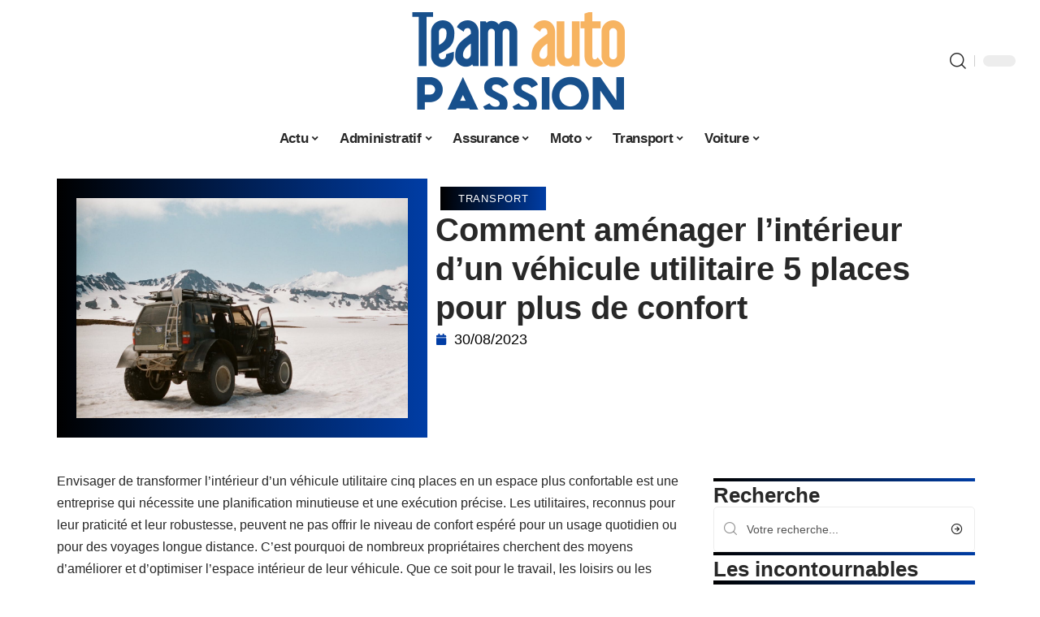

--- FILE ---
content_type: text/html; charset=UTF-8
request_url: https://www.team-auto-passion.com/comment-amenager-linterieur-dun-vehicule-utilitaire-5-places-pour-plus-de-confort/
body_size: 51322
content:
<!DOCTYPE html>
<html lang="fr-FR">
<head><meta charset="UTF-8"><script>if(navigator.userAgent.match(/MSIE|Internet Explorer/i)||navigator.userAgent.match(/Trident\/7\..*?rv:11/i)){var href=document.location.href;if(!href.match(/[?&]nowprocket/)){if(href.indexOf("?")==-1){if(href.indexOf("#")==-1){document.location.href=href+"?nowprocket=1"}else{document.location.href=href.replace("#","?nowprocket=1#")}}else{if(href.indexOf("#")==-1){document.location.href=href+"&nowprocket=1"}else{document.location.href=href.replace("#","&nowprocket=1#")}}}}</script><script>(()=>{class RocketLazyLoadScripts{constructor(){this.v="2.0.4",this.userEvents=["keydown","keyup","mousedown","mouseup","mousemove","mouseover","mouseout","touchmove","touchstart","touchend","touchcancel","wheel","click","dblclick","input"],this.attributeEvents=["onblur","onclick","oncontextmenu","ondblclick","onfocus","onmousedown","onmouseenter","onmouseleave","onmousemove","onmouseout","onmouseover","onmouseup","onmousewheel","onscroll","onsubmit"]}async t(){this.i(),this.o(),/iP(ad|hone)/.test(navigator.userAgent)&&this.h(),this.u(),this.l(this),this.m(),this.k(this),this.p(this),this._(),await Promise.all([this.R(),this.L()]),this.lastBreath=Date.now(),this.S(this),this.P(),this.D(),this.O(),this.M(),await this.C(this.delayedScripts.normal),await this.C(this.delayedScripts.defer),await this.C(this.delayedScripts.async),await this.T(),await this.F(),await this.j(),await this.A(),window.dispatchEvent(new Event("rocket-allScriptsLoaded")),this.everythingLoaded=!0,this.lastTouchEnd&&await new Promise(t=>setTimeout(t,500-Date.now()+this.lastTouchEnd)),this.I(),this.H(),this.U(),this.W()}i(){this.CSPIssue=sessionStorage.getItem("rocketCSPIssue"),document.addEventListener("securitypolicyviolation",t=>{this.CSPIssue||"script-src-elem"!==t.violatedDirective||"data"!==t.blockedURI||(this.CSPIssue=!0,sessionStorage.setItem("rocketCSPIssue",!0))},{isRocket:!0})}o(){window.addEventListener("pageshow",t=>{this.persisted=t.persisted,this.realWindowLoadedFired=!0},{isRocket:!0}),window.addEventListener("pagehide",()=>{this.onFirstUserAction=null},{isRocket:!0})}h(){let t;function e(e){t=e}window.addEventListener("touchstart",e,{isRocket:!0}),window.addEventListener("touchend",function i(o){o.changedTouches[0]&&t.changedTouches[0]&&Math.abs(o.changedTouches[0].pageX-t.changedTouches[0].pageX)<10&&Math.abs(o.changedTouches[0].pageY-t.changedTouches[0].pageY)<10&&o.timeStamp-t.timeStamp<200&&(window.removeEventListener("touchstart",e,{isRocket:!0}),window.removeEventListener("touchend",i,{isRocket:!0}),"INPUT"===o.target.tagName&&"text"===o.target.type||(o.target.dispatchEvent(new TouchEvent("touchend",{target:o.target,bubbles:!0})),o.target.dispatchEvent(new MouseEvent("mouseover",{target:o.target,bubbles:!0})),o.target.dispatchEvent(new PointerEvent("click",{target:o.target,bubbles:!0,cancelable:!0,detail:1,clientX:o.changedTouches[0].clientX,clientY:o.changedTouches[0].clientY})),event.preventDefault()))},{isRocket:!0})}q(t){this.userActionTriggered||("mousemove"!==t.type||this.firstMousemoveIgnored?"keyup"===t.type||"mouseover"===t.type||"mouseout"===t.type||(this.userActionTriggered=!0,this.onFirstUserAction&&this.onFirstUserAction()):this.firstMousemoveIgnored=!0),"click"===t.type&&t.preventDefault(),t.stopPropagation(),t.stopImmediatePropagation(),"touchstart"===this.lastEvent&&"touchend"===t.type&&(this.lastTouchEnd=Date.now()),"click"===t.type&&(this.lastTouchEnd=0),this.lastEvent=t.type,t.composedPath&&t.composedPath()[0].getRootNode()instanceof ShadowRoot&&(t.rocketTarget=t.composedPath()[0]),this.savedUserEvents.push(t)}u(){this.savedUserEvents=[],this.userEventHandler=this.q.bind(this),this.userEvents.forEach(t=>window.addEventListener(t,this.userEventHandler,{passive:!1,isRocket:!0})),document.addEventListener("visibilitychange",this.userEventHandler,{isRocket:!0})}U(){this.userEvents.forEach(t=>window.removeEventListener(t,this.userEventHandler,{passive:!1,isRocket:!0})),document.removeEventListener("visibilitychange",this.userEventHandler,{isRocket:!0}),this.savedUserEvents.forEach(t=>{(t.rocketTarget||t.target).dispatchEvent(new window[t.constructor.name](t.type,t))})}m(){const t="return false",e=Array.from(this.attributeEvents,t=>"data-rocket-"+t),i="["+this.attributeEvents.join("],[")+"]",o="[data-rocket-"+this.attributeEvents.join("],[data-rocket-")+"]",s=(e,i,o)=>{o&&o!==t&&(e.setAttribute("data-rocket-"+i,o),e["rocket"+i]=new Function("event",o),e.setAttribute(i,t))};new MutationObserver(t=>{for(const n of t)"attributes"===n.type&&(n.attributeName.startsWith("data-rocket-")||this.everythingLoaded?n.attributeName.startsWith("data-rocket-")&&this.everythingLoaded&&this.N(n.target,n.attributeName.substring(12)):s(n.target,n.attributeName,n.target.getAttribute(n.attributeName))),"childList"===n.type&&n.addedNodes.forEach(t=>{if(t.nodeType===Node.ELEMENT_NODE)if(this.everythingLoaded)for(const i of[t,...t.querySelectorAll(o)])for(const t of i.getAttributeNames())e.includes(t)&&this.N(i,t.substring(12));else for(const e of[t,...t.querySelectorAll(i)])for(const t of e.getAttributeNames())this.attributeEvents.includes(t)&&s(e,t,e.getAttribute(t))})}).observe(document,{subtree:!0,childList:!0,attributeFilter:[...this.attributeEvents,...e]})}I(){this.attributeEvents.forEach(t=>{document.querySelectorAll("[data-rocket-"+t+"]").forEach(e=>{this.N(e,t)})})}N(t,e){const i=t.getAttribute("data-rocket-"+e);i&&(t.setAttribute(e,i),t.removeAttribute("data-rocket-"+e))}k(t){Object.defineProperty(HTMLElement.prototype,"onclick",{get(){return this.rocketonclick||null},set(e){this.rocketonclick=e,this.setAttribute(t.everythingLoaded?"onclick":"data-rocket-onclick","this.rocketonclick(event)")}})}S(t){function e(e,i){let o=e[i];e[i]=null,Object.defineProperty(e,i,{get:()=>o,set(s){t.everythingLoaded?o=s:e["rocket"+i]=o=s}})}e(document,"onreadystatechange"),e(window,"onload"),e(window,"onpageshow");try{Object.defineProperty(document,"readyState",{get:()=>t.rocketReadyState,set(e){t.rocketReadyState=e},configurable:!0}),document.readyState="loading"}catch(t){console.log("WPRocket DJE readyState conflict, bypassing")}}l(t){this.originalAddEventListener=EventTarget.prototype.addEventListener,this.originalRemoveEventListener=EventTarget.prototype.removeEventListener,this.savedEventListeners=[],EventTarget.prototype.addEventListener=function(e,i,o){o&&o.isRocket||!t.B(e,this)&&!t.userEvents.includes(e)||t.B(e,this)&&!t.userActionTriggered||e.startsWith("rocket-")||t.everythingLoaded?t.originalAddEventListener.call(this,e,i,o):(t.savedEventListeners.push({target:this,remove:!1,type:e,func:i,options:o}),"mouseenter"!==e&&"mouseleave"!==e||t.originalAddEventListener.call(this,e,t.savedUserEvents.push,o))},EventTarget.prototype.removeEventListener=function(e,i,o){o&&o.isRocket||!t.B(e,this)&&!t.userEvents.includes(e)||t.B(e,this)&&!t.userActionTriggered||e.startsWith("rocket-")||t.everythingLoaded?t.originalRemoveEventListener.call(this,e,i,o):t.savedEventListeners.push({target:this,remove:!0,type:e,func:i,options:o})}}J(t,e){this.savedEventListeners=this.savedEventListeners.filter(i=>{let o=i.type,s=i.target||window;return e!==o||t!==s||(this.B(o,s)&&(i.type="rocket-"+o),this.$(i),!1)})}H(){EventTarget.prototype.addEventListener=this.originalAddEventListener,EventTarget.prototype.removeEventListener=this.originalRemoveEventListener,this.savedEventListeners.forEach(t=>this.$(t))}$(t){t.remove?this.originalRemoveEventListener.call(t.target,t.type,t.func,t.options):this.originalAddEventListener.call(t.target,t.type,t.func,t.options)}p(t){let e;function i(e){return t.everythingLoaded?e:e.split(" ").map(t=>"load"===t||t.startsWith("load.")?"rocket-jquery-load":t).join(" ")}function o(o){function s(e){const s=o.fn[e];o.fn[e]=o.fn.init.prototype[e]=function(){return this[0]===window&&t.userActionTriggered&&("string"==typeof arguments[0]||arguments[0]instanceof String?arguments[0]=i(arguments[0]):"object"==typeof arguments[0]&&Object.keys(arguments[0]).forEach(t=>{const e=arguments[0][t];delete arguments[0][t],arguments[0][i(t)]=e})),s.apply(this,arguments),this}}if(o&&o.fn&&!t.allJQueries.includes(o)){const e={DOMContentLoaded:[],"rocket-DOMContentLoaded":[]};for(const t in e)document.addEventListener(t,()=>{e[t].forEach(t=>t())},{isRocket:!0});o.fn.ready=o.fn.init.prototype.ready=function(i){function s(){parseInt(o.fn.jquery)>2?setTimeout(()=>i.bind(document)(o)):i.bind(document)(o)}return"function"==typeof i&&(t.realDomReadyFired?!t.userActionTriggered||t.fauxDomReadyFired?s():e["rocket-DOMContentLoaded"].push(s):e.DOMContentLoaded.push(s)),o([])},s("on"),s("one"),s("off"),t.allJQueries.push(o)}e=o}t.allJQueries=[],o(window.jQuery),Object.defineProperty(window,"jQuery",{get:()=>e,set(t){o(t)}})}P(){const t=new Map;document.write=document.writeln=function(e){const i=document.currentScript,o=document.createRange(),s=i.parentElement;let n=t.get(i);void 0===n&&(n=i.nextSibling,t.set(i,n));const c=document.createDocumentFragment();o.setStart(c,0),c.appendChild(o.createContextualFragment(e)),s.insertBefore(c,n)}}async R(){return new Promise(t=>{this.userActionTriggered?t():this.onFirstUserAction=t})}async L(){return new Promise(t=>{document.addEventListener("DOMContentLoaded",()=>{this.realDomReadyFired=!0,t()},{isRocket:!0})})}async j(){return this.realWindowLoadedFired?Promise.resolve():new Promise(t=>{window.addEventListener("load",t,{isRocket:!0})})}M(){this.pendingScripts=[];this.scriptsMutationObserver=new MutationObserver(t=>{for(const e of t)e.addedNodes.forEach(t=>{"SCRIPT"!==t.tagName||t.noModule||t.isWPRocket||this.pendingScripts.push({script:t,promise:new Promise(e=>{const i=()=>{const i=this.pendingScripts.findIndex(e=>e.script===t);i>=0&&this.pendingScripts.splice(i,1),e()};t.addEventListener("load",i,{isRocket:!0}),t.addEventListener("error",i,{isRocket:!0}),setTimeout(i,1e3)})})})}),this.scriptsMutationObserver.observe(document,{childList:!0,subtree:!0})}async F(){await this.X(),this.pendingScripts.length?(await this.pendingScripts[0].promise,await this.F()):this.scriptsMutationObserver.disconnect()}D(){this.delayedScripts={normal:[],async:[],defer:[]},document.querySelectorAll("script[type$=rocketlazyloadscript]").forEach(t=>{t.hasAttribute("data-rocket-src")?t.hasAttribute("async")&&!1!==t.async?this.delayedScripts.async.push(t):t.hasAttribute("defer")&&!1!==t.defer||"module"===t.getAttribute("data-rocket-type")?this.delayedScripts.defer.push(t):this.delayedScripts.normal.push(t):this.delayedScripts.normal.push(t)})}async _(){await this.L();let t=[];document.querySelectorAll("script[type$=rocketlazyloadscript][data-rocket-src]").forEach(e=>{let i=e.getAttribute("data-rocket-src");if(i&&!i.startsWith("data:")){i.startsWith("//")&&(i=location.protocol+i);try{const o=new URL(i).origin;o!==location.origin&&t.push({src:o,crossOrigin:e.crossOrigin||"module"===e.getAttribute("data-rocket-type")})}catch(t){}}}),t=[...new Map(t.map(t=>[JSON.stringify(t),t])).values()],this.Y(t,"preconnect")}async G(t){if(await this.K(),!0!==t.noModule||!("noModule"in HTMLScriptElement.prototype))return new Promise(e=>{let i;function o(){(i||t).setAttribute("data-rocket-status","executed"),e()}try{if(navigator.userAgent.includes("Firefox/")||""===navigator.vendor||this.CSPIssue)i=document.createElement("script"),[...t.attributes].forEach(t=>{let e=t.nodeName;"type"!==e&&("data-rocket-type"===e&&(e="type"),"data-rocket-src"===e&&(e="src"),i.setAttribute(e,t.nodeValue))}),t.text&&(i.text=t.text),t.nonce&&(i.nonce=t.nonce),i.hasAttribute("src")?(i.addEventListener("load",o,{isRocket:!0}),i.addEventListener("error",()=>{i.setAttribute("data-rocket-status","failed-network"),e()},{isRocket:!0}),setTimeout(()=>{i.isConnected||e()},1)):(i.text=t.text,o()),i.isWPRocket=!0,t.parentNode.replaceChild(i,t);else{const i=t.getAttribute("data-rocket-type"),s=t.getAttribute("data-rocket-src");i?(t.type=i,t.removeAttribute("data-rocket-type")):t.removeAttribute("type"),t.addEventListener("load",o,{isRocket:!0}),t.addEventListener("error",i=>{this.CSPIssue&&i.target.src.startsWith("data:")?(console.log("WPRocket: CSP fallback activated"),t.removeAttribute("src"),this.G(t).then(e)):(t.setAttribute("data-rocket-status","failed-network"),e())},{isRocket:!0}),s?(t.fetchPriority="high",t.removeAttribute("data-rocket-src"),t.src=s):t.src="data:text/javascript;base64,"+window.btoa(unescape(encodeURIComponent(t.text)))}}catch(i){t.setAttribute("data-rocket-status","failed-transform"),e()}});t.setAttribute("data-rocket-status","skipped")}async C(t){const e=t.shift();return e?(e.isConnected&&await this.G(e),this.C(t)):Promise.resolve()}O(){this.Y([...this.delayedScripts.normal,...this.delayedScripts.defer,...this.delayedScripts.async],"preload")}Y(t,e){this.trash=this.trash||[];let i=!0;var o=document.createDocumentFragment();t.forEach(t=>{const s=t.getAttribute&&t.getAttribute("data-rocket-src")||t.src;if(s&&!s.startsWith("data:")){const n=document.createElement("link");n.href=s,n.rel=e,"preconnect"!==e&&(n.as="script",n.fetchPriority=i?"high":"low"),t.getAttribute&&"module"===t.getAttribute("data-rocket-type")&&(n.crossOrigin=!0),t.crossOrigin&&(n.crossOrigin=t.crossOrigin),t.integrity&&(n.integrity=t.integrity),t.nonce&&(n.nonce=t.nonce),o.appendChild(n),this.trash.push(n),i=!1}}),document.head.appendChild(o)}W(){this.trash.forEach(t=>t.remove())}async T(){try{document.readyState="interactive"}catch(t){}this.fauxDomReadyFired=!0;try{await this.K(),this.J(document,"readystatechange"),document.dispatchEvent(new Event("rocket-readystatechange")),await this.K(),document.rocketonreadystatechange&&document.rocketonreadystatechange(),await this.K(),this.J(document,"DOMContentLoaded"),document.dispatchEvent(new Event("rocket-DOMContentLoaded")),await this.K(),this.J(window,"DOMContentLoaded"),window.dispatchEvent(new Event("rocket-DOMContentLoaded"))}catch(t){console.error(t)}}async A(){try{document.readyState="complete"}catch(t){}try{await this.K(),this.J(document,"readystatechange"),document.dispatchEvent(new Event("rocket-readystatechange")),await this.K(),document.rocketonreadystatechange&&document.rocketonreadystatechange(),await this.K(),this.J(window,"load"),window.dispatchEvent(new Event("rocket-load")),await this.K(),window.rocketonload&&window.rocketonload(),await this.K(),this.allJQueries.forEach(t=>t(window).trigger("rocket-jquery-load")),await this.K(),this.J(window,"pageshow");const t=new Event("rocket-pageshow");t.persisted=this.persisted,window.dispatchEvent(t),await this.K(),window.rocketonpageshow&&window.rocketonpageshow({persisted:this.persisted})}catch(t){console.error(t)}}async K(){Date.now()-this.lastBreath>45&&(await this.X(),this.lastBreath=Date.now())}async X(){return document.hidden?new Promise(t=>setTimeout(t)):new Promise(t=>requestAnimationFrame(t))}B(t,e){return e===document&&"readystatechange"===t||(e===document&&"DOMContentLoaded"===t||(e===window&&"DOMContentLoaded"===t||(e===window&&"load"===t||e===window&&"pageshow"===t)))}static run(){(new RocketLazyLoadScripts).t()}}RocketLazyLoadScripts.run()})();</script>
    
    <meta http-equiv="X-UA-Compatible" content="IE=edge">
    <meta name="viewport" content="width=device-width, initial-scale=1">
    <link rel="profile" href="https://gmpg.org/xfn/11">
	<meta name='robots' content='index, follow, max-image-preview:large, max-snippet:-1, max-video-preview:-1' />
            <link rel="apple-touch-icon" href="https://www.team-auto-passion.com/wp-content/uploads/team-auto-passion.com-512x512_2-1.png"/>
		            <meta name="msapplication-TileColor" content="#ffffff">
            <meta name="msapplication-TileImage" content="https://www.team-auto-passion.com/wp-content/uploads/team-auto-passion.com-512x512_2-1.png"/>
		<meta http-equiv="Content-Security-Policy" content="upgrade-insecure-requests">

	<!-- This site is optimized with the Yoast SEO plugin v26.8 - https://yoast.com/product/yoast-seo-wordpress/ -->
	<title>Comment aménager l&#039;intérieur d&#039;un véhicule utilitaire 5 places pour plus de confort - Team Auto Passion</title>
<style id="wpr-usedcss">img:is([sizes=auto i],[sizes^="auto," i]){contain-intrinsic-size:3000px 1500px}.block-wrap>.block-inner>.p-grid,.block-wrap>.block-inner>.p-wrap,.entry-content,.footer-wrap,.mega-dropdown,.ruby-table-contents,.swiper-container,.swiper-wrapper .p-wrap,.widget{contain:style layout}body,html{font-family:-apple-system,BlinkMacSystemFont,"Segoe UI",Roboto,Helvetica,Arial,sans-serif,"Apple Color Emoji","Segoe UI Emoji","Segoe UI Symbol"!important}a,address,article,code,div,dl,dt,em,fieldset,figcaption,footer,form,h1,h2,h3,header,label,legend,li,main,nav,p,section,span,strong,time,tr,ul{font-family:inherit}img.emoji{display:inline!important;border:none!important;box-shadow:none!important;height:1em!important;width:1em!important;margin:0 .07em!important;vertical-align:-.1em!important;background:0 0!important;padding:0!important}:root{--direction-multiplier:1}body.rtl{--direction-multiplier:-1}.elementor-screen-only{height:1px;margin:-1px;overflow:hidden;padding:0;position:absolute;top:-10000em;width:1px;clip:rect(0,0,0,0);border:0}.elementor *,.elementor :after,.elementor :before{box-sizing:border-box}.elementor a{box-shadow:none;text-decoration:none}.elementor img{border:none;border-radius:0;box-shadow:none;height:auto;max-width:100%}.elementor .elementor-widget:not(.elementor-widget-text-editor):not(.elementor-widget-theme-post-content) figure{margin:0}.elementor iframe,.elementor object,.elementor video{border:none;line-height:1;margin:0;max-width:100%;width:100%}.elementor-element{--flex-direction:initial;--flex-wrap:initial;--justify-content:initial;--align-items:initial;--align-content:initial;--gap:initial;--flex-basis:initial;--flex-grow:initial;--flex-shrink:initial;--order:initial;--align-self:initial;align-self:var(--align-self);flex-basis:var(--flex-basis);flex-grow:var(--flex-grow);flex-shrink:var(--flex-shrink);order:var(--order)}.elementor-element:where(.e-con-full,.elementor-widget){align-content:var(--align-content);align-items:var(--align-items);flex-direction:var(--flex-direction);flex-wrap:var(--flex-wrap);gap:var(--row-gap) var(--column-gap);justify-content:var(--justify-content)}.elementor-invisible{visibility:hidden}:root{--page-title-display:block}.elementor-widget-wrap{align-content:flex-start;flex-wrap:wrap;position:relative;width:100%}.elementor:not(.elementor-bc-flex-widget) .elementor-widget-wrap{display:flex}.elementor-widget-wrap>.elementor-element{width:100%}.elementor-widget-wrap.e-swiper-container{width:calc(100% - (var(--e-column-margin-left,0px) + var(--e-column-margin-right,0px)))}.elementor-widget{position:relative}.elementor-widget:not(:last-child){margin-block-end:var(--kit-widget-spacing,20px)}@media (min-width:1025px){#elementor-device-mode:after{content:"desktop"}}@media (min-width:-1){#elementor-device-mode:after{content:"widescreen"}.elementor-widget:not(.elementor-widescreen-align-end) .elementor-icon-list-item:after{inset-inline-start:0}.elementor-widget:not(.elementor-widescreen-align-start) .elementor-icon-list-item:after{inset-inline-end:0}}@media (max-width:-1){#elementor-device-mode:after{content:"laptop";content:"tablet_extra"}}@media (max-width:1024px){#elementor-device-mode:after{content:"tablet"}}@media (max-width:-1){#elementor-device-mode:after{content:"mobile_extra"}.elementor-widget:not(.elementor-laptop-align-end) .elementor-icon-list-item:after{inset-inline-start:0}.elementor-widget:not(.elementor-laptop-align-start) .elementor-icon-list-item:after{inset-inline-end:0}.elementor-widget:not(.elementor-tablet_extra-align-end) .elementor-icon-list-item:after{inset-inline-start:0}.elementor-widget:not(.elementor-tablet_extra-align-start) .elementor-icon-list-item:after{inset-inline-end:0}}@media (prefers-reduced-motion:no-preference){html{scroll-behavior:smooth}}.e-con{--border-radius:0;--border-top-width:0px;--border-right-width:0px;--border-bottom-width:0px;--border-left-width:0px;--border-style:initial;--border-color:initial;--container-widget-width:100%;--container-widget-height:initial;--container-widget-flex-grow:0;--container-widget-align-self:initial;--content-width:min(100%,var(--container-max-width,1140px));--width:100%;--min-height:initial;--height:auto;--text-align:initial;--margin-top:0px;--margin-right:0px;--margin-bottom:0px;--margin-left:0px;--padding-top:var(--container-default-padding-top,10px);--padding-right:var(--container-default-padding-right,10px);--padding-bottom:var(--container-default-padding-bottom,10px);--padding-left:var(--container-default-padding-left,10px);--position:relative;--z-index:revert;--overflow:visible;--gap:var(--widgets-spacing,20px);--row-gap:var(--widgets-spacing-row,20px);--column-gap:var(--widgets-spacing-column,20px);--overlay-mix-blend-mode:initial;--overlay-opacity:1;--overlay-transition:0.3s;--e-con-grid-template-columns:repeat(3,1fr);--e-con-grid-template-rows:repeat(2,1fr);border-radius:var(--border-radius);height:var(--height);min-height:var(--min-height);min-width:0;overflow:var(--overflow);position:var(--position);width:var(--width);z-index:var(--z-index);--flex-wrap-mobile:wrap}.e-con:where(:not(.e-div-block-base)){transition:background var(--background-transition,.3s),border var(--border-transition,.3s),box-shadow var(--border-transition,.3s),transform var(--e-con-transform-transition-duration,.4s)}.e-con{--margin-block-start:var(--margin-top);--margin-block-end:var(--margin-bottom);--margin-inline-start:var(--margin-left);--margin-inline-end:var(--margin-right);--padding-inline-start:var(--padding-left);--padding-inline-end:var(--padding-right);--padding-block-start:var(--padding-top);--padding-block-end:var(--padding-bottom);--border-block-start-width:var(--border-top-width);--border-block-end-width:var(--border-bottom-width);--border-inline-start-width:var(--border-left-width);--border-inline-end-width:var(--border-right-width)}body.rtl .e-con{--padding-inline-start:var(--padding-right);--padding-inline-end:var(--padding-left);--margin-inline-start:var(--margin-right);--margin-inline-end:var(--margin-left);--border-inline-start-width:var(--border-right-width);--border-inline-end-width:var(--border-left-width)}.e-con{margin-block-end:var(--margin-block-end);margin-block-start:var(--margin-block-start);margin-inline-end:var(--margin-inline-end);margin-inline-start:var(--margin-inline-start);padding-inline-end:var(--padding-inline-end);padding-inline-start:var(--padding-inline-start)}.e-con.e-flex{--flex-direction:column;--flex-basis:auto;--flex-grow:0;--flex-shrink:1;flex:var(--flex-grow) var(--flex-shrink) var(--flex-basis)}.e-con-full,.e-con>.e-con-inner{padding-block-end:var(--padding-block-end);padding-block-start:var(--padding-block-start);text-align:var(--text-align)}.e-con-full.e-flex,.e-con.e-flex>.e-con-inner{flex-direction:var(--flex-direction)}.e-con,.e-con>.e-con-inner{display:var(--display)}.e-con-boxed.e-flex{align-content:normal;align-items:normal;flex-direction:column;flex-wrap:nowrap;justify-content:normal}.e-con-boxed{gap:initial;text-align:initial}.e-con.e-flex>.e-con-inner{align-content:var(--align-content);align-items:var(--align-items);align-self:auto;flex-basis:auto;flex-grow:1;flex-shrink:1;flex-wrap:var(--flex-wrap);justify-content:var(--justify-content)}.e-con>.e-con-inner{gap:var(--row-gap) var(--column-gap);height:100%;margin:0 auto;max-width:var(--content-width);padding-inline-end:0;padding-inline-start:0;width:100%}:is(.elementor-section-wrap,[data-elementor-id])>.e-con{--margin-left:auto;--margin-right:auto;max-width:min(100%,var(--width))}.e-con .elementor-widget.elementor-widget{margin-block-end:0}.e-con:before,.e-con>.elementor-motion-effects-container>.elementor-motion-effects-layer:before{border-block-end-width:var(--border-block-end-width);border-block-start-width:var(--border-block-start-width);border-color:var(--border-color);border-inline-end-width:var(--border-inline-end-width);border-inline-start-width:var(--border-inline-start-width);border-radius:var(--border-radius);border-style:var(--border-style);content:var(--background-overlay);display:block;height:max(100% + var(--border-top-width) + var(--border-bottom-width),100%);left:calc(0px - var(--border-left-width));mix-blend-mode:var(--overlay-mix-blend-mode);opacity:var(--overlay-opacity);position:absolute;top:calc(0px - var(--border-top-width));transition:var(--overlay-transition,.3s);width:max(100% + var(--border-left-width) + var(--border-right-width),100%)}.e-con:before{transition:background var(--overlay-transition,.3s),border-radius var(--border-transition,.3s),opacity var(--overlay-transition,.3s)}.e-con .elementor-widget{min-width:0}.e-con .elementor-widget.e-widget-swiper{width:100%}.e-con>.e-con-inner>.elementor-widget>.elementor-widget-container,.e-con>.elementor-widget>.elementor-widget-container{height:100%}.e-con.e-con>.e-con-inner>.elementor-widget,.elementor.elementor .e-con>.elementor-widget{max-width:100%}.e-con .elementor-widget:not(:last-child){--kit-widget-spacing:0px}@media (max-width:767px){#elementor-device-mode:after{content:"mobile"}.e-con.e-flex{--width:100%;--flex-wrap:var(--flex-wrap-mobile)}}.elementor-element:where(:not(.e-con)):where(:not(.e-div-block-base)) .elementor-widget-container,.elementor-element:where(:not(.e-con)):where(:not(.e-div-block-base)):not(:has(.elementor-widget-container)){transition:background .3s,border .3s,border-radius .3s,box-shadow .3s,transform var(--e-transform-transition-duration,.4s)}.animated{animation-duration:1.25s}.animated.infinite{animation-iteration-count:infinite}.animated.reverse{animation-direction:reverse;animation-fill-mode:forwards}@media (prefers-reduced-motion:reduce){.animated{animation:none!important}html *{transition-delay:0s!important;transition-duration:0s!important}}.elementor-kit-5688{--e-global-color-primary:#6EC1E4;--e-global-color-secondary:#54595F;--e-global-color-text:#7A7A7A;--e-global-color-accent:#61CE70;--e-global-typography-primary-font-family:"Roboto";--e-global-typography-primary-font-weight:600;--e-global-typography-secondary-font-family:"Roboto Slab";--e-global-typography-secondary-font-weight:400;--e-global-typography-text-font-family:"Roboto";--e-global-typography-text-font-weight:400;--e-global-typography-accent-font-family:"Roboto";--e-global-typography-accent-font-weight:500}.e-con{--container-max-width:1140px}.elementor-widget:not(:last-child){--kit-widget-spacing:20px}.elementor-element{--widgets-spacing:20px 20px;--widgets-spacing-row:20px;--widgets-spacing-column:20px}h1.entry-title{display:var(--page-title-display)}@media(max-width:1024px){.e-con{--container-max-width:1024px}}.elementor-5689 .elementor-element.elementor-element-3e8b4c8d{--display:flex;--flex-direction:row;--container-widget-width:initial;--container-widget-height:100%;--container-widget-flex-grow:1;--container-widget-align-self:stretch;--flex-wrap-mobile:wrap}.elementor-5689 .elementor-element.elementor-element-4e54f547{--display:flex;--flex-direction:column;--container-widget-width:100%;--container-widget-height:initial;--container-widget-flex-grow:0;--container-widget-align-self:initial;--flex-wrap-mobile:wrap;--gap:8px 8px;--row-gap:8px;--column-gap:8px;--margin-top:0px;--margin-bottom:0px;--margin-left:0px;--margin-right:0px;--padding-top:0px;--padding-bottom:0px;--padding-left:0px;--padding-right:0px}.elementor-5689 .elementor-element.elementor-element-71eb6325>.elementor-widget-container{margin:0;padding:0}.elementor-5689 .elementor-element.elementor-element-71eb6325{--round-5:24px}.elementor-5689 .elementor-element.elementor-element-35bbb25a{--display:flex;--flex-direction:column;--container-widget-width:100%;--container-widget-height:initial;--container-widget-flex-grow:0;--container-widget-align-self:initial;--flex-wrap-mobile:wrap;--justify-content:center;--gap:0px 0px;--row-gap:0px;--column-gap:0px}.elementor-5689 .elementor-element.elementor-element-23eefe3c>.elementor-widget-container{margin:0 0 0 6px;padding:0}.elementor-5689 .elementor-element.elementor-element-1113aed .elementor-icon-list-icon{width:14px}.elementor-5689 .elementor-element.elementor-element-1113aed .elementor-icon-list-icon i{font-size:14px}.elementor-5689 .elementor-element.elementor-element-1113aed .elementor-icon-list-icon svg{--e-icon-list-icon-size:14px}.elementor-5689 .elementor-element.elementor-element-34ce1eca{--display:flex;--flex-direction:row;--container-widget-width:initial;--container-widget-height:100%;--container-widget-flex-grow:1;--container-widget-align-self:stretch;--flex-wrap-mobile:wrap}.elementor-5689 .elementor-element.elementor-element-176345a8{--display:flex;--margin-top:0px;--margin-bottom:0px;--margin-left:0px;--margin-right:0px;--padding-top:0px;--padding-bottom:0px;--padding-left:0px;--padding-right:24px}.elementor-5689 .elementor-element.elementor-element-34ecc625>.elementor-widget-container{margin:0;padding:0}.elementor-5689 .elementor-element.elementor-element-44e18710{--display:flex;--margin-top:0px;--margin-bottom:0px;--margin-left:0px;--margin-right:0px;--padding-top:0px;--padding-bottom:0px;--padding-left:0px;--padding-right:0px}.elementor-5689 .elementor-element.elementor-element-41df071b{margin:0 0 calc(var(--kit-widget-spacing,0px) + 0px) 0;padding:0}@media(max-width:767px){.e-con{--container-max-width:767px}.elementor-5689 .elementor-element.elementor-element-176345a8{--padding-top:0px;--padding-bottom:0px;--padding-left:0px;--padding-right:0px}}@media(min-width:768px){.elementor-5689 .elementor-element.elementor-element-4e54f547{--width:40%}.elementor-5689 .elementor-element.elementor-element-35bbb25a{--width:60%}.elementor-5689 .elementor-element.elementor-element-176345a8{--width:70%}.elementor-5689 .elementor-element.elementor-element-44e18710{--width:30%}}:root{--effect:all .25s cubic-bezier(0.32, 0.74, 0.57, 1);--timing:cubic-bezier(0.32, 0.74, 0.57, 1);--shadow-12:#0000001f;--shadow-2:#00000005;--round-3:3px;--height-34:34px;--height-40:40px;--padding-40:0 40px;--round-5:5px;--round-7:7px;--shadow-7:#00000012;--dark-accent:#191c20;--dark-accent-0:#191c2000;--dark-accent-90:#191c20f2;--meta-b-family:inherit;--meta-b-fcolor:#282828;--meta-b-fspace:normal;--meta-b-fstyle:normal;--meta-b-fweight:600;--meta-b-transform:none;--nav-bg:#fff;--subnav-bg:#fff;--indicator-bg-from:#ff0084;--nav-bg-from:#fff;--subnav-bg-from:#fff;--indicator-bg-to:#2c2cf8;--nav-bg-to:#fff;--subnav-bg-to:#fff;--bottom-border-color:var(--flex-gray-20);--column-border-color:var(--flex-gray-20);--audio-color:#ffa052;--excerpt-color:#666;--g-color:#ff184e;--gallery-color:#729dff;--heading-color:var(--body-fcolor);--nav-color:#282828;--privacy-color:#fff;--review-color:#ffc300;--subnav-color:#282828;--video-color:#ffc300;--nav-color-10:#28282820;--subnav-color-10:#28282820;--g-color-90:#ff184ee6;--absolute-dark:#242424;--body-family:'Oxygen',sans-serif;--btn-family:'Encode Sans Condensed',sans-serif;--cat-family:'Oxygen',sans-serif;--dwidgets-family:'Oxygen',sans-serif;--h1-family:'Encode Sans Condensed',sans-serif;--h2-family:'Encode Sans Condensed',sans-serif;--h3-family:'Encode Sans Condensed',sans-serif;--h4-family:'Encode Sans Condensed',sans-serif;--h5-family:'Encode Sans Condensed',sans-serif;--h6-family:'Encode Sans Condensed',sans-serif;--input-family:'Encode Sans Condensed',sans-serif;--menu-family:'Encode Sans Condensed',sans-serif;--meta-family:'Encode Sans Condensed',sans-serif;--submenu-family:'Encode Sans Condensed',sans-serif;--tagline-family:'Encode Sans Condensed',sans-serif;--body-fcolor:#282828;--btn-fcolor:inherit;--h1-fcolor:inherit;--h2-fcolor:inherit;--h3-fcolor:inherit;--h4-fcolor:inherit;--h5-fcolor:inherit;--h6-fcolor:inherit;--input-fcolor:inherit;--meta-fcolor:#666;--tagline-fcolor:inherit;--body-fsize:16px;--btn-fsize:12px;--cat-fsize:10px;--dwidgets-fsize:13px;--excerpt-fsize:14px;--h1-fsize:40px;--h2-fsize:28px;--h3-fsize:22px;--h4-fsize:16px;--h5-fsize:14px;--h6-fsize:13px;--headline-fsize:45px;--input-fsize:14px;--menu-fsize:17px;--meta-fsize:13px;--submenu-fsize:13px;--tagline-fsize:28px;--body-fspace:normal;--btn-fspace:normal;--cat-fspace:.07em;--dwidgets-fspace:0;--h1-fspace:normal;--h2-fspace:normal;--h3-fspace:normal;--h4-fspace:normal;--h5-fspace:normal;--h6-fspace:normal;--input-fspace:normal;--menu-fspace:-.02em;--meta-fspace:normal;--submenu-fspace:-.02em;--tagline-fspace:normal;--body-fstyle:normal;--btn-fstyle:normal;--cat-fstyle:normal;--dwidgets-fstyle:normal;--h1-fstyle:normal;--h2-fstyle:normal;--h3-fstyle:normal;--h4-fstyle:normal;--h5-fstyle:normal;--h6-fstyle:normal;--input-fstyle:normal;--menu-fstyle:normal;--meta-fstyle:normal;--submenu-fstyle:normal;--tagline-fstyle:normal;--body-fweight:400;--btn-fweight:700;--cat-fweight:700;--dwidgets-fweight:600;--h1-fweight:700;--h2-fweight:700;--h3-fweight:700;--h4-fweight:700;--h5-fweight:700;--h6-fweight:600;--input-fweight:400;--menu-fweight:600;--meta-fweight:400;--submenu-fweight:500;--tagline-fweight:400;--flex-gray-15:#88888826;--flex-gray-20:#88888833;--flex-gray-40:#88888866;--flex-gray-7:#88888812;--indicator-height:4px;--nav-height:60px;--absolute-light:#ddd;--solid-light:#fafafa;--em-mini:.8em;--rem-mini:.8rem;--transparent-nav-color:#fff;--swiper-navigation-size:44px;--tagline-s-fsize:22px;--em-small:.92em;--rem-small:.92rem;--bottom-spacing:35px;--box-spacing:5%;--el-spacing:12px;--heading-sub-color:var(--g-color);--body-transform:none;--btn-transform:none;--cat-transform:uppercase;--dwidgets-transform:none;--h1-transform:none;--h2-transform:none;--h3-transform:none;--h4-transform:none;--h5-transform:none;--h6-transform:none;--input-transform:none;--menu-transform:none;--meta-transform:none;--submenu-transform:none;--tagline-transform:none;--absolute-white:#fff;--solid-white:#fff;--absolute-white-0:#ffffff00;--absolute-white-90:#fffffff2;--max-width-wo-sb:100%}.light-scheme,[data-theme=dark]{--shadow-12:#00000066;--shadow-2:#00000033;--shadow-7:#0000004d;--dark-accent:#0e0f12;--dark-accent-0:#0e0f1200;--dark-accent-90:#0e0f12f2;--meta-b-fcolor:#fff;--nav-bg:#131518;--subnav-bg:#191c20;--nav-bg-from:#131518;--subnav-bg-from:#191c20;--nav-bg-to:#131518;--subnav-bg-to:#191c20;--bcrumb-color:#fff;--excerpt-color:#ddd;--heading-color:var(--body-fcolor);--nav-color:#fff;--subnav-color:#fff;--nav-color-10:#ffffff15;--subnav-color-10:#ffffff15;--body-fcolor:#fff;--h1-fcolor:#fff;--h2-fcolor:#fff;--h3-fcolor:#fff;--h4-fcolor:#fff;--h5-fcolor:#fff;--h6-fcolor:#fff;--headline-fcolor:#fff;--input-fcolor:#fff;--meta-fcolor:#bbb;--tagline-fcolor:#fff;--flex-gray-15:#88888840;--flex-gray-20:#8888884d;--flex-gray-7:#88888818;--solid-light:#333;--heading-sub-color:var(--g-color);--solid-white:#191c20}body .light-scheme [data-mode=default],body:not([data-theme=dark]) [data-mode=dark],body[data-theme=dark] [data-mode=default]{display:none!important}body .light-scheme [data-mode=dark]{display:inherit!important}.light-scheme input::placeholder,[data-theme=dark] input::placeholder{color:var(--absolute-light)}a,address,body,caption,code,div,dl,dt,em,fieldset,form,h1,h2,h3,html,iframe,label,legend,li,object,p,s,span,strong,table,tbody,tr,tt,ul{font-family:inherit;font-size:100%;font-weight:inherit;font-style:inherit;line-height:inherit;margin:0;padding:0;vertical-align:baseline;border:0;outline:0}html{font-size:var(--body-fsize);overflow-x:hidden;-ms-text-size-adjust:100%;-webkit-text-size-adjust:100%;text-size-adjust:100%}body{font-family:var(--body-family);font-size:var(--body-fsize);font-weight:var(--body-fweight);font-style:var(--body-fstyle);line-height:1.7;display:block;margin:0;letter-spacing:var(--body-fspace);text-transform:var(--body-transform);color:var(--body-fcolor);background-color:var(--solid-white)}body.rtl{direction:rtl}*{-moz-box-sizing:border-box;-webkit-box-sizing:border-box;box-sizing:border-box}:after,:before{-moz-box-sizing:border-box;-webkit-box-sizing:border-box;box-sizing:border-box}.site{position:relative;display:block}.site *{-webkit-font-smoothing:antialiased;-moz-osx-font-smoothing:grayscale;text-rendering:optimizeLegibility}.site-outer{position:relative;display:block;max-width:100%;background-color:var(--solid-white)}.top-spacing .site-outer{-webkit-transition:margin .5s var(--timing);transition:margin .5s var(--timing)}.site-wrap{position:relative;display:block;margin:0;padding:0}.site-wrap{z-index:1;min-height:45vh}button,input{overflow:visible}canvas,progress,video{display:inline-block}progress{vertical-align:baseline}[type=checkbox],[type=radio],legend{box-sizing:border-box;padding:0}figure{display:block;margin:0}em{font-weight:400;font-style:italic}dt{font-weight:700}address{font-style:italic}code{font-family:monospace,monospace;font-size:.9em}a{text-decoration:none;color:inherit;background-color:transparent}strong{font-weight:700}code{font-family:Courier,monospace;padding:5px;background-color:var(--flex-gray-7)}img{max-width:100%;height:auto;vertical-align:middle;border-style:none;-webkit-object-fit:cover;object-fit:cover}svg:not(:root){overflow:hidden}button,input,optgroup,select,textarea{text-transform:none;color:inherit;outline:0!important}select{line-height:22px;position:relative;max-width:100%;padding:10px;border-color:var(--flex-gray-15);border-radius:var(--round-5);outline:0!important;background:url('data:image/svg+xml;utf8,<svg xmlns="http://www.w3.org/2000/svg" viewBox="0 0 24 24"><path d="M12 15a1 1 0 0 1-.707-.293l-3-3a1 1 0 0 1 1.414-1.414L12 12.586l2.293-2.293a1 1 0 0 1 1.414 1.414l-3 3A1 1 0 0 1 12 15z"/></svg>') right 5px top 50% no-repeat;background-size:22px;-moz-appearance:none;-webkit-appearance:none;appearance:none}select option{background-color:var(--solid-white)}[type=reset],[type=submit],button,html [type=button]{-webkit-appearance:button}[type=button]::-moz-focus-inner,[type=reset]::-moz-focus-inner,[type=submit]::-moz-focus-inner,button::-moz-focus-inner{padding:0;border-style:none}[type=button]:-moz-focusring,[type=reset]:-moz-focusring,[type=submit]:-moz-focusring,button:-moz-focusring{outline:ButtonText dotted 1px}fieldset{padding:0}legend{font-weight:700;display:table;max-width:100%;white-space:normal;color:inherit}textarea{overflow:auto}[type=number]::-webkit-inner-spin-button,[type=number]::-webkit-outer-spin-button{height:auto}[type=search]::-webkit-search-cancel-button,[type=search]::-webkit-search-decoration{-webkit-appearance:none}::-webkit-file-upload-button{font:inherit;-webkit-appearance:button}[hidden],template{display:none}.clearfix:after,.clearfix:before{display:table;clear:both;content:' '}.hidden{display:none}input:disabled,select:disabled,textarea:disabled{opacity:.5;background-color:#ffcb3330}h1{font-family:var(--h1-family);font-size:var(--h1-fsize);font-weight:var(--h1-fweight);font-style:var(--h1-fstyle);line-height:var(--h1-fheight, 1.2);letter-spacing:var(--h1-fspace);text-transform:var(--h1-transform)}h1{color:var(--h1-fcolor)}h2{font-family:var(--h2-family);font-size:var(--h2-fsize);font-weight:var(--h2-fweight);font-style:var(--h2-fstyle);line-height:var(--h2-fheight, 1.25);letter-spacing:var(--h2-fspace);text-transform:var(--h2-transform)}h2{color:var(--h2-fcolor)}.h3,h3{font-family:var(--h3-family);font-size:var(--h3-fsize);font-weight:var(--h3-fweight);font-style:var(--h3-fstyle);line-height:var(--h3-fheight, 1.3);letter-spacing:var(--h3-fspace);text-transform:var(--h3-transform)}h3{color:var(--h3-fcolor)}.h4{font-family:var(--h4-family);font-size:var(--h4-fsize);font-weight:var(--h4-fweight);font-style:var(--h4-fstyle);line-height:var(--h4-fheight, 1.45);letter-spacing:var(--h4-fspace);text-transform:var(--h4-transform)}.h5{font-family:var(--h5-family);font-size:var(--h5-fsize);font-weight:var(--h5-fweight);font-style:var(--h5-fstyle);line-height:var(--h5-fheight, 1.5);letter-spacing:var(--h5-fspace);text-transform:var(--h5-transform)}.p-categories{font-family:var(--cat-family);font-size:var(--cat-fsize);font-weight:var(--cat-fweight);font-style:var(--cat-fstyle);letter-spacing:var(--cat-fspace);text-transform:var(--cat-transform)}.is-meta,.user-form label{font-family:var(--meta-family);font-size:var(--meta-fsize);font-weight:var(--meta-fweight);font-style:var(--meta-fstyle);letter-spacing:var(--meta-fspace);text-transform:var(--meta-transform)}.tipsy-inner{font-family:var(--meta-family);font-weight:var(--meta-fweight);font-style:var(--meta-fstyle);letter-spacing:var(--meta-fspace);text-transform:var(--meta-transform);color:var(--meta-fcolor)}figcaption{font-family:var(--meta-family);font-size:var(--meta-fsize);font-weight:var(--meta-fweight);font-style:var(--meta-fstyle);letter-spacing:var(--meta-fspace);text-transform:var(--meta-transform)}.is-meta{color:var(--meta-fcolor)}.meta-bold{font-family:var(--meta-b-family);font-size:inherit;font-weight:var(--meta-b-fweight);font-style:var(--meta-b-fstyle);letter-spacing:var(--meta-b-fspace);text-transform:var(--meta-b-transform)}.meta-bold{color:var(--meta-b-fcolor,var(--body-fcolor))}input[type=email],input[type=number],input[type=password],input[type=search],input[type=text],input[type=url],textarea{font-family:var(--input-family);font-size:var(--input-fsize);font-weight:var(--input-fweight);font-style:var(--input-fstyle);line-height:1.5;letter-spacing:var(--input-fspace);text-transform:var(--input-transform);color:var(--input-fcolor)}textarea{font-size:var(--input-fsize)!important}.button,a.comment-reply-link,a.show-post-comment,button,input[type=submit]{font-family:var(--btn-family);font-size:var(--btn-fsize);font-weight:var(--btn-fweight);font-style:var(--btn-fstyle);letter-spacing:var(--btn-fspace);text-transform:var(--btn-transform)}.main-menu>li>a{font-family:var(--menu-family);font-size:var(--menu-fsize);font-weight:var(--menu-fweight);font-style:var(--menu-fstyle);line-height:1.5;letter-spacing:var(--menu-fspace);text-transform:var(--menu-transform)}.mobile-menu>li>a{font-family:'Encode Sans Condensed',sans-serif;font-size:1.1rem;font-weight:400;font-style:normal;line-height:1.5;letter-spacing:-.02em;text-transform:none}.mobile-qview a{font-family:'Encode Sans Condensed',sans-serif;font-size:16px;font-weight:600;font-style:normal;letter-spacing:-.02em;text-transform:none}.s-title{font-family:var(--headline-family,var(--h1-family));font-size:var(--headline-fsize, var(--h1-fsize));font-weight:var(--headline-fweight,var(--h1-fweight));font-style:var(--headline-fstyle,var(--h1-fstyle));letter-spacing:var(--headline-fspace, var(--h1-fspace));text-transform:var(--headline-transform,var(--h1-transform));color:var(--headline-fcolor,var(--h1-fcolor))}.s-title:not(.fw-headline){font-size:var(--headline-s-fsize, var(--h1-fsize))}.heading-title>*{font-family:var(--heading-family,inherit);font-size:var(--heading-fsize, inherit);font-weight:var(--heading-fweight,inherit);font-style:var(--heading-fstyle,inherit);letter-spacing:var(--heading-fspace, inherit);text-transform:var(--heading-transform,inherit)}.description-text{font-size:var(--excerpt-fsize)}input[type=email],input[type=number],input[type=password],input[type=search],input[type=text],input[type=url]{line-height:22px;max-width:100%;padding:10px 20px;-webkit-transition:var(--effect);transition:var(--effect);white-space:nowrap;border:none;border-radius:var(--round-3);outline:0!important;background-color:var(--flex-gray-7);-webkit-box-shadow:none!important;box-shadow:none!important}button{cursor:pointer;border:none;border-radius:var(--round-3);outline:0!important;-webkit-box-shadow:none;box-shadow:none}.button,.entry-content button,input[type=submit]:not(.search-submit){line-height:var(--height-40);padding:var(--padding-40);cursor:pointer;-webkit-transition:var(--effect);transition:var(--effect);white-space:nowrap;color:var(--absolute-white);border:none;border-radius:var(--round-3);outline:0!important;background:var(--g-color);-webkit-box-shadow:none;box-shadow:none}.entry-content button:hover,input[type=submit]:not(.search-submit):hover{-webkit-box-shadow:0 4px 15px var(--g-color-90);box-shadow:0 4px 15px var(--g-color-90)}textarea{display:block;width:100%;max-width:100%;padding:10px 25px;-webkit-transition:var(--effect);transition:var(--effect);border:none;border-radius:var(--round-3);outline:0;background-color:var(--flex-gray-7);-webkit-box-shadow:none!important;box-shadow:none!important}.rb-container{position:static;display:block;width:100%;max-width:var(--rb-width,1280px);margin-right:auto;margin-left:auto}.edge-padding{padding-right:20px;padding-left:20px}.menu-item,.rb-section ul{list-style:none}.h3,.h4,.h5,h1,h2,h3{-ms-word-wrap:break-word;word-wrap:break-word}.icon-holder{display:flex;align-items:center}.svg-icon{width:1.5em;height:auto}.overlay-text .is-meta,.overlay-text .meta-inner{color:var(--absolute-light);--meta-fcolor:var(--absolute-light)}.light-scheme .meta-category a,.overlay-text .entry-title,.overlay-text .meta-bold,.overlay-text .meta-category a,.overlay-text .s-title,[data-theme=dark] .meta-category a{color:var(--absolute-white)}.light-scheme{color:var(--body-fcolor);--pagi-bg:var(--solid-light)}input:-webkit-autofill,input:-webkit-autofill:active,input:-webkit-autofill:focus,input:-webkit-autofill:hover{transition:background-color 999999s ease-in-out 0s}.block-inner{display:flex;flex-flow:row wrap;flex-grow:1;row-gap:var(--bottom-spacing)}.is-gap-5 .block-inner{margin-right:-5px;margin-left:-5px;--column-gap:5px}.is-gap-10 .block-inner{margin-right:-10px;margin-left:-10px;--column-gap:10px}.is-gap-20 .block-inner{margin-right:-20px;margin-left:-20px;--column-gap:20px}.block-inner>*{flex-basis:100%;width:100%;padding-right:var(--column-gap,0);padding-left:var(--column-gap,0)}[class*=is-gap-]>.block-inner>*{padding-right:var(--column-gap,0);padding-left:var(--column-gap,0)}.effect-fadeout.activated a{opacity:.3}.effect-fadeout.activated a:focus,.effect-fadeout.activated a:hover{opacity:1}.is-hidden{display:none!important}.is-invisible{visibility:hidden;opacity:0}.rb-loader{font-size:10px;position:relative;display:none;overflow:hidden;width:3em;height:3em;transform:translateZ(0);animation:.8s linear infinite spin-loader;text-indent:-9999em;color:var(--g-color);border-radius:50%;background:currentColor;background:linear-gradient(to right,currentColor 10%,rgba(255,255,255,0) 50%)}.rb-loader:before{position:absolute;top:0;left:0;width:50%;height:50%;content:'';color:inherit;border-radius:100% 0 0 0;background:currentColor}.rb-loader:after{position:absolute;top:0;right:0;bottom:0;left:0;width:75%;height:75%;margin:auto;content:'';opacity:.5;border-radius:50%;background:var(--solid-white)}@-webkit-keyframes spin-loader{0%{transform:rotate(0)}100%{transform:rotate(360deg)}}@keyframes spin-loader{0%{transform:rotate(0)}100%{transform:rotate(360deg)}}.rb-loader.loader-absolute{position:absolute;bottom:50%;left:50%;display:block;margin-top:-1.5em;margin-left:-1.5em}.opacity-animate{-webkit-transition:opacity .25s var(--timing);transition:opacity .25s var(--timing)}.is-invisible{opacity:0}.pagination-trigger.is-disable{pointer-events:none;opacity:.5}.loadmore-trigger span,.pagination-trigger{font-size:var(--pagi-size, inherit);line-height:calc(var(--pagi-size, inherit) * 1.6);position:relative;display:inline-flex;align-items:center;flex-flow:row nowrap;min-height:var(--height-34);padding:var(--padding-40);-webkit-transition:var(--effect);transition:var(--effect);color:var(--pagi-color,currentColor);border-color:var(--pagi-accent-color,var(--flex-gray-7));border-radius:var(--round-7);background-color:var(--pagi-accent-color,var(--flex-gray-7))}.loadmore-trigger.loading span{opacity:0}.search-form{position:relative;display:flex;overflow:hidden;align-items:stretch;flex-flow:row nowrap;width:100%;border-radius:var(--round-7);background-color:var(--flex-gray-7)}.search-form input[type=search]{width:100%;padding:15px 15px 15px 5px;background:0 0!important}.search-submit{height:100%;padding:0 20px;cursor:pointer;-webkit-transition:var(--effect);transition:var(--effect);border:none;background-color:transparent;-webkit-box-shadow:none;box-shadow:none}.search-submit:active,.search-submit:hover{color:#fff;background-color:var(--g-color);-webkit-box-shadow:0 4px 15px var(--g-color-90);box-shadow:0 4px 15px var(--g-color-90)}.mfp-bg{position:fixed;z-index:9042;top:0;left:0;overflow:hidden;width:100%;height:100%;background:var(--dark-accent)}.mfp-wrap{position:fixed;z-index:9043;top:0;left:0;width:100%;height:100%;outline:0!important;-webkit-backface-visibility:hidden}.mfp-wrap button>*{pointer-events:none}.mfp-container{position:absolute;top:0;left:0;box-sizing:border-box;width:100%;height:100%;padding:0;text-align:center}.mfp-container:before{display:inline-block;height:100%;content:'';vertical-align:middle}.mfp-align-top .mfp-container:before{display:none}.mfp-content{position:relative;z-index:1045;display:inline-block;margin:0 auto;text-align:left;vertical-align:middle}.mfp-ajax-holder .mfp-content,.mfp-inline-holder .mfp-content{width:100%;cursor:auto}.mfp-ajax-cur{cursor:progress}.mfp-zoom-out-cur{cursor:zoom-out}.mfp-auto-cursor .mfp-content{cursor:auto}.mfp-arrow,.mfp-close,.mfp-counter{-moz-user-select:none;-webkit-user-select:none;user-select:none}.mfp-loading.mfp-figure{display:none}.mfp-hide{display:none!important}.mfp-s-error .mfp-content{display:none}button::-moz-focus-inner{padding:0;border:0}.mfp-arrow{position:absolute;top:50%;width:130px;height:110px;margin:0;margin-top:-55px;padding:0;opacity:.65;-webkit-tap-highlight-color:transparent}.mfp-arrow:active{margin-top:-54px}.mfp-arrow:focus,.mfp-arrow:hover{opacity:1}.mfp-arrow:after,.mfp-arrow:before{position:absolute;top:0;left:0;display:block;width:0;height:0;margin-top:35px;margin-left:35px;content:'';border:inset transparent}.mfp-arrow:after{top:8px;border-top-width:13px;border-bottom-width:13px}.mfp-arrow:before{opacity:.7;border-top-width:21px;border-bottom-width:21px}.mfp-iframe-holder .mfp-content{line-height:0;width:100%;max-width:900px}.mfp-iframe-scaler{overflow:hidden;width:100%;height:0;padding-top:56.25%}.mfp-iframe-scaler iframe{position:absolute;top:0;left:0;display:block;width:100%;height:100%;background:#000;box-shadow:0 0 8px rgba(0,0,0,.6)}img.mfp-img{line-height:0;display:block;box-sizing:border-box;width:auto;max-width:100%;height:auto;margin:0 auto;padding:40px 0}.mfp-figure{line-height:0}.mfp-figure:after{position:absolute;z-index:-1;top:40px;right:0;bottom:40px;left:0;display:block;width:auto;height:auto;content:'';background:#444;box-shadow:0 0 8px rgba(0,0,0,.6)}.mfp-figure figure{margin:0}.mfp-bottom-bar{position:absolute;top:100%;left:0;width:100%;margin-top:-36px;cursor:auto}.mfp-image-holder .mfp-content{max-width:100%}.mfp-bg.popup-animation{-webkit-transition:all .5s var(--timing);transition:all .5s var(--timing);opacity:0}.mfp-bg.mfp-ready.popup-animation{opacity:.92}.mfp-bg.mfp-ready.popup-animation.site-access-popup{opacity:.99}.mfp-removing.mfp-bg.mfp-ready.popup-animation{opacity:0!important}.popup-animation .mfp-content{-webkit-transition:all .5s var(--timing);transition:all .5s var(--timing);opacity:0}.popup-animation.mfp-ready .mfp-content{opacity:1}.popup-animation.mfp-removing .mfp-content{opacity:0}.tipsy-inner{font-size:var(--meta-fsize);line-height:1;max-width:200px;padding:7px 10px;text-align:center;color:var(--absolute-white);border-radius:var(--round-3);background-color:var(--dark-accent)}.rtl .rbi.rbi-reddit:before{-webkit-transform:none;transform:none}.rbi,[class^=rbi-]{font-family:ruby-icon!important;font-weight:400;font-style:normal;font-variant:normal;text-transform:none;-webkit-font-smoothing:antialiased;-moz-osx-font-smoothing:grayscale;speak:none}body.rtl .rbi:before{display:inline-block;-webkit-transform:scale(-1,1);transform:scale(-1,1)}.rbi-darrow-top:before{content:'\e94a'}.rbi-search:before{content:'\e946'}.rbi-read:before{content:'\e94c'}.rbi-close:before{content:'\e949'}.rbi-reddit:before{content:'\e928'}.rbi-cright:before{content:'\e902'}.rbi-angle-down:before{content:'\e924'}.rbi-star-o:before{content:'\e94f'}.swiper-container{position:relative;z-index:1;overflow:hidden;margin-right:auto;margin-left:auto;padding:0;list-style:none}.pre-load:not(.swiper-container-initialized){max-height:0}.swiper-wrapper{position:relative;z-index:1;display:flex;box-sizing:content-box;width:100%;height:100%;transition-property:transform}.swiper-wrapper{transform:translate3d(0,0,0)}.swiper-slide{position:relative;flex-shrink:0;width:100%;height:100%;transition-property:transform}.swiper-slide-invisible-blank{visibility:hidden}.swiper-button-lock{display:none}.swiper-pagination{position:absolute;z-index:10;transition:.3s opacity;transform:translate3d(0,0,0);text-align:center}.swiper-pagination.swiper-pagination-hidden{opacity:0}.swiper-pagination-bullet,body .swiper-pagination-bullet{position:relative;display:inline-block;width:calc(var(--nav-size,32px)/ 2);height:calc(var(--nav-size,32px)/ 2);margin-right:0;margin-left:0;-webkit-transition:-webkit-transform .25s var(--timing);transition:transform .25s var(--timing);opacity:.4;background:0 0}.swiper-pagination-bullet:before{position:absolute;top:0;left:0;width:100%;height:100%;content:'';-webkit-transform:scale(.5);transform:scale(.5);pointer-events:none;color:inherit;border-radius:100%;background:currentColor}.swiper-pagination-bullet.swiper-pagination-bullet-active{opacity:1}.swiper-pagination-bullet.swiper-pagination-bullet-active:before{-webkit-transform:scale(.75);transform:scale(.75)}button.swiper-pagination-bullet{margin:0;padding:0;border:none;box-shadow:none;-webkit-appearance:none;appearance:none}.swiper-pagination-bullet-active{opacity:1}.swiper-pagination-lock{display:none}.swiper-scrollbar-drag{position:relative;top:0;left:0;width:100%;height:100%;border-radius:var(--round-7);background:var(--g-color)}.swiper-scrollbar-lock{display:none}.swiper-zoom-container{display:flex;align-items:center;justify-content:center;width:100%;height:100%;text-align:center}.swiper-zoom-container>canvas,.swiper-zoom-container>img,.swiper-zoom-container>svg{max-width:100%;max-height:100%;object-fit:contain}.swiper-slide-zoomed{cursor:move}.swiper-lazy-preloader{position:absolute;z-index:10;top:50%;left:50%;box-sizing:border-box;width:42px;height:42px;margin-top:-21px;margin-left:-21px;transform-origin:50%;animation:1s linear infinite swiper-preloader-spin;border:4px solid var(--swiper-preloader-color,var(--g-color));border-top-color:transparent;border-radius:50%}@keyframes swiper-preloader-spin{100%{transform:rotate(360deg)}}.swiper-container .swiper-notification{position:absolute;z-index:-1000;top:0;left:0;pointer-events:none;opacity:0}.header-wrap{position:relative;display:block}.header-fw .navbar-wrap>.rb-container{max-width:100%}.navbar-wrap{position:relative;z-index:999;display:block}.header-mobile{display:none}.navbar-wrap:not(.navbar-transparent),.sticky-on .navbar-wrap{background:var(--nav-bg);background:-webkit-linear-gradient(left,var(--nav-bg-from) 0%,var(--nav-bg-to) 100%);background:linear-gradient(to right,var(--nav-bg-from) 0%,var(--nav-bg-to) 100%)}.sticky-on .navbar-wrap{-webkit-box-shadow:0 4px 30px var(--shadow-7);box-shadow:0 4px 30px var(--shadow-7)}.navbar-inner{position:relative;display:flex;align-items:stretch;flex-flow:row nowrap;justify-content:space-between;max-width:100%;min-height:var(--nav-height)}.navbar-center,.navbar-left,.navbar-right{display:flex;align-items:stretch;flex-flow:row nowrap}.navbar-left{flex-grow:1}.logo-wrap{display:flex;align-items:center;flex-shrink:0;max-height:100%;margin-right:20px}.logo-wrap a{max-height:100%}.is-image-logo.logo-wrap a{display:block}.logo-wrap img{display:block;width:auto;max-height:var(--nav-height);-webkit-transition:opacity .25s var(--timing);transition:opacity .25s var(--timing);object-fit:cover}.is-hd-5{--nav-height:40px}.header-5 .logo-wrap:not(.mobile-logo-wrap) img{max-height:var(--hd5-logo-height,60px)}.header-5 .logo-sec-center,.header-5 .logo-sec-left,.header-5 .logo-sec-right{position:relative;display:flex;flex:0 0 33.33%;margin:0}.header-5 .logo-sec-left{line-height:1;align-items:center}.logo-sec-left>:not(:last-child):before{position:absolute;top:.4em;right:0;bottom:.4em;display:block;content:'';border-right:1px solid var(--nav-color-10)}.header-5 .logo-sec-center{justify-content:center}.header-5 .logo-wrap:not(.mobile-logo-wrap){margin:0}.header-5 .logo-sec-right{align-items:stretch;justify-content:flex-end}.header-5 .navbar-center{justify-content:center;width:100%}.logo-sec,.more-section-outer .more-trigger{padding-top:15px;padding-bottom:15px}.logo-sec-inner{display:flex;align-items:center;flex-flow:row nowrap}.logo-sec-center{margin:0 auto}.logo-sec-right{display:flex;align-items:center;flex-flow:row nowrap;margin-left:auto}.logo-sec-right>*{padding-right:10px;padding-left:10px}.logo-sec-right .search-form-inner{min-width:320px;background-color:var(--flex-gray-7)}.logo-wrap a:hover img{opacity:.7}.navbar-right>*{position:static;display:flex;align-items:center;height:100%}.navbar-outer .navbar-right>*{color:var(--nav-color)}.large-menu>li{position:relative;display:block;float:left}.header-dropdown{position:absolute;z-index:9999;top:-9999px;right:auto;left:0;display:block;visibility:hidden;min-width:210px;margin-top:20px;list-style:none;-webkit-transition:top 0s,opacity .25s var(--timing),margin .25s var(--timing);transition:top 0s,opacity .25s var(--timing),margin .25s var(--timing);pointer-events:none;opacity:0;border-radius:var(--round-7)}.flex-dropdown,.mega-dropdown{position:absolute;z-index:888;top:-9999px;right:auto;left:-10%;display:block;overflow:hidden;min-width:180px;margin-top:20px;cursor:auto;-webkit-transition:top 0s ease .25s,opacity .25s var(--timing),margin .25s var(--timing) .25s;transition:top 0s ease .25s,opacity .25s var(--timing),margin .25s var(--timing) .25s;pointer-events:none;opacity:0;background:0 0}.mega-dropdown-inner:not(.mega-template-inner){border-radius:var(--round-7);background:var(--subnav-bg);background:-webkit-linear-gradient(left,var(--subnav-bg-from) 0%,var(--subnav-bg-to) 100%);background:linear-gradient(to right,var(--subnav-bg-from) 0%,var(--subnav-bg-to) 100%);-webkit-box-shadow:0 4px 30px var(--shadow-7);box-shadow:0 4px 30px var(--shadow-7)}.mega-dropdown{width:100vw}.header-dropdown-outer.dropdown-activated .header-dropdown,.large-menu>li:hover>.header-dropdown{top:calc(100% - 1px);bottom:auto;visibility:visible;max-width:1240px;margin-top:0;pointer-events:auto;opacity:1}li.menu-item.mega-menu-loaded:hover>.flex-dropdown,li.menu-item.mega-menu-loaded:hover>.mega-dropdown{top:calc(100% - 1px);bottom:auto;visibility:visible;margin-top:0;-webkit-transition:top 0s ease 0s,opacity .25s var(--timing),margin .25s var(--timing) 0s;transition:top 0s ease 0s,opacity .25s var(--timing),margin .25s var(--timing) 0s;opacity:1}.mega-header{display:flex;align-items:center;flex-flow:row nowrap;width:100%;margin-bottom:20px}.mega-header:not(.mega-header-fw){padding-bottom:5px;border-bottom:1px solid var(--subnav-color-10)}.mega-link{display:inline-flex;align-items:center;margin-left:auto;-webkit-transition:var(--effect);transition:var(--effect)}.mega-link i{margin-left:3px;-webkit-transition:var(--effect);transition:var(--effect)}.mega-link:hover{color:var(--g-color)}.mega-link:hover i{-webkit-transform:translateX(3px);transform:translateX(3px)}.is-mega-category .block-grid-small-1 .p-wrap{margin-bottom:0}.mega-dropdown-inner{width:100%;padding:20px 20px 30px;pointer-events:auto}.mega-header:not(.mega-header-fw) i{width:1em;margin-right:5px;color:var(--g-color)}.main-menu-wrap{display:flex;align-items:center;height:100%}.menu-item a>span{font-size:inherit;font-weight:inherit;font-style:inherit;position:relative;display:inline-flex;letter-spacing:inherit}.main-menu>li>a{position:relative;display:flex;align-items:center;flex-wrap:nowrap;height:var(--nav-height);padding-right:var(--menu-item-spacing,12px);padding-left:var(--menu-item-spacing,12px);white-space:nowrap;color:var(--nav-color)}.large-menu>.menu-item.menu-item-has-children>a>span{padding-right:2px}.large-menu>.menu-item.menu-item-has-children>a:after{font-family:ruby-icon;font-size:var(--rem-mini);content:'\e924';-webkit-transition:-webkit-transform .25s var(--timing),color .25s var(--timing);transition:transform .25s var(--timing),color .25s var(--timing);will-change:transform}.large-menu>.menu-item.menu-item-has-children:hover>a:after{-webkit-transform:rotate(-180deg);transform:rotate(-180deg)}.wnav-holder{padding-right:5px;padding-left:5px}.wnav-holder svg{line-height:0;width:20px;height:20px}.wnav-icon{font-size:20px}.w-header-search .header-search-form{width:340px;max-width:100%;margin-bottom:0;padding:5px}.w-header-search .search-form-inner{border:none}.rb-search-form{position:relative;width:100%}.rb-search-submit{position:relative;display:flex}.rb-search-submit input[type=submit]{padding:0;opacity:0}.rb-search-submit i{font-size:var(--em-small);line-height:1;position:absolute;top:0;bottom:0;left:0;display:flex;align-items:center;justify-content:center;width:100%;-webkit-transition:var(--effect);transition:var(--effect);pointer-events:none}.rb-search-form .search-icon{display:flex;flex-shrink:0;justify-content:center;width:40px}.rb-search-submit:hover i{color:var(--g-color)}.search-form-inner{display:flex;align-items:center;border:1px solid var(--flex-gray-15);border-radius:var(--round-5)}.header-wrap .search-form-inner{border-color:var(--subnav-color-10)}.mobile-collapse .search-form-inner{border-color:var(--submbnav-color-10,var(--flex-gray-15))}.rb-search-form .search-text{flex-grow:1}.rb-search-form input{width:100%;padding-right:0;padding-left:0;border:none;background:0 0}.rb-search-form input:focus{font-size:var(--input-fsize)!important}.rb-search-form input::placeholder{opacity:.8;color:inherit}img.svg{width:100%;height:100%;object-fit:contain}.navbar-right{position:relative;flex-shrink:0}.header-dropdown-outer{position:static}.dropdown-trigger{cursor:pointer}.header-dropdown{right:0;left:auto;overflow:hidden;min-width:200px;background:var(--subnav-bg);background:-webkit-linear-gradient(left,var(--subnav-bg-from) 0%,var(--subnav-bg-to) 100%);background:linear-gradient(to right,var(--subnav-bg-from) 0%,var(--subnav-bg-to) 100%);-webkit-box-shadow:0 4px 30px var(--shadow-12);box-shadow:0 4px 30px var(--shadow-12)}.menu-ani-1 .rb-menu>.menu-item>a>span{-webkit-transition:color .25s var(--timing);transition:color .25s var(--timing)}.menu-ani-1 .rb-menu>.menu-item>a>span:before{position:absolute;bottom:0;left:0;width:0;height:3px;content:'';-webkit-transition:width 0s var(--timing),background-color .25s var(--timing);transition:width 0s var(--timing),background-color .25s var(--timing);background-color:transparent}.menu-ani-1 .rb-menu>.menu-item>a>span:after{position:absolute;right:0;bottom:0;width:0;height:3px;content:'';-webkit-transition:width .25s var(--timing);transition:width .25s var(--timing);background-color:var(--nav-color-h-accent,var(--g-color))}.menu-ani-1 .rb-menu>.menu-item>a:hover:after,.rb-menu>.menu-item>a:hover>span{color:var(--nav-color-h,inherit)}.menu-ani-1 .rb-menu>.menu-item>a:hover>span:before{width:100%;-webkit-transition:width .25s var(--timing);transition:width .25s var(--timing);background-color:var(--nav-color-h-accent,var(--g-color))}.menu-ani-1 .rb-menu>.menu-item>a:hover>span:after{width:100%;-webkit-transition:width 0s var(--timing);transition:width 0s var(--timing);background-color:transparent}.burger-icon{position:relative;display:block;width:24px;height:16px;color:var(--nav-color,inherit)}.burger-icon>span{position:absolute;left:0;display:block;height:2px;-webkit-transition:all .5s var(--timing);transition:all .5s var(--timing);border-radius:2px;background-color:currentColor}.collapse-activated .burger-icon>span{-webkit-transition:var(--effect);transition:var(--effect)}.burger-icon>span:first-child{top:0;width:100%}.burger-icon>span:nth-child(2){top:50%;width:65%;margin-top:-1px}.burger-icon>span:nth-child(3){top:auto;bottom:0;width:40%}.collapse-activated .burger-icon>span:nth-child(2){background-color:transparent}.collapse-activated .burger-icon>span:first-child{top:50%;width:100%;margin-top:-1px;-webkit-transform:rotate(45deg);transform:rotate(45deg);transform-origin:center center}.collapse-activated .burger-icon>span:nth-child(3){top:50%;width:100%;margin-top:-1px;-webkit-transform:rotate(-45deg);transform:rotate(-45deg);transform-origin:center center}.login-toggle{display:inline-flex;align-items:center;flex-flow:row nowrap;flex-shrink:0;vertical-align:middle;pointer-events:none}.login-toggle span:not(.login-icon-svg){font-size:var(--rem-mini)}.notification-icon{display:flex}.more-trigger{line-height:0;height:100%;-webkit-transition:var(--effect);transition:var(--effect);color:var(--nav-color)}.more-section-outer .svg-icon{width:1em}.more-section-outer .more-trigger{padding-right:var(--menu-item-spacing,12px);padding-left:var(--menu-item-spacing,12px)}.more-section-outer .more-trigger:hover,.more-section-outer.dropdown-activated .more-trigger{color:var(--g-color)}.header-search-form .h5{display:block;margin-bottom:10px}.live-search-form-outer{position:relative}.live-search-animation.rb-loader{position:absolute;top:15px;right:10px;width:20px;height:20px;opacity:0;color:inherit}.search-loading .live-search-animation.rb-loader{display:block;opacity:1}.search-loading .rb-search-submit i{display:none}.is-form-layout .search-form-inner{width:100%;border-color:var(--search-form-color,var(--flex-gray-15))}.is-form-layout .search-icon{opacity:.5}.header-dropdown.left-direction{right:-10%;left:auto}.dark-mode-toggle-wrap{height:auto}.dark-mode-toggle{display:flex;align-items:center;cursor:pointer}.dark-mode-toggle-wrap:not(:first-child) .dark-mode-toggle{position:relative;margin-left:5px;padding-left:10px;border-left:1px solid var(--flex-gray-40)}.navbar-outer .dark-mode-toggle-wrap:not(:first-child) .dark-mode-toggle{border-color:var(--nav-color-10)}.dark-mode-slide{position:relative;width:40px;height:14px;border-radius:20px;background-color:var(--flex-gray-15)}.dark-mode-slide-btn{position:absolute;top:-5px;left:0;display:flex;visibility:hidden;align-items:center;justify-content:center;width:24px;height:24px;-webkit-transition:opacity .1s;transition:opacity .1s;opacity:0;border-radius:100%;background-color:var(--solid-white);-webkit-box-shadow:0 1px 4px var(--shadow-12)!important;box-shadow:0 1px 4px var(--shadow-12)!important}.triggered .dark-mode-slide-btn{-webkit-transition:opacity .25s,transform .5s;transition:opacity .25s,transform .5s;will-change:transform}.svg-mode-light{color:var(--body-fcolor)}.mode-icon-dark{color:#fff;background-color:var(--g-color)}.dark-mode-slide-btn svg{width:14px;height:14px}.dark-mode-slide-btn.activated{visibility:visible;opacity:1}.mode-icon-dark:not(.activated),.mode-icon-default.activated{-webkit-transform:translateX(0);transform:translateX(0)}.mode-icon-dark.activated,.mode-icon-default:not(.activated){-webkit-transform:translateX(16px);transform:translateX(16px)}body.switch-smooth{-webkit-transition:background-color .25s var(--timing);transition:background-color .25s var(--timing)}.navbar-outer{position:relative;z-index:110;display:block;width:100%}.elementor-editor-active .navbar-outer{z-index:0}.is-mstick .navbar-outer:not(.navbar-outer-template){min-height:var(--nav-height)}.is-mstick .sticky-holder{z-index:998;top:0;right:0;left:0}@-webkit-keyframes stick-animation{from{-webkit-transform:translate3d(0,-100%,0)}to{-webkit-transform:translate3d(0,0,0)}}@keyframes stick-animation{from{transform:translate3d(0,-100%,0)}to{transform:translate3d(0,0,0)}}.sticky-on .e-section-sticky,.sticky-on.is-mstick .sticky-holder{position:fixed;top:0;right:0;left:0;-webkit-transform:translate3d(0,0,0);transform:translate3d(0,0,0);-webkit-backface-visibility:hidden}.stick-animated .e-section-sticky,.stick-animated.is-mstick .sticky-holder{-webkit-animation-name:stick-animation;animation-name:stick-animation;-webkit-animation-duration:.2s;animation-duration:.2s;-webkit-animation-timing-function:ease-out;animation-timing-function:ease-out;-webkit-animation-iteration-count:1;animation-iteration-count:1;will-change:transform}.sticky-on .mobile-qview{display:none}.collapse-activated div.mobile-qview{display:block}.e-section-sticky{z-index:1000}.collapse-activated{overflow:hidden;max-height:100%}.collapse-activated .header-mobile,.collapse-activated .sticky-holder,.collapse-activated body{overflow:hidden;height:100%}.collapse-activated .site-outer{overflow:hidden;height:100%;margin-top:0!important;-webkit-transition:none;transition:none}.collapse-activated .header-wrap{display:flex;align-items:stretch;flex-flow:column nowrap;height:100%;min-height:100vh}.collapse-activated .navbar-outer{flex-grow:1}.header-mobile-wrap{position:relative;z-index:99;flex-grow:0;flex-shrink:0;color:var(--mbnav-color,var(--nav-color));background:var(--mbnav-bg,var(--nav-bg));background:-webkit-linear-gradient(left,var(--mbnav-bg-from,var(--nav-bg-from)) 0%,var(--mbnav-bg-to,var(--nav-bg-to)) 100%);background:linear-gradient(to right,var(--mbnav-bg-from,var(--nav-bg-from)) 0%,var(--mbnav-bg-to,var(--nav-bg-to)) 100%);-webkit-box-shadow:0 4px 30px var(--shadow-7);box-shadow:0 4px 30px var(--shadow-7)}.header-mobile-wrap .navbar-right>*{color:inherit}.mobile-logo-wrap{display:flex;flex-grow:0}.mobile-logo-wrap img{width:auto;max-height:var(--mbnav-height,42px)}.collapse-holder{display:block;overflow-y:auto;width:100%}.mobile-collapse .header-search-form{margin-bottom:15px}.mobile-collapse .rb-search-form input{padding-left:0}.mbnav{display:flex;align-items:center;flex-flow:row nowrap;min-height:var(--mbnav-height,42px)}.header-mobile-wrap .navbar-right{align-items:center;justify-content:flex-end}.mobile-toggle-wrap{display:flex;align-items:stretch}.navbar-right .mobile-toggle-wrap{height:auto}.navbar-right .mobile-toggle-wrap .burger-icon>span{right:0;left:auto}.navbar-right .mobile-toggle-wrap .mobile-menu-trigger{padding-right:0;padding-left:10px}.mobile-menu-trigger{display:flex;align-items:center;padding-right:10px;cursor:pointer}.mobile-menu-trigger.mobile-search-icon{font-size:18px;padding:0 5px}.mobile-menu-trigger i:before{-webkit-transition:var(--effect);transition:var(--effect)}.mobile-collapse{z-index:0;display:flex;visibility:hidden;overflow:hidden;flex-grow:1;height:0;-webkit-transition:opacity .7s var(--timing);transition:opacity .7s var(--timing);opacity:0;color:var(--submbnav-color,var(--subnav-color));background:var(--submbnav-bg,var(--subnav-bg));background:-webkit-linear-gradient(left,var(--submbnav-bg-from,var(--subnav-bg-from)) 0%,var(--submbnav-bg-to,var(--subnav-bg-to)) 100%);background:linear-gradient(to right,var(--submbnav-bg-from,var(--subnav-bg-from)) 0%,var(--submbnav-bg-to,var(--subnav-bg-to)) 100%)}.collapse-activated .mobile-collapse{visibility:visible;flex-grow:1;height:auto;opacity:1}.collapse-sections{position:relative;max-width:100%;margin-top:20px;padding-top:20px}.collapse-inner{position:relative;display:block;width:100%;padding-top:15px}.collapse-inner>:last-child{padding-bottom:90px}.mobile-search-form .live-search-animation.rb-loader{top:8px}.mobile-menu>li.menu-item-has-children:not(:first-child){margin-top:20px}.mobile-menu>li>a{display:block;padding:10px 0}.mobile-qview{position:relative;display:block;overflow:auto;width:100%;border-top:1px solid var(--nav-color-10);-ms-overflow-style:none;scrollbar-width:none}.mobile-qview::-webkit-scrollbar{width:0;height:0}.mobile-qview-inner{display:flex;flex-flow:row nowrap}.mobile-qview a{position:relative;display:flex;align-items:center;height:var(--qview-height,42px);padding:0 15px;white-space:nowrap;color:inherit}.mobile-qview a>span{line-height:1}.mobile-qview a:before{position:absolute;right:15px;bottom:0;left:15px;height:4px;content:'';-webkit-transition:var(--effect);transition:var(--effect);border-radius:var(--round-3);background-color:transparent}.mobile-qview a:hover:before{background-color:var(--g-color)}.collapse-sections>*{display:flex;flex-flow:row nowrap;margin-bottom:20px;padding-bottom:20px;border-bottom:1px solid var(--flex-gray-15)}.collapse-sections>:last-child{margin-bottom:0;border-bottom:none}.top-site-ad{position:relative;display:block;width:100%;height:auto;text-align:center;background-color:var(--top-site-bg,var(--flex-gray-7))}.top-site-ad:not(.no-spacing){padding-top:15px;padding-bottom:15px}.p-wrap{position:relative}.p-content{position:relative}.p-content>:not(:last-child),.p-wrap>:not(:last-child){margin-bottom:var(--el-spacing)}.feat-holder{position:relative;max-width:100%}.p-categories{display:flex;align-items:stretch;flex-flow:row wrap;flex-grow:1;gap:3px}.p-featured{position:relative;display:block;overflow:hidden;padding-bottom:60%;border-radius:var(--wrap-border,var(--round-3))}.preview-video{position:absolute;z-index:2;top:0;right:0;bottom:0;left:0;display:none;overflow:inherit;width:100%;height:100%;pointer-events:none;object-fit:cover}.preview-video video{display:block;width:100%;height:100%;pointer-events:none;object-fit:none}.show-preview .preview-video{display:block}.p-flink{position:absolute;z-index:1;top:0;right:0;bottom:0;left:0;display:block}.p-featured img.featured-img{position:absolute;top:0;right:0;bottom:0;left:0;width:100%;height:100%;margin:0;object-fit:cover;object-position:var(--feat-position,center)}.meta-inner{display:flex;align-items:center;flex-flow:row wrap;flex-grow:1;gap:.2em .6em}.bookmarked i:not(.bookmarked-icon){display:none}.remove-bookmark{line-height:1;position:absolute;z-index:100;top:5px;left:5px;display:flex;align-items:center;flex-flow:row nowrap;padding:7px 12px;-webkit-transition:var(--effect);transition:var(--effect);color:var(--absolute-white);border-radius:var(--round-3);background-color:var(--dark-accent)}.removing-bookmark .remove-bookmark{cursor:wait;opacity:.5}.remove-bookmark:hover{background:var(--g-color)}.remove-bookmark span{margin-left:4px}.meta-el{display:inline-flex;align-items:center;flex-flow:row wrap}.meta-category a{color:var(--cat-highlight,inherit)}.meta-el i{margin-right:5px}.meta-el:not(.meta-author) a{display:inline-flex;align-items:center;flex-flow:row nowrap}.meta-el:not(.meta-author) a:after{display:inline-flex;width:var(--meta-style-w,1px);height:var(--meta-style-h,6px);margin-right:.4em;margin-left:.4em;content:'';-webkit-transform:skewX(-15deg);transform:skewX(-15deg);text-decoration:none!important;opacity:var(--meta-style-o, .3);border-radius:var(--meta-style-b,0);background-color:var(--meta-fcolor)}.meta-el a:last-child:after{display:none}span.entry-title{display:block}.entry-title i{font-size:.9em;display:inline;margin-right:.2em;vertical-align:middle;color:var(--title-color,currentColor)}.p-url{font-size:var(--title-size, inherit);position:relative;color:var(--title-color,inherit);text-underline-offset:1px}.sticky .entry-title a:before,.sticky .s-title:before{font-family:ruby-icon;font-size:1em;margin-right:.3em;padding:0;content:'\e962'!important;color:inherit;background:0 0}.meta-category a{-webkit-transition:var(--effect);transition:var(--effect);text-decoration-color:transparent;text-decoration-line:underline;text-underline-offset:1px}.is-meta a:hover{text-decoration:underline;text-decoration-color:var(--g-color)}.is-meta .meta-category a:hover{text-decoration-color:var(--cat-highlight,var(--g-color))}.hover-ani-1 .p-url{-webkit-transition:all .25s var(--timing);transition:all .25s var(--timing);-moz-text-decoration-color:transparent;-webkit-text-decoration-color:transparent;text-decoration-color:transparent;text-decoration-line:underline;text-decoration-thickness:.1em}.hover-ani-1 .p-url:hover{-webkit-text-decoration-color:var(--g-color);text-decoration-color:var(--g-color)}body:not([data-theme=dark]).hover-ani-1 .p-url:hover{color:var(--g-color)}body.hover-ani-1 .light-scheme .p-url:hover,body:not([data-theme=dark]).hover-ani-1 .overlay-text .p-url:hover{color:var(--absolute-white)}.bookmark-limited .bookmark-featured,.bookmark-limited .bookmark-title{display:none}.bookmark-limited .bookmark-desc{font-size:var(--rem-small);margin-top:0;text-align:center;color:#fff}.bookmark-featured{position:relative;flex-shrink:0;width:90px}.bookmark-featured img{position:absolute;top:0;left:0;width:100%;height:100%}#follow-toggle-info .bookmark-desc{margin:auto;padding:15px;text-align:center}.bookmark-title{display:inline-block;overflow:hidden;max-width:235px;text-align:left;white-space:nowrap;text-overflow:ellipsis;color:#649f74}.bookmark-desc{font-size:var(--rem-mini);line-height:1.5;display:block;margin-top:5px;text-align:left;color:var(--meta-fcolor)}.bookmark-undo{margin-left:auto;-webkit-transition:var(--effect);transition:var(--effect);color:#649f74}.bookmark-undo:hover{text-decoration:underline}[data-theme=dark] .bookmark-title,[data-theme=dark] .bookmark-undo{color:#7cffb9}.p-category{font-family:inherit;font-weight:inherit;font-style:inherit;line-height:1;position:relative;z-index:1;display:inline-flex;flex-shrink:0;color:var(--cat-fcolor,inherit)}.ecat-bg-1 .p-category{padding:7px 12px;-webkit-transition:all .25s var(--timing);transition:all .25s var(--timing);text-decoration:none;color:var(--cat-fcolor,var(--absolute-white))}.ecat-bg-1 .p-category:before{position:absolute;z-index:-1;top:0;right:0;bottom:0;left:0;display:block;content:'';-webkit-transition:-webkit-box-shadow .25s var(--timing);transition:box-shadow .25s var(--timing);border-radius:var(--round-3);background-color:var(--cat-highlight,var(--g-color))}.ecat-bg-1 .p-category:before{-webkit-transform:skewX(-25deg);transform:skewX(-25deg)}.ecat-bg-1 .p-category:hover:before{-webkit-box-shadow:0 0 10px var(--cat-highlight-90,var(--g-color-90));box-shadow:0 0 10px var(--cat-highlight-90,var(--g-color-90))}.ecat-text .p-category{line-height:inherit;display:inline-flex;align-items:center;flex-flow:row nowrap;-webkit-transition:var(--effect);transition:var(--effect);color:var(--cat-highlight,inherit)}.ecat-text .p-categories{line-height:1.5}.ecat-text .p-category:not(:first-child):before{display:inline-flex;justify-content:center;width:1px;height:8px;max-height:1em;margin-right:7px;content:'';-webkit-transform:skewX(-15deg);transform:skewX(-15deg);background-color:var(--meta-fcolor)}.ecat-text .overlay-text .p-category,.ecat-text .overlay-text .p-category:before,.ecat-text.light-scheme .p-category,.ecat-text.light-scheme .p-category:before,.overlay-text .ecat-text .p-category,.overlay-text .ecat-text .p-category:before{color:var(--absolute-white);text-shadow:0 1px 3px var(--shadow-7)}.ecat-text .p-categories{gap:7px}.ecat-bg-1 .p-grid-1 .feat-holder,.ecat-bg-1 .p-grid-small-1 .feat-holder{padding-bottom:4px}.ecat-text .p-category:hover{opacity:.7}.list-holder{display:flex;align-items:center;flex-flow:row wrap;margin-right:var(--list-holder-margin,-15px);margin-left:var(--list-holder-margin,-15px)}.list-holder>*{flex-grow:1;width:100%;max-width:100%;padding-right:var(--list-holder-spacing,15px);padding-left:var(--list-holder-spacing,15px)}.s-title-sticky{display:none;align-items:center;flex-flow:row nowrap;flex-grow:1;max-width:100%;margin-left:10px;color:var(--nav-color)}.sticky-share-list{display:flex;align-items:center;flex-flow:row nowrap;flex-shrink:0;height:100%;margin-right:0;margin-left:auto;padding-right:5px;padding-left:5px}.sticky-title{line-height:var(--nav-height, inherit);display:block;overflow:hidden;width:100%;max-width:600px;white-space:nowrap;text-overflow:ellipsis}.sticky-share-list-buffer{display:none}.block-wrap{position:relative;display:block;counter-reset:trend-counter}.block-small{--bottom-spacing:25px}.scroll-holder{scrollbar-color:var(--shadow-7) var(--flex-gray-15);scrollbar-width:thin}.scroll-holder::-webkit-scrollbar{width:5px;-webkit-border-radius:var(--round-7);border-radius:var(--round-7);background:var(--flex-gray-7)}.scroll-holder::-webkit-scrollbar-thumb{-webkit-border-radius:var(--round-7);border-radius:var(--round-7);background-color:var(--flex-gray-15)}.scroll-holder::-webkit-scrollbar-corner{-webkit-border-radius:var(--round-7);border-radius:var(--round-7);background-color:var(--flex-gray-15)}.post-carousel{display:flex;flex-flow:column nowrap}.post-slider .slider-next,.post-slider .slider-prev{font-size:var(--nav-size, 1.75rem);position:absolute;z-index:10;top:50%;right:auto;left:0;display:flex;align-items:center;justify-content:center;width:2em;min-width:60px;height:2em;min-height:60px;margin-top:-30px;-webkit-transition:var(--effect);transition:var(--effect)}.post-slider .slider-next{right:0;left:auto}.post-slider .slider-next:hover,.post-slider .slider-prev:hover{color:var(--g-color)}.yt-playlist{overflow:hidden;align-items:stretch;border-radius:var(--round-7)}.plist-item{display:flex;flex-flow:row nowrap;width:100%;padding:10px 20px}.plist-item:hover{background-color:var(--shadow-7)}.yt-trigger{position:relative;display:flex;flex-grow:0;flex-shrink:0;width:70px;margin-right:0;margin-left:auto;cursor:pointer;-webkit-transition:var(--effect);transition:var(--effect);background-color:var(--g-color)}.yt-trigger:hover{-webkit-box-shadow:0 0 20px var(--g-color-90);box-shadow:0 0 20px var(--g-color-90)}.play-title{display:block;overflow:hidden;width:100%;white-space:nowrap;text-overflow:ellipsis}.breaking-news-prev{display:none}.breaking-news-slider .swiper-slide{padding-right:50px}.heading-inner{position:relative;display:flex;align-items:center;flex-flow:row nowrap;width:100%}.heading-title>*{position:relative;z-index:1;color:var(--heading-color,inherit)}.heading-title a{-webkit-transition:var(--effect);transition:var(--effect)}.heading-title a:hover{opacity:.7}.heading-layout-14 .heading-inner{width:100%;padding-top:var(--heading-spacing,7px);border-top:1px solid var(--heading-sub-color)}.slideup-toggle{position:absolute;top:auto;right:65px;bottom:100%;left:auto;display:block;padding:3px 15px;-webkit-transition:var(--effect);transition:var(--effect);color:var(--slideup-icon-na-color,var(--absolute-white));border-top-left-radius:var(--round-5);border-top-right-radius:var(--round-5);background-color:var(--slideup-icon-na-bg,var(--g-color))}body:not(.yes-f-slideup) .slideup-toggle:hover{box-shadow:0 0 10px var(--slideup-icon-na-bg-90,var(--g-color-90));webkit-box-shadow:0 0 10px var(--slideup-icon-na-bg-90,var(--g-color-90))}.yes-f-slideup .slideup-toggle{color:var(--slideup-icon-color,#fff);background-color:var(--slideup-bg,#88888888)}.slideup-toggle i{line-height:1;display:block;-webkit-transition:var(--effect);transition:var(--effect)}.yes-f-slideup .slideup-toggle:hover i{-webkit-transform:rotate(180deg);transform:rotate(180deg)}.follow-button{font-size:12px;display:flex;align-items:center;flex-shrink:0;justify-content:center;width:34px;height:34px;-webkit-transition:var(--effect);transition:var(--effect);opacity:0;border:1px solid var(--flex-gray-15);border-radius:100%}.elementor-editor-active .follow-trigger{opacity:1}.follow-trigger.followed,.follow-trigger:hover{color:#62b088;border-color:#62b088}.follow-trigger.in-progress{-webkit-transform-origin:center;transform-origin:center;-webkit-animation:1s linear infinite reaction-spinner;animation:1s linear infinite reaction-spinner;pointer-events:none}.follow-trigger.in-progress i:before{content:'\e942'}.followed i:not(.followed-icon){display:none}.block-h .heading-title{line-height:1;margin-bottom:0}.heading-title i{margin-right:5px}.p-wrap.removing{display:none}.logo-popup-outer{display:flex;width:100%;padding:40px;pointer-events:auto;border-radius:10px;background:var(--solid-white);-webkit-box-shadow:0 10px 30px var(--shadow-12);box-shadow:0 10px 30px var(--shadow-12)}[data-theme=dark] .logo-popup-outer{background-color:var(--dark-accent)}.rb-user-popup-form{position:relative;max-width:350px;margin:auto}.logo-popup{width:100%}.login-popup-header{position:relative;display:block;margin-bottom:25px;padding-bottom:20px;text-align:center}.login-popup-header:after{position:absolute;bottom:0;left:50%;display:block;width:30px;margin-left:-15px;content:'';border-bottom:6px dotted var(--g-color)}.user-form label{line-height:1;display:block;margin-bottom:10px}.user-form form>:not(:last-child){margin-bottom:15px}.user-form input[type=password],.user-form input[type=text]{display:block;width:100%;border-radius:var(--round-7)}.user-form .login-submit{padding-top:7px}.user-form input[type=submit]{width:100%}.user-form-footer{line-height:1;display:flex;flex-flow:row nowrap;justify-content:center;margin-top:15px}.user-form-footer a{-webkit-transition:var(--effect);transition:var(--effect);opacity:.7}.user-form-footer>:not(:last-child){margin-right:7px;padding-right:7px;border-right:1px solid var(--flex-gray-15)}.user-form-footer a:hover{text-decoration:underline;opacity:1;color:var(--body-fcolor);text-decoration-color:var(--g-color)}.close-popup-btn{padding:0;cursor:pointer;background:0 0;box-shadow:none;touch-action:manipulation}.close-icon{position:relative;display:block;overflow:hidden;width:40px;height:40px;pointer-events:none}.close-icon:after,.close-icon:before{position:absolute;top:calc(50% - 1px);left:30%;display:block;width:40%;height:2px;content:'';-webkit-transition:var(--effect);transition:var(--effect);transform-origin:center center;opacity:.7;border-radius:2px;background-color:currentColor}.close-popup-btn:hover .close-icon:after,.close-popup-btn:hover .close-icon:before{transform:rotate(0);opacity:1}.close-icon:before{transform:rotate(45deg)}.close-icon:after{transform:rotate(-45deg)}.close-popup-btn{position:absolute;z-index:9999;top:0;right:0}#back-top{position:fixed;z-index:980;right:20px;bottom:20px;display:block;cursor:pointer;-webkit-transition:all .5s var(--timing);transition:all .5s var(--timing);-webkit-transform:translate3d(0,20px,0);transform:translate3d(0,20px,0);text-decoration:none;pointer-events:none;opacity:0;border:none;will-change:transform}#back-top.scroll-btn-visible{-webkit-transform:translate3d(0,0,0);transform:translate3d(0,0,0);pointer-events:auto;opacity:1}#back-top.scroll-btn-visible:hover{-webkit-transform:translate3d(0,-5px,0);transform:translate3d(0,-5px,0)}#back-top i{font-size:18px;line-height:40px;display:block;width:40px;height:40px;-webkit-transition:var(--effect);transition:var(--effect);text-align:center;color:#fff;border-radius:var(--round-3);background-color:var(--dark-accent)}#back-top:hover i{background-color:var(--g-color);-webkit-box-shadow:0 4px 15px var(--g-color-90);box-shadow:0 4px 15px var(--g-color-90)}.widget{position:relative;display:block}.widget:not(.woocommerce) .count{font-size:var(--rem-mini);line-height:18px;float:right;min-width:18px;padding:0 3px;-webkit-transition:var(--effect);transition:var(--effect);text-align:center;color:var(--absolute-white);border-radius:var(--round-3);background-color:var(--dark-accent)}.copyright-menu a{font-family:var(--dwidgets-family);font-size:var(--dwidgets-fsize);font-weight:var(--dwidgets-fweight);font-style:var(--dwidgets-fstyle);position:relative;display:block;padding-top:var(--sidebar-menu-spacing,5px);padding-bottom:var(--sidebar-menu-spacing,5px);-webkit-transition:var(--effect);transition:var(--effect);letter-spacing:var(--dwidgets-fspace);text-transform:var(--dwidgets-transform);color:inherit}.copyright-menu a:hover{color:var(--g-color)}.textwidget br,.textwidget p{margin-bottom:1rem}.single-post-outer:not(:last-child){margin-bottom:20px;border-bottom:1px solid var(--flex-gray-15)}.single-infinite-point .rb-loader{margin-bottom:25px}.single-post-outer.has-continue-reading .s-ct{overflow:hidden;height:700px;max-height:700px}.single-post-outer.has-continue-reading .single-sidebar{position:relative}.single-post-outer.has-continue-reading .sidebar-inner{position:absolute;z-index:1;right:30px;left:30px}.single-post-outer.has-continue-reading{overflow:hidden}.continue-reading{position:relative;z-index:100;display:flex;justify-content:center;padding:30px 0 40px;background-color:var(--solid-white)}.continue-reading:before{position:absolute;right:0;bottom:99%;left:0;display:block;width:100%;height:150px;content:'';background-image:linear-gradient(to top,var(--solid-white) 0,transparent 100%)}.continue-reading-btn.is-btn{font-size:var(--rem-small);display:inline-flex}.p-meta{position:relative;display:block;margin-bottom:3px}.sticky-share-list>*{display:flex;flex-flow:row nowrap}.s-cats,.s-title{margin-bottom:15px}.s-feat-outer{margin-bottom:30px}.attribution{display:block;margin-top:4px;padding-left:65px}.s-feat img{display:block;width:100%;object-fit:cover}@keyframes reaction-spinner{to{transform:rotate(360deg);-webkit-transform:rotate(360deg)}}.collapse-sections:before{position:absolute;z-index:1;top:0;right:0;left:0;overflow:hidden;height:3px;content:'';background-image:linear-gradient(to right,var(--submbnav-color-10,var(--subnav-color-10)) 20%,transparent 21%,transparent 100%);background-image:-webkit-linear-gradient(right,var(--submbnav-color-10,var(--subnav-color-10)) 20%,transparent 21%,transparent 100%);background-repeat:repeat-x;background-position:0 0;background-size:5px}.reading-indicator{position:fixed;z-index:9041;top:0;right:0;left:0;display:block;overflow:hidden;width:100%;height:var(--indicator-height)}#reading-progress{display:block;width:0;max-width:100%;height:100%;-webkit-transition:width .1s;transition:width .1s ease;border-top-right-radius:5px;border-bottom-right-radius:5px;background:var(--g-color);background:linear-gradient(90deg,var(--indicator-bg-from) 0%,var(--indicator-bg-to) 100%);background:-webkit-linear-gradient(right,var(--indicator-bg-from),var(--indicator-bg-to))}a.show-post-comment{line-height:var(--height-40);position:absolute;top:0;right:0;display:flex;align-items:center;padding:var(--padding-40);-webkit-transition:var(--effect);transition:var(--effect);border-radius:var(--round-7);background-color:var(--flex-gray-7)}a.show-post-comment:hover{color:var(--absolute-white);background-color:var(--g-color);-webkit-box-shadow:0 4px 15px var(--g-color-90);box-shadow:0 4px 15px var(--g-color-90)}.rb-form-rating{display:flex;align-items:center;width:100%}.rb-review-stars{font-size:24px;position:relative}.rb-review-stars span{line-height:0;display:flex;align-items:center;flex-flow:row nowrap;flex-grow:0;width:0;margin-left:10px;padding:0;letter-spacing:0}.rb-review-stars span a{line-height:1;display:flex;flex-grow:0;padding:2px}.rb-form-rating label{font-size:var(--rem-mini);line-height:1;padding-left:7px;border-left:4px solid var(--g-color)}.rb-form-rating.selected .rb-review-stars span:hover a i:before,.rb-form-rating.selected a i:before,.rb-review-stars span:hover i:before{content:'\e951'}.rb-form-rating.selected .rb-review-stars span>a:hover~a i:before,.rb-review-stars span>a.active~a i:before,.rb-review-stars span>a:hover~a i:before{content:'\e94f'}.rb-review-stars i{-webkit-transition:var(--effect);transition:var(--effect)}a.comment-reply-link{line-height:24px;position:absolute;z-index:99;top:0;right:0;display:block;padding:0 12px;-webkit-transition:var(--effect);transition:var(--effect);letter-spacing:var(--btn-fspace);border:1px solid rgba(0,0,0,.05);border-radius:var(--round-3)}a.comment-reply-link:hover{color:#fff;background-color:var(--g-color)}a.comment-reply-link:before{font-family:ruby-icon;font-size:.9em;margin-right:5px;content:'\e902'}.stemplate-feat img{border-radius:var(--round-5)}.float-holder{-webkit-transform:var(--effect);transform:var(--effect)}.floating-activated .float-holder{position:fixed;z-index:9999;top:auto;right:20px;bottom:100px;left:auto;display:block;width:420px;max-width:100%;height:auto}.floating-activated .float-holder:before{position:relative;display:block;width:100%;padding-bottom:56%;content:''}.floating-close{position:absolute;top:auto;right:0;bottom:100%;display:block}.gallery-slider-nav{max-width:750px;margin-top:15px;margin-right:0;margin-left:auto}.current-slider-count{font-size:2em;line-height:1;margin-top:7px}.gallery-slider-nav .swiper-slide:not(.swiper-slide-thumb-active) img{opacity:.5}.gallery-slider-nav .swiper-slide:hover img{opacity:1}.gallery-slider-nav img{-webkit-transition:opacity .25s var(--timing);transition:opacity .25s var(--timing)}.gallery-coverflow .pre-load{max-height:50vh;opacity:0}.gallery-popup-header{position:absolute;top:0;right:0;display:flex;align-items:center;flex-flow:row nowrap;justify-content:space-between;padding:5px 0 5px 10px;text-align:left;background-color:var(--dark-accent)}.single-featured-popup .gallery-popup-header{left:auto;padding:0}.gallery-popup-nav{position:static}.gallery-popup-header .h5:not(:empty){padding-right:20px}.gallery-popup-content{display:flex;align-items:center;flex-grow:1;justify-content:center;height:100%;padding:52px 10px}.single-featured-popup .gallery-popup-content{padding-top:20px}.gallery-popup-image,.mfp-rbgallery{height:100%}.popup-header-right{display:flex;align-items:center;flex-flow:row nowrap;flex-shrink:0;gap:10px}.mfp-counter{font-size:var(--rem-mini)}.rb-gallery-popup button{font-size:24px;cursor:pointer;color:var(--absolute-white);border:none;background:0 0;text-shadow:0 1px 4px #0008}.gallery-popup-image img{display:inline-flex;width:auto;height:100%;border-radius:var(--round-5);object-fit:contain}.rb-gallery-popup .mfp-close{font-size:14px;display:inline-flex;align-items:center;justify-content:center;width:42px;height:42px;padding:0;transition:var(--effect);background-color:var(--dark-accent);--webkit-transition:var(--effect)}.rb-gallery-popup .mfp-close:hover{background-color:var(--g-color)}.gallery-popup-entry{position:absolute;right:0;bottom:0;left:0;display:block;padding:20px;text-align:center;background:-webkit-gradient(linear,left top,left bottom,from(var(--dark-accent-0)),to(var(--dark-accent)));background:linear-gradient(to top,var(--dark-accent) 0,var(--dark-accent-90) 50%,var(--dark-accent-0) 100%)}.gallery-popup-entry>*{display:block}.gallery-popup-entry .description-text{margin-top:7px}.rb-gallery-popup .mfp-content{position:relative;display:inline-flex;overflow:hidden;flex-flow:column nowrap;justify-content:space-between;height:100%;text-align:center}.featured-lightbox-trigger{cursor:pointer}.e-ct-outer>*{margin-bottom:30px}.rbct{position:relative;display:block}.rbct>*{max-width:100%;margin-top:0;margin-bottom:1.5rem}.rbct>:last-child{margin-bottom:0}.rbct .clearfix{margin-bottom:0}.rbct p{word-wrap:break-word}.rbct figure{max-width:100%;height:auto}.rbct input[type=password]{min-width:40%;margin-left:20px}figcaption:not(:empty):before{display:inline-block;width:30px;height:.3em;margin-right:7px;content:'';border-top:1px solid}.rbct dt{font-weight:700}.rbct a.button{display:inline-block}.rbct img,.rbct video{max-width:100%;height:auto}.rbct address{margin-bottom:30px}.rbct p:empty,p:empty{display:none}.rbct figure a{border-bottom:none}.rbct iframe{overflow:hidden;max-width:100%;margin-right:auto;margin-bottom:30px;margin-left:auto}.rbct ul{padding-left:1rem;list-style-type:decimal}.rbct ul{list-style:circle}.rbct ul ul{list-style:disc}.rbct li>ul{padding-top:.5rem}.rbct li{position:relative;margin-bottom:.5rem}table{width:100%;max-width:100%;margin-bottom:1.5rem;border-spacing:0;border-collapse:collapse;text-align:left;border-bottom:1px solid var(--flex-gray-15);border-left:1px solid var(--flex-gray-15)}tr{position:relative}.rbct tbody tr:nth-child(2n){background-color:rgba(0,0,0,.025)}.rbct tr{display:table-row;vertical-align:middle}.gallery,.rbct .gallery{display:flex;flex-flow:row wrap;margin-top:calc(2rem - 5px);margin-bottom:calc(2rem - 5px);text-align:center}.rbct iframe.instagram-media{margin-right:auto;margin-bottom:1.5em;margin-left:auto}.rbct a:not(.p-url):not(button):not(.p-category):not(.is-btn):not(.table-link):not(.table-link-depth):not(.wp-block-button__link):not(.wp-block-file__button){font-weight:var(--hyperlink-weight,700);font-style:var(--hyperlink-style,normal);-webkit-transition:var(--effect);transition:var(--effect);color:var(--hyperlink-color,inherit);text-decoration-color:var(--hyperlink-line-color,transparent);text-decoration-line:underline;text-underline-offset:1px}.rbct a:not(.p-url):not(button):not(.p-category):not(.is-btn):not(.table-link):not(.table-link-depth):not(.wp-block-button__link):not(.wp-block-file__button):hover{color:var(--g-color);text-decoration-color:var(--g-color)}.button,.rbct input[type=button],.rbct input[type=reset],.rbct input[type=submit],button{text-decoration:none}.rbct>p>img{margin-top:1rem;margin-bottom:1rem}.rbtoc{display:inline-flex;float:none;flex-flow:column nowrap;width:100%;max-width:100%;margin-right:0;padding:20px;border-radius:var(--round-5);box-shadow:0 5px 30px var(--shadow-7)}.elementor-widget-container p+.rbtoc{margin-top:20px}.toc-header{display:flex;overflow:hidden;align-items:center;width:100%}.toc-header .rbi-read{line-height:0;margin-right:7px;color:var(--g-color)}.rbtoc .inner a{position:relative;display:block;margin-top:7px;padding-top:7px;-webkit-transition:var(--effect);transition:var(--effect);opacity:1;border-top:1px solid var(--flex-gray-15)}.rbtoc a:before{font-size:var(--em-mini);display:inline-flex;flex-grow:0;margin-right:5px;padding:0 4px;-webkit-transition:var(--effect);transition:var(--effect);color:var(--absolute-white);border-radius:var(--round-3);background-color:var(--dark-accent)}.rbtoc .inner a:visited,[data-theme=dark] .rbtoc .inner a:visited:not(:hover):before{color:var(--flex-gray-15)}body:not([data-theme=dark]) .rbtoc .inner a:visited:not(:hover):before{background-color:var(--flex-gray-15)}.rbtoc .inner{padding-top:20px;counter-reset:table-content}.rbtoc .inner a:hover{opacity:1;color:var(--g-color)}.rbtoc a:hover:before{background-color:var(--g-color)}.table-link{counter-reset:table-content-subsection}.table-link:before{content:counter(table-content);counter-increment:table-content}div.rbtoc .inner a:first-child{margin-top:0;padding-top:0;border-top:0}.ruby-toc-toggle{display:flex;flex-grow:1;justify-content:flex-end;text-decoration:none!important}.ruby-toc-toggle i{font-size:24px;line-height:24px;display:inline-flex;height:24px;-webkit-transition:var(--effect);transition:var(--effect)}.ruby-toc-toggle.activate i{-webkit-transform:rotate(180deg);transform:rotate(180deg)}.rbct ::selection{background:#cfddf0}[data-theme=dark] .rbct ::selection{background:#3e4c5f}.medium-entry-size .rbct>*{font-size:1.1em}.medium-entry-size .rbct h1{font-size:calc(var(--h1-fsize) * 1.1)}.medium-entry-size .rbct h2{font-size:calc(var(--h2-fsize) * 1.1)}.medium-entry-size .rbct h3{font-size:calc(var(--h3-fsize) * 1.1)}.big-entry-size .rbct>*{font-size:1.2em}.big-entry-size .rbct h1{font-size:calc(var(--h1-fsize) * 1.2)}.big-entry-size .rbct h2{font-size:calc(var(--h2-fsize) * 1.2)}.big-entry-size .rbct h3{font-size:calc(var(--h3-fsize) * 1.2)}.font-resizer-trigger{display:inline-flex;align-items:center;flex-flow:row nowrap;padding-left:5px;-webkit-transition:var(--effect);transition:var(--effect)}.font-resizer-trigger:after{font-family:ruby-icon!important;font-size:9px;padding-left:1px;content:'\e961'}.medium-entry-size .font-resizer-trigger{-webkit-transform:scale(1.07);transform:scale(1.07)}.big-entry-size .font-resizer-trigger{-webkit-transform:scale(1.15);transform:scale(1.15)}.footer-copyright{position:relative;display:block}.footer-copyright .copyright *{font-size:inherit}.copyright-inner{font-size:var(--meta-fsize);display:flex;flex-flow:row nowrap;padding:15px 0;border-top:1px solid var(--flex-gray-15)}.copyright-inner>:last-child:is(.copyright){margin-right:auto;margin-left:auto}.copyright{opacity:.7}.copyright-menu{display:flex;flex-flow:row nowrap;flex-grow:0;margin-left:auto}.copyright-menu>li{line-height:1;position:relative;display:flex;align-items:center}.copyright-menu>li:before{position:relative;display:flex;width:4px;height:4px;margin-right:10px;margin-left:10px;content:'';opacity:.2;background:currentColor}.copyright-menu>li:first-child:before{display:none}.w-sidebar{margin-bottom:50px}.footer-wrap{position:relative;z-index:0;display:block}.footer-wrap:not(.footer-etemplate)>:first-child:not(.footer-copyright){padding-top:50px}.e-swiper-container .swiper-pagination-bullet:before{display:none}.e-swiper-container .swiper-pagination-bullets{bottom:0}.site-access-popup .close-popup-btn{display:none;pointer-events:none}.site-access-popup{display:flex;align-items:center;justify-content:center}#rb-checktag{position:absolute;top:auto;right:auto;bottom:0;left:0}.rb-adbanner{min-height:1px}@media (min-width:768px){.rb-col-3>.block-inner>*{flex-basis:33.33%;width:33.33%}.rb-col-5>.block-inner>*{flex-basis:20%;width:20%}.scroll-holder{overflow-x:hidden;overflow-y:auto}.list-holder{flex-flow:row-reverse nowrap}.is-feat-left .list-holder{flex-flow:row nowrap}.list-feat-holder{flex-shrink:0;width:45%;max-width:45%}.rbtoc.table-left:not(.table-fw-single-col){float:left;min-width:340px;max-width:50%;margin-right:30px;margin-bottom:30px;padding:25px}.admin-bar .mfp-container{top:32px;height:calc(100% - 32px)}.gallery-popup-content{padding-top:62px}.rb-gallery-popup .mfp-arrow{margin-top:-60px}}@media (min-width:768px) and (max-width:1024px){.meta-el:not(.tablet-hide):not(.meta-avatar):not(.no-label):not(:last-child):after{display:inline-flex;width:var(--meta-style-w,1px);height:var(--meta-style-h,6px);margin-left:.6em;content:'';opacity:var(--meta-style-o, .3);border-radius:var(--meta-style-b,0);background-color:var(--meta-fcolor)}}@media (min-width:1025px){.heading-title>*{font-size:var(--heading-size-desktop, var(--heading-fsize, inherit))}.admin-bar .reading-indicator{top:32px}.s-feat-outer{margin-bottom:40px}.s-title{margin-bottom:20px}.ecat-bg-1.ecat-size-big .p-category{font-size:1.15em;padding:8px 16px}.ecat-text.ecat-size-big .p-category{font-size:1.3em}.meta-el:not(.meta-avatar):not(.no-label):not(:last-child):after{display:inline-flex;width:var(--meta-style-w,1px);height:var(--meta-style-h,6px);margin-left:.6em;content:'';opacity:var(--meta-style-o, .3);border-radius:var(--meta-style-b,0);background-color:var(--meta-fcolor)}#back-top{bottom:40px}.admin-bar.sticky-on .e-section-sticky,.admin-bar.sticky-on.is-mstick .sticky-holder{margin-top:32px}.e-ct-outer>*{margin-bottom:35px}.yes-tstick.sticky-on .main-menu-wrap,.yes-tstick.sticky-on .more-section-outer,.yes-tstick.sticky-on .navbar-right>:not(.dark-mode-toggle-wrap):not(.font-resizer){display:none}.yes-tstick.sticky-on .s-title-sticky{display:flex}.yt-playlist{display:flex;flex-flow:row nowrap}.single-post-outer.has-continue-reading .s-ct{height:1200px;max-height:1200px}}@media (max-width:1024px){:root{--h1-fsize:34px;--h2-fsize:24px;--h3-fsize:20px;--headline-fsize:34px;--bottom-spacing:30px}.site-outer{overflow-x:hidden}.navbar-wrap{display:none}.header-mobile{display:flex;flex-flow:column nowrap;max-height:100vh}.is-mstick .navbar-outer:not(.navbar-outer-template){min-height:var(--mbnav-height,42px)}.is-mstick .has-quick-menu .navbar-outer{min-height:calc(var(--mbnav-height,42px) + 42px)}.is-horizontal-scroll .block-inner{overflow-x:scroll;flex-flow:row nowrap;scrollbar-width:none;text-size-adjust:none;-webkit-overflow-scrolling:touch;-webkit-tap-highlight-color:transparent;-webkit-text-size-adjust:none}.is-horizontal-scroll .block-inner::-webkit-scrollbar{display:none}.is-horizontal-scroll .block-inner::webkit-scrollbar-thumb{display:none}.is-horizontal-scroll .block-inner>*{min-width:var(--tablet-scroll-width,40%);max-width:var(--tablet-scroll-width,40%)}.logo-sec{display:none}.slideup-toggle{right:10px}.elementor-widget:not(.elementor-tablet-align-end) .elementor-icon-list-item:after{inset-inline-start:0}.elementor-widget:not(.elementor-tablet-align-start) .elementor-icon-list-item:after{inset-inline-end:0}}@media (max-width:991px){.footer-wrap:not(.footer-etemplate)>:first-child:not(.footer-copyright){padding-top:40px}.w-sidebar{margin-bottom:40px}.burger-icon{color:var(--mbnav-color,var(--nav-color))}}@media (max-width:767px){:root{--height-34:28px;--height-40:34px;--padding-40:0 20px;--h1-fheight:1.3;--h2-fheight:1.3;--h3-fheight:1.4;--bcrumb-fsize:11px;--body-fsize:15px;--btn-fsize:11px;--cat-fsize:10px;--dwidgets-fsize:12px;--eauthor-fsize:12px;--excerpt-fsize:13px;--h1-fsize:26px;--h2-fsize:21px;--h3-fsize:17px;--h4-fsize:15px;--h5-fsize:14px;--h6-fsize:14px;--headline-fsize:26px;--meta-fsize:12px;--tagline-fsize:17px;--rem-mini:.7rem;--tagline-s-fsize:17px;--el-spacing:10px}.is-horizontal-scroll .block-inner>*{min-width:var(--mobile-scroll-width,70%);max-width:var(--mobile-scroll-width,70%)}.meta-el:not(.mobile-hide):not(.meta-avatar):not(.no-label):not(:last-child):after{display:inline-flex;width:var(--meta-style-w,1px);height:var(--meta-style-h,6px);margin-left:.6em;content:'';opacity:var(--meta-style-o, .3);border-radius:var(--meta-style-b,0);background-color:var(--meta-fcolor)}input[type=email],input[type=number],input[type=password],input[type=search],input[type=text],input[type=url],textarea{padding:7px 15px}.ecat-bg-1 .p-category{padding:5px 10px}.post-slider .slider-next,.post-slider .slider-prev{font-size:var(--nav-size, 1.25rem);min-width:40px;min-height:40px}.rb-user-popup-form{max-width:90%}.logo-popup-outer{padding:20px}.p-grid-small-1{display:flex;align-items:flex-start;flex-flow:row-reverse nowrap;width:100%}.is-feat-left .p-grid-small-1{flex-flow:row nowrap}.p-content{flex-grow:1}.is-feat-left .p-grid-small-1 .feat-holder{margin-right:20px;margin-left:0}.follow-button{font-size:11px}.search-form input[type=search]{padding:10px 10px 10px 5px}.plist-item{padding:10px}.yt-trigger{width:54px}.copyright-inner{flex-direction:column-reverse;text-align:center}.copyright-menu{flex-flow:row wrap;justify-content:center;margin-bottom:12px;margin-left:0}.attribution{padding-left:0}.p-grid-small-1 .feat-holder{flex-shrink:0;width:100%;max-width:var(--feat-list-width,100px);margin-bottom:0;margin-left:15px}.p-grid-small-1 .p-content{flex-grow:1}span.current-slider-count{font-size:1.5em}.collapse-sections:before{height:2px}.top-site-ad:not(.no-spacing){padding-top:10px;padding-bottom:10px}.bookmark-featured{width:70px}.bookmark-title{width:205px}.post-slider{position:relative;overflow:hidden;border-radius:var(--round-3);background-color:var(--dark-accent)}.p-list-2 .list-feat-holder{width:100%!important;min-width:100%;max-width:100%!important;margin-bottom:calc(var(--el-spacing) + 2px)}.textwidget br,.textwidget p{font-size:var(--rem-small)}.elementor-widget:not(.elementor-mobile-align-end) .elementor-icon-list-item:after{inset-inline-start:0}.elementor-widget:not(.elementor-mobile-align-start) .elementor-icon-list-item:after{inset-inline-end:0}}@media all{.is-stemplate .s-cats,.is-stemplate .s-title,.p-content>:last-child{margin-bottom:0}}@font-face{font-family:ruby-icon;font-display:swap;src:url('https://www.team-auto-passion.com/wp-content/themes/foxiz/assets/fonts/icons.woff2') format('woff2');font-weight:400;font-style:normal}@media print{body[data-theme=dark]{--h1-fcolor:#000000;--h2-fcolor:#000000;--h3-fcolor:#000000;--h4-fcolor:#000000;--h5-fcolor:#000000;--h6-fcolor:#000000;--meta-fcolor:#000000;--body-fcolor:#000000;--meta-b-fcolor:#000000}.featured-gallery-wrap,.footer-wrap,.header-wrap,.ruby-table-contents,.s-cats,.top-site-ad{display:none!important}body .site-outer{margin-top:0!important}}:root{--g-color:#003DA5;--g-color-90:#003DA5e6}[data-theme=dark].is-hd-5,[data-theme=dark].is-hd-5:not(.sticky-on){--nav-bg:#191c20;--nav-bg-from:#191c20;--nav-bg-to:#191c20}:root{--max-width-wo-sb:860px;--hyperlink-line-color:var(--g-color)}.footer-has-bg{background-color:#88888812}:root{--color1:#005D3F;--color2:#1a1a1a;--noir:#000000;--blanc:#FFFFFF;--transparent:#FFFFFF00;--size-titre__h2:1.2rem;--size-titre__h3:1.2rem;--size-texte:1rem;--size-cat:1rem;--size-tag:1rem;--weight-thin:300;--weight-normal:400;--weight-bold:700;--border:18px;--font1:Big Shoulders Text;--font2:Roboto Slab;--font3:Work Sans}.navbar-left{min-width:240px;min-height:fit-content}nav ul li .entry-title{font-size:14px!important;line-height:16px!important}.logo-wrap{z-index:20!important}.logo-wrap img{min-height:120px!important;width:100%;z-index:20!important}[data-theme=dark] .logo-sec .logo-wrap img{min-height:120px;width:100%;border-radius:8px;z-index:20!important;background:var(--blanc)}.mobile-logo-wrap img{max-height:66px!important}.mega-dropdown-inner .mega-header{display:none}.footer-wrap:not(.footer-etemplate)>:first-child:not(.footer-copyright){padding-top:0!important;margin-top:50px!important}#reading-progress{background:var(--g-color)!important}form.rb-search-form input[type=submit]{font-size:18px;background:var(--g-color)!important;border-radius:0;margin-top:6px;transition:transform .2s;border-radius:4px;padding:4px 2px!important;margin-left:0!important}.rb-search-submit{width:44px}.widget_text{padding-left:12px}.widget_text .textwidget p{font-size:14px!important;line-height:16px!important;font-weight:400}.widget_text .textwidget a:hover{font-weight:700;color:var(--g-color)}.PT20{padding-top:20px}.PB20{padding-bottom:20px}.PT40{padding-top:40px}.PB80{padding-bottom:80px}@media only screen and (max-width:600px){.e-flex.e-con-boxed.e-con.e-parent{padding-left:20px!important;padding-right:20px!important}.e-flex.e-con-boxed.e-con.e-parent .block-inner{margin-right:0;margin-left:0;--column-gap:0}.PT20{padding-top:40px!important}.PB20{padding-bottom:40px!important}.PT40{padding-top:40px!important}.PB80{padding-bottom:40px!important}}[data-theme=dark] .burger-icon{color:var(--noir)}.mbnav{background:var(--blanc)!important}.bt-040__titre-01 .heading-title{font-size:calc(var(--size-titre__h2) + 1.6rem);line-height:calc(var(--size-titre__h2) + 1.6rem);font-weight:calc(var(--weight-bold) + 100);font-family:var(--polices-styles)}.bt-040__titre-01 .heading-title a{color:var(--noir)!important}[data-theme=dark] .bt-040__titre-01 .heading-title a{color:var(--blanc)!important}.heading-inner{padding-top:var(--heading-spacing,4px);border-top:8px solid var(--heading-sub-color)!important;border-image:linear-gradient(to right,var(--noir),var(--g-color)) 1}[data-theme=dark] .heading-inner{border-image:linear-gradient(to right,var(--blanc),var(--g-color)) 1}.bt-040__titre-01 .heading-title a:hover{color:var(--g-color)!important}.bt-040__flex-grid-01 .block-inner{row-gap:20px}.bt-040__flex-grid-01 .p-wrap .feat-holder .p-featured{border-radius:0!important;border:1px solid var(--noir)!important}.bt-040__flex-grid-01 .p-wrap .feat-holder{background:linear-gradient(to left,var(--g-color) 0%,var(--noir) 100%);padding:16px}.bt-040__flex-grid-01 .p-wrap .entry-title{font-size:calc(var(--size-titre__h3) + .1rem);line-height:calc(var(--size-titre__h3) + .3rem);font-weight:calc(var(--weight-bold) + 100)!important;font-family:var(--polices-styles);color:var(--noir)}[data-theme=dark] .bt-040__flex-grid-01 .p-wrap .entry-title{color:var(--blanc)}.bt-040__flex-grid-01.petit .p-wrap .entry-title{font-size:calc(var(--size-titre__h3) - .1rem);line-height:calc(var(--size-titre__h3) + 0rem)}.bt-040__flex-grid-01 .p-wrap .p-meta .meta-category{font-weight:var(--weight-normal);color:var(--blanc);background:linear-gradient(to left,var(--g-color) 0%,var(--noir) 100%);padding:8px 20px;margin-right:12px}.bt-040__flex-grid-01 .p-wrap .p-meta .meta-category:after{display:none}.bt-040__flex-grid-01 .p-wrap .p-meta .meta-update{font-weight:var(--weight-normal);color:var(--noir)}[data-theme=dark] .bt-040__flex-grid-01 .p-wrap .p-meta .meta-update{color:var(--blanc)}.bt-040__flex-grid-01 .p-wrap .p-meta .meta-category,.bt-040__flex-grid-01 .p-wrap .p-meta .meta-update{font-size:calc(var(--size-texte) + 0rem);line-height:calc(var(--size-texte) + 0rem)}.bt-040__flex-grid-01.petit .p-wrap .p-meta .meta-category,.bt-040__flex-grid-01.petit .p-wrap .p-meta .meta-update{font-size:calc(var(--size-texte) - .1rem);line-height:calc(var(--size-texte) - .1rem)}.bt-040__flex-list-01 .p-wrap .list-feat-holder .p-featured{border-radius:0!important}.bt-040__flex-list-01 .list-feat-holder{width:35%;max-width:35%}.bt-040__flex-list-01.petit .list-feat-holder{width:45%;max-width:45%}.bt-040__flex-list-01 .block-inner{margin-left:0;margin-right:0;column-gap:2%;row-gap:20px}.bt-040__flex-list-01.petit .block-inner{row-gap:20px}.bt-040__flex-list-01.petit .p-wrap{width:100%;min-width:100%;max-width:100%}@media only screen and (min-width:768px){.bt-040__flex-list-01 .p-wrap{background:linear-gradient(to left,var(--g-color) 0%,var(--noir) 100%);padding:16px!important;width:49%;min-width:49%;max-width:49%}}.bt-040__flex-list-01.petit .p-wrap{padding:12px!important}.bt-040__flex-list-01 .p-wrap{margin:0!important}.bt-040__flex-list-01.petit .p-wrap{margin-left:0!important}.bt-040__flex-list-01.petit.tres .p-wrap{margin-left:20px!important}.bt-040__flex-list-01 .p-wrap .p-content{padding-left:0!important}.bt-040__flex-list-01 .p-wrap .p-content .entry-title{font-weight:var(--weight-bold);font-family:var(--polices-styles);color:var(--blanc)}.bt-040__flex-list-01 .p-wrap .p-content .entry-title{font-size:calc(var(--size-titre__h3) + .1rem);line-height:calc(var(--size-titre__h3) + .3rem)}.bt-040__flex-list-01.petit .p-wrap .p-content .entry-title{font-size:calc(var(--size-titre__h3) - .3rem);line-height:calc(var(--size-titre__h3) - .1rem)}.bt-040__flex-list-01 .p-wrap .p-content .p-meta{margin-bottom:10px!important}.bt-040__flex-list-01.petit .p-wrap .p-content .p-meta{margin-bottom:6px!important}.bt-040__flex-list-01 .p-wrap .p-content .p-meta .meta-category a{font-weight:var(--weight-normal);color:var(--blanc)!important;background:color-mix(in srgb,var(--blanc) 40%,transparent);padding:6px 14px!important}.bt-040__flex-list-01.petit .p-wrap .p-content .p-meta .meta-category a{margin-bottom:0!important}.bt-040__flex-list-01 .p-wrap .p-content .p-meta .meta-update{font-weight:var(--weight-normal);color:var(--blanc)!important;margin-left:8px!important}.bt-040__flex-list-01 .p-wrap .p-content .p-meta .meta-category:after{width:8px!important;height:8px!important;opacity:1;border-radius:0;background:var(--blanc);margin-left:16px}.bt-040__flex-list-01 .p-wrap .p-content .p-meta .meta-category,.bt-040__flex-list-01 .p-wrap .p-content .p-meta .meta-update{font-size:calc(var(--size-texte) + 0rem);line-height:calc(var(--size-texte) + 0rem)}.bt-040__flex-list-01.petit .p-wrap .p-content .p-meta .meta-category,.bt-040__flex-list-01.petit .p-wrap .p-content .p-meta .meta-update{font-size:calc(var(--size-texte) - .3rem);line-height:calc(var(--size-texte) - .3rem)}.bt-040__titre-01.sidebar p{font-size:calc(var(--size-titre__h2) + .4rem);line-height:calc(var(--size-titre__h2) + .5rem);font-weight:calc(var(--weight-bold) + 100);font-family:var(--polices-styles)}.bt-040__titre-01.sidebar .heading-inner{padding-top:var(--heading-spacing,4px);border-top:4px solid var(--heading-sub-color)!important;border-image:linear-gradient(to right,var(--noir),var(--g-color)) 1}[data-theme=dark] .bt-040__titre-01.sidebar .heading-inner{border-image:linear-gradient(to right,var(--blanc),var(--g-color)) 1}.bt-040__flex-list-01.petit.tres.sidebar .p-wrap{margin-left:0!important}.bt-040__flex-list-01.petit.sidebar .p-wrap .p-content .entry-title{font-size:calc(var(--size-titre__h3) - .4rem);line-height:calc(var(--size-titre__h3) - .3rem)}.bt-040__flex-list-01.petit.sidebar .block-inner{row-gap:10px!important}.FondArticle img{border-radius:0!important}.FondArticle .s-feat-outer{background:linear-gradient(to left,var(--g-color) 0%,var(--noir) 100%);padding:24px;border-radius:0!important;margin-bottom:0!important}.FondArticle .p-categories a{font-size:calc(var(--size-texte) - .3rem);line-height:calc(var(--size-texte) - .4rem);font-weight:var(--weight-thin);color:var(--blanc);background:linear-gradient(to left,var(--g-color) 0%,var(--noir) 100%);padding:10px 22px;margin-bottom:0}.FondArticle svg{fill:var(--g-color)!important;font-size:40px}.FondArticle .elementor-widget-post-info span{color:var(--noir)!important;font-size:18px}[data-theme=dark] .FondArticle .elementor-widget-post-info span{color:var(--blanc)!important}.FondArticle .elementor-icon-list-text{margin-left:4px}.bt-040__flex-grid-01 .p-wrap .feat-holder,.bt-040__flex-list-01 .p-wrap{position:relative;overflow:hidden;transition:.8s ease}.bt-040__flex-grid-01 .p-wrap .feat-holder::before,.bt-040__flex-list-01 .p-wrap::before{content:"";position:absolute;inset:0;background:linear-gradient(to left,var(--noir) 0%,var(--g-color) 100%);opacity:0;transition:opacity .8s ease!important;z-index:0}.bt-040__flex-grid-01 .p-wrap .feat-holder:hover::before,.bt-040__flex-list-01 .p-wrap:hover::before{opacity:1}.bt-040__flex-grid-01 .p-wrap .feat-holder>*,.bt-040__flex-list-01 .p-wrap>*{position:relative;z-index:1}@media only screen and (max-width:768px){.bt-040__titre-01 .heading-inner{position:relative;display:grid;align-items:left;flex-flow:row nowrap;width:100%;justify-content:left}.bt-040__flex-list-01.petit.tres .p-wrap{margin-left:0!important}.bt-040__flex-list-01 .p-wrap .p-content{padding-left:32px!important;padding-bottom:20px!important}}.clearfix:after{content:"";display:table;clear:both}.elementor-widget-sidebar{position:sticky!important;top:20px!important}.e-con.e-parent:nth-of-type(n+4):not(.e-lazyloaded):not(.e-no-lazyload),.e-con.e-parent:nth-of-type(n+4):not(.e-lazyloaded):not(.e-no-lazyload) *{background-image:none!important}@media screen and (max-height:1024px){.e-con.e-parent:nth-of-type(n+3):not(.e-lazyloaded):not(.e-no-lazyload),.e-con.e-parent:nth-of-type(n+3):not(.e-lazyloaded):not(.e-no-lazyload) *{background-image:none!important}}@media screen and (max-height:640px){.e-con.e-parent:nth-of-type(n+2):not(.e-lazyloaded):not(.e-no-lazyload),.e-con.e-parent:nth-of-type(n+2):not(.e-lazyloaded):not(.e-no-lazyload) *{background-image:none!important}}.wg-loader-p[data-v-55c33628]{background:var(--31d93014);border-bottom:1px solid var(--07d13f9a)}#wgWidgetScreen .wg-widget-title[data-v-3b301c6f]{color:var(--1084ee47);font-size:var(--3b273f3c);font-weight:var(--73ce6c4f)}#wgWidgetScreen .wg-widget-command[data-v-62e86c4d]{display:flex;justify-content:center;flex-direction:column;align-items:center;margin:auto}#wgWidgetScreen .wg-widget-command__icon[data-v-62e86c4d]{width:60px;height:60px}#wgWidgetScreen .wg-widget-command__name[data-v-62e86c4d]{margin-top:4px;color:var(--ca11612e);font-size:var(--91c9f8f8);font-weight:var(--309eeaf1);line-height:16px}#wgWidgetScreen .wg-widget-score[data-v-78c5cd43]{margin:0 16px;display:flex;justify-content:center;align-items:center;flex-direction:column}#wgWidgetScreen .wg-widget-score .wg-score[data-v-78c5cd43]{color:var(--0b9df8dc);font-size:var(--8b070edc);font-weight:var(--7de92cec)}#wgWidgetScreen .wg-widget-score .wg-score .wg-green[data-v-78c5cd43]{color:var(--0d99d923)}#wgWidgetScreen .wg-widget-score .wg-score .wg-score__divider[data-v-78c5cd43]{margin:0 8px}#wgWidgetScreen .wg-widget-score .wg-status[data-v-78c5cd43]{background:var(--0c1fbafe);color:var(--67d7e1a2);padding:0 8px;border-radius:8px;width:fit-content;margin:auto;font-size:var(--f86c4286);font-weight:var(--03be8d58)}#wgWidgetScreen .wg-widget-score .wg-live[data-v-78c5cd43]{color:var(--60b6cab1)}#wgWidgetScreen .wg-widget-placeholder[data-v-d6249f0a]{display:flex;flex-direction:row;align-items:center;border-radius:2px;padding:4px 8px;background-color:var(--4ad1747f);font-size:var(--2a2c557e);font-weight:var(--240d1ab3);color:var(--27988709);margin:8px 0}#wgWidgetScreen .wg-widget-placeholder__icon[data-v-d6249f0a]{margin-right:4px}#wgWidgetScreen .wg-widget-container[data-v-d05217d0]{padding:8px;display:flex;flex-direction:column}#wgWidgetScreen .wg-widget-container .wgwidget-game__info[data-v-d05217d0]{display:flex;flex-direction:row}#wgWidgetScreen{height:100%}.wg-wrapper[data-v-21cbf1ea]{font-family:var(--07379a9f);height:100%}.elementor-icon-list-items .elementor-icon-list-item .elementor-icon-list-text{display:inline-block}.elementor-icon-list-items .elementor-icon-list-item .elementor-icon-list-text a,.elementor-icon-list-items .elementor-icon-list-item .elementor-icon-list-text span{display:inline}.elementor-widget:not(:has(.elementor-widget-container)) .elementor-widget-container{overflow:hidden}.elementor-widget .elementor-icon-list-items.elementor-inline-items{display:flex;flex-wrap:wrap;margin-inline:-8px}.elementor-widget .elementor-icon-list-items.elementor-inline-items .elementor-inline-item{word-break:break-word}.elementor-widget .elementor-icon-list-items.elementor-inline-items .elementor-icon-list-item{margin-inline:8px}.elementor-widget .elementor-icon-list-items.elementor-inline-items .elementor-icon-list-item:after{border-width:0;border-inline-start-width:1px;border-style:solid;height:100%;inset-inline-end:-8px;inset-inline-start:auto;position:relative;width:auto}.elementor-widget .elementor-icon-list-items{list-style-type:none;margin:0;padding:0}.elementor-widget .elementor-icon-list-item{margin:0;padding:0;position:relative}.elementor-widget .elementor-icon-list-item:after{inset-block-end:0;position:absolute;width:100%}.elementor-widget .elementor-icon-list-item,.elementor-widget .elementor-icon-list-item a{align-items:var(--icon-vertical-align,center);display:flex;font-size:inherit}.elementor-widget .elementor-icon-list-icon+.elementor-icon-list-text{align-self:center;padding-inline-start:5px}.elementor-widget .elementor-icon-list-icon{display:flex;inset-block-start:var(--icon-vertical-offset,initial);position:relative}.elementor-widget .elementor-icon-list-icon svg{height:var(--e-icon-list-icon-size,1em);width:var(--e-icon-list-icon-size,1em)}.elementor-widget .elementor-icon-list-icon i{font-size:var(--e-icon-list-icon-size);width:1.25em}.elementor-widget:not(.elementor-align-end) .elementor-icon-list-item:after{inset-inline-start:0}.elementor-widget:not(.elementor-align-start) .elementor-icon-list-item:after{inset-inline-end:0}@media (max-width:-1){.elementor-widget:not(.elementor-mobile_extra-align-end) .elementor-icon-list-item:after{inset-inline-start:0}.elementor-widget:not(.elementor-mobile_extra-align-start) .elementor-icon-list-item:after{inset-inline-end:0}}.elementor .elementor-element ul.elementor-icon-list-items,.elementor-edit-area .elementor-element ul.elementor-icon-list-items{padding:0}.elementor-sticky--active{z-index:99}.e-con.elementor-sticky--active{z-index:var(--z-index,99)}.elementor-5690 .elementor-element.elementor-element-280ed46a{--display:flex;--flex-direction:column;--container-widget-width:100%;--container-widget-height:initial;--container-widget-flex-grow:0;--container-widget-align-self:initial;--flex-wrap-mobile:wrap}.elementor-5690 .elementor-element.elementor-element-4fcd5924 .p-featured{padding-bottom:88%}.elementor-5690 .elementor-element.elementor-element-4fcd5924 .block-wrap{--bottom-spacing:4px}@media(max-width:1024px){.elementor-5690 .elementor-element.elementor-element-280ed46a{--gap:70px 70px;--row-gap:70px;--column-gap:70px;--padding-top:10%;--padding-bottom:5%;--padding-left:0%;--padding-right:0%}}@media(max-width:767px){.elementor-5690 .elementor-element.elementor-element-280ed46a{--gap:14px 14px;--row-gap:14px;--column-gap:14px;--padding-top:15%;--padding-bottom:10%;--padding-left:0%;--padding-right:0%}}</style><link rel="preload" data-rocket-preload as="image" href="https://www.team-auto-passion.com/wp-content/uploads/64ef89fcf1505.jpg" imagesrcset="https://www.team-auto-passion.com/wp-content/uploads/64ef89fcf1505.jpg 1200w, https://www.team-auto-passion.com/wp-content/uploads/64ef89fcf1505-300x199.jpg 300w, https://www.team-auto-passion.com/wp-content/uploads/64ef89fcf1505-768x509.jpg 768w" imagesizes="(max-width: 1200px) 100vw, 1200px" fetchpriority="high">
	<link rel="canonical" href="https://www.team-auto-passion.com/comment-amenager-linterieur-dun-vehicule-utilitaire-5-places-pour-plus-de-confort/" />
	<meta property="og:locale" content="fr_FR" />
	<meta property="og:type" content="article" />
	<meta property="og:title" content="Comment aménager l&#039;intérieur d&#039;un véhicule utilitaire 5 places pour plus de confort - Team Auto Passion" />
	<meta property="og:description" content="Envisager de transformer l&rsquo;intérieur d&rsquo;un véhicule utilitaire cinq places en un espace plus confortable est une entreprise qui nécessite une planification minutieuse et une exécution précise. Les utilitaires, reconnus pour leur praticité et leur robustesse, peuvent ne pas offrir le niveau de confort espéré pour un usage quotidien ou pour des voyages longue distance. C&rsquo;est [&hellip;]" />
	<meta property="og:url" content="https://www.team-auto-passion.com/comment-amenager-linterieur-dun-vehicule-utilitaire-5-places-pour-plus-de-confort/" />
	<meta property="og:site_name" content="Team Auto Passion" />
	<meta property="article:published_time" content="2023-08-30T18:27:10+00:00" />
	<meta property="og:image" content="https://www.team-auto-passion.com/wp-content/uploads/64ef89fcf1505.jpg" />
	<meta property="og:image:width" content="1200" />
	<meta property="og:image:height" content="796" />
	<meta property="og:image:type" content="image/jpeg" />
	<meta name="author" content="Watson" />
	<meta name="twitter:card" content="summary_large_image" />
	<meta name="twitter:label1" content="Écrit par" />
	<meta name="twitter:data1" content="Watson" />
	<meta name="twitter:label2" content="Durée de lecture estimée" />
	<meta name="twitter:data2" content="6 minutes" />
	<script type="application/ld+json" class="yoast-schema-graph">{"@context":"https://schema.org","@graph":[{"@type":"Article","@id":"https://www.team-auto-passion.com/comment-amenager-linterieur-dun-vehicule-utilitaire-5-places-pour-plus-de-confort/#article","isPartOf":{"@id":"https://www.team-auto-passion.com/comment-amenager-linterieur-dun-vehicule-utilitaire-5-places-pour-plus-de-confort/"},"author":{"name":"Watson","@id":"https://www.team-auto-passion.com/#/schema/person/7e89db6d423332acf87e6708d2878eaf"},"headline":"Comment aménager l&rsquo;intérieur d&rsquo;un véhicule utilitaire 5 places pour plus de confort","datePublished":"2023-08-30T18:27:10+00:00","mainEntityOfPage":{"@id":"https://www.team-auto-passion.com/comment-amenager-linterieur-dun-vehicule-utilitaire-5-places-pour-plus-de-confort/"},"wordCount":1211,"image":{"@id":"https://www.team-auto-passion.com/comment-amenager-linterieur-dun-vehicule-utilitaire-5-places-pour-plus-de-confort/#primaryimage"},"thumbnailUrl":"https://www.team-auto-passion.com/wp-content/uploads/64ef89fcf1505.jpg","articleSection":["Transport"],"inLanguage":"fr-FR"},{"@type":"WebPage","@id":"https://www.team-auto-passion.com/comment-amenager-linterieur-dun-vehicule-utilitaire-5-places-pour-plus-de-confort/","url":"https://www.team-auto-passion.com/comment-amenager-linterieur-dun-vehicule-utilitaire-5-places-pour-plus-de-confort/","name":"Comment aménager l'intérieur d'un véhicule utilitaire 5 places pour plus de confort - Team Auto Passion","isPartOf":{"@id":"https://www.team-auto-passion.com/#website"},"primaryImageOfPage":{"@id":"https://www.team-auto-passion.com/comment-amenager-linterieur-dun-vehicule-utilitaire-5-places-pour-plus-de-confort/#primaryimage"},"image":{"@id":"https://www.team-auto-passion.com/comment-amenager-linterieur-dun-vehicule-utilitaire-5-places-pour-plus-de-confort/#primaryimage"},"thumbnailUrl":"https://www.team-auto-passion.com/wp-content/uploads/64ef89fcf1505.jpg","datePublished":"2023-08-30T18:27:10+00:00","author":{"@id":"https://www.team-auto-passion.com/#/schema/person/7e89db6d423332acf87e6708d2878eaf"},"breadcrumb":{"@id":"https://www.team-auto-passion.com/comment-amenager-linterieur-dun-vehicule-utilitaire-5-places-pour-plus-de-confort/#breadcrumb"},"inLanguage":"fr-FR","potentialAction":[{"@type":"ReadAction","target":["https://www.team-auto-passion.com/comment-amenager-linterieur-dun-vehicule-utilitaire-5-places-pour-plus-de-confort/"]}]},{"@type":"ImageObject","inLanguage":"fr-FR","@id":"https://www.team-auto-passion.com/comment-amenager-linterieur-dun-vehicule-utilitaire-5-places-pour-plus-de-confort/#primaryimage","url":"https://www.team-auto-passion.com/wp-content/uploads/64ef89fcf1505.jpg","contentUrl":"https://www.team-auto-passion.com/wp-content/uploads/64ef89fcf1505.jpg","width":1200,"height":796},{"@type":"BreadcrumbList","@id":"https://www.team-auto-passion.com/comment-amenager-linterieur-dun-vehicule-utilitaire-5-places-pour-plus-de-confort/#breadcrumb","itemListElement":[{"@type":"ListItem","position":1,"name":"Accueil","item":"https://www.team-auto-passion.com/"},{"@type":"ListItem","position":2,"name":"Comment aménager l&rsquo;intérieur d&rsquo;un véhicule utilitaire 5 places pour plus de confort"}]},{"@type":"WebSite","@id":"https://www.team-auto-passion.com/#website","url":"https://www.team-auto-passion.com/","name":"Team Auto Passion","description":"Une team de passionnés par les bagnoles","potentialAction":[{"@type":"SearchAction","target":{"@type":"EntryPoint","urlTemplate":"https://www.team-auto-passion.com/?s={search_term_string}"},"query-input":{"@type":"PropertyValueSpecification","valueRequired":true,"valueName":"search_term_string"}}],"inLanguage":"fr-FR"},{"@type":"Person","@id":"https://www.team-auto-passion.com/#/schema/person/7e89db6d423332acf87e6708d2878eaf","name":"Watson","image":{"@type":"ImageObject","inLanguage":"fr-FR","@id":"https://www.team-auto-passion.com/#/schema/person/image/","url":"https://secure.gravatar.com/avatar/bee0ca957af77708e9422a0dbe095ef8d937fcb3cec57f2fe0ab8d2d30170198?s=96&d=mm&r=g","contentUrl":"https://secure.gravatar.com/avatar/bee0ca957af77708e9422a0dbe095ef8d937fcb3cec57f2fe0ab8d2d30170198?s=96&d=mm&r=g","caption":"Watson"}}]}</script>
	<!-- / Yoast SEO plugin. -->


<link rel='dns-prefetch' href='//widgetlogic.org' />
<link rel="alternate" type="application/rss+xml" title="Team Auto Passion &raquo; Flux" href="https://www.team-auto-passion.com/feed/" />
<link rel="alternate" title="oEmbed (JSON)" type="application/json+oembed" href="https://www.team-auto-passion.com/wp-json/oembed/1.0/embed?url=https%3A%2F%2Fwww.team-auto-passion.com%2Fcomment-amenager-linterieur-dun-vehicule-utilitaire-5-places-pour-plus-de-confort%2F" />
<link rel="alternate" title="oEmbed (XML)" type="text/xml+oembed" href="https://www.team-auto-passion.com/wp-json/oembed/1.0/embed?url=https%3A%2F%2Fwww.team-auto-passion.com%2Fcomment-amenager-linterieur-dun-vehicule-utilitaire-5-places-pour-plus-de-confort%2F&#038;format=xml" />
<style id='wp-img-auto-sizes-contain-inline-css'></style>



<style id='wp-emoji-styles-inline-css'></style>







<style id='foxiz-style-inline-css'></style>







<style id='rocket-lazyload-inline-css'>
.rll-youtube-player{position:relative;padding-bottom:56.23%;height:0;overflow:hidden;max-width:100%;}.rll-youtube-player:focus-within{outline: 2px solid currentColor;outline-offset: 5px;}.rll-youtube-player iframe{position:absolute;top:0;left:0;width:100%;height:100%;z-index:100;background:0 0}.rll-youtube-player img{bottom:0;display:block;left:0;margin:auto;max-width:100%;width:100%;position:absolute;right:0;top:0;border:none;height:auto;-webkit-transition:.4s all;-moz-transition:.4s all;transition:.4s all}.rll-youtube-player img:hover{-webkit-filter:brightness(75%)}.rll-youtube-player .play{height:100%;width:100%;left:0;top:0;position:absolute;background:var(--wpr-bg-974a38d9-a415-4a43-b500-e155d9e1e34c) no-repeat center;background-color: transparent !important;cursor:pointer;border:none;}.wp-embed-responsive .wp-has-aspect-ratio .rll-youtube-player{position:absolute;padding-bottom:0;width:100%;height:100%;top:0;bottom:0;left:0;right:0}
/*# sourceURL=rocket-lazyload-inline-css */
</style>
<script src="https://www.team-auto-passion.com/wp-includes/js/jquery/jquery.min.js?ver=3.7.1" id="jquery-core-js" data-rocket-defer defer></script>
<script src="https://www.team-auto-passion.com/wp-includes/js/jquery/jquery-migrate.min.js?ver=3.4.1" id="jquery-migrate-js" data-rocket-defer defer></script>
<link rel="https://api.w.org/" href="https://www.team-auto-passion.com/wp-json/" /><link rel="alternate" title="JSON" type="application/json" href="https://www.team-auto-passion.com/wp-json/wp/v2/posts/3262" /><meta name="generator" content="WordPress 6.9" />
<link rel='shortlink' href='https://www.team-auto-passion.com/?p=3262' />
<link rel="EditURI" type="application/rsd+xml" title="RSD" href="https://www.team-auto-passion.com/send.php?rsd" />
<!-- Google tag (gtag.js) -->
<script type="rocketlazyloadscript" async data-rocket-src="https://www.googletagmanager.com/gtag/js?id=G-75DX318YYT"></script>
<script type="rocketlazyloadscript">
  window.dataLayer = window.dataLayer || [];
  function gtag(){dataLayer.push(arguments);}
  gtag('js', new Date());

  gtag('config', 'G-75DX318YYT');
</script>
<link rel="icon" type="image/png" href="/wp-content/uploads/fbrfg/favicon-96x96.png" sizes="96x96" />
<link rel="icon" type="image/svg+xml" href="/wp-content/uploads/fbrfg/favicon.svg" />
<link rel="shortcut icon" href="/wp-content/uploads/fbrfg/favicon.ico" />
<link rel="apple-touch-icon" sizes="180x180" href="/wp-content/uploads/fbrfg/apple-touch-icon.png" />
<link rel="manifest" href="/wp-content/uploads/fbrfg/site.webmanifest" /><style></style><meta name="generator" content="Elementor 3.34.4; features: e_font_icon_svg, additional_custom_breakpoints; settings: css_print_method-external, google_font-enabled, font_display-swap">
			<style></style>
			<link rel="icon" href="https://www.team-auto-passion.com/wp-content/uploads/favicon-1.png.webp" sizes="32x32" />
<link rel="icon" href="https://www.team-auto-passion.com/wp-content/uploads/favicon-1.png.webp" sizes="192x192" />
<link rel="apple-touch-icon" href="https://www.team-auto-passion.com/wp-content/uploads/favicon-1.png.webp" />
<meta name="msapplication-TileImage" content="https://www.team-auto-passion.com/wp-content/uploads/favicon-1.png" />
<noscript><style id="rocket-lazyload-nojs-css">.rll-youtube-player, [data-lazy-src]{display:none !important;}</style></noscript><style id="rocket-lazyrender-inline-css">[data-wpr-lazyrender] {content-visibility: auto;}</style><style id="wpr-lazyload-bg-container"></style><style id="wpr-lazyload-bg-exclusion"></style>
<noscript>
<style id="wpr-lazyload-bg-nostyle">.rll-youtube-player .play{--wpr-bg-974a38d9-a415-4a43-b500-e155d9e1e34c: url('https://www.team-auto-passion.com/wp-content/plugins/wp-rocket/assets/img/youtube.png');}</style>
</noscript>
<script type="application/javascript">const rocket_pairs = [{"selector":".rll-youtube-player .play","style":".rll-youtube-player .play{--wpr-bg-974a38d9-a415-4a43-b500-e155d9e1e34c: url('https:\/\/www.team-auto-passion.com\/wp-content\/plugins\/wp-rocket\/assets\/img\/youtube.png');}","hash":"974a38d9-a415-4a43-b500-e155d9e1e34c","url":"https:\/\/www.team-auto-passion.com\/wp-content\/plugins\/wp-rocket\/assets\/img\/youtube.png"}]; const rocket_excluded_pairs = [];</script><meta name="generator" content="WP Rocket 3.20.3" data-wpr-features="wpr_lazyload_css_bg_img wpr_remove_unused_css wpr_delay_js wpr_defer_js wpr_minify_js wpr_lazyload_images wpr_lazyload_iframes wpr_automatic_lazy_rendering wpr_oci wpr_image_dimensions wpr_cache_webp wpr_minify_css wpr_desktop" /></head>
<body data-rsssl=1 class="wp-singular post-template-default single single-post postid-3262 single-format-standard wp-embed-responsive wp-theme-foxiz wp-child-theme-foxiz-child-040 elementor-default elementor-kit-5688 menu-ani-1 hover-ani-1 is-rm-1 is-hd-5 is-stemplate is-backtop none-m-backtop is-mstick is-smart-sticky" data-theme="default">
<div  class="site-outer">
	        <header  id="site-header" class="header-wrap rb-section header-5 header-fw style-none has-quick-menu">
			        <div  class="reading-indicator"><span id="reading-progress"></span></div>
		            <div  class="logo-sec">
                <div class="logo-sec-inner rb-container edge-padding">
                    <div class="logo-sec-left">
						                    </div>
                    <div class="logo-sec-center">        <div class="logo-wrap is-image-logo site-branding">
            <a href="https://www.team-auto-passion.com/" class="logo" title="Team Auto Passion">
				<img width="800" height="400" class="logo-default" data-mode="default" src="https://www.team-auto-passion.com/wp-content/uploads/team-auto-passion.com-800x400-2.png" srcset="https://www.team-auto-passion.com/wp-content/uploads/team-auto-passion.com-800x400-2.png 1x,https://www.team-auto-passion.com/wp-content/uploads/team-auto-passion.com-800x400-2.png 2x" alt="Team Auto Passion" decoding="async" loading="eager"><img width="800" height="400" class="logo-dark" data-mode="dark" src="https://www.team-auto-passion.com/wp-content/uploads/team-auto-passion.com-800x400-2.png" srcset="https://www.team-auto-passion.com/wp-content/uploads/team-auto-passion.com-800x400-2.png 1x,https://www.team-auto-passion.com/wp-content/uploads/team-auto-passion.com-800x400-2.png 2x" alt="Team Auto Passion" decoding="async" loading="eager">            </a>
        </div>
		</div>
                    <div class="logo-sec-right">
                        <div class="navbar-right">
							        <div class="wnav-holder w-header-search header-dropdown-outer">
            <a href="#" data-title="Recherche" class="icon-holder header-element search-btn search-trigger" aria-label="search">
				<i class="rbi rbi-search wnav-icon" aria-hidden="true"></i>				            </a>
			                <div class="header-dropdown">
                    <div class="header-search-form">
						        <form method="get" action="https://www.team-auto-passion.com/" class="rb-search-form">
            <div class="search-form-inner">
				                    <span class="search-icon"><i class="rbi rbi-search" aria-hidden="true"></i></span>
				                <span class="search-text"><input type="text" class="field" placeholder="Votre recherche..." value="" name="s"/></span>
                <span class="rb-search-submit"><input type="submit" value="Recherche"/>                        <i class="rbi rbi-cright" aria-hidden="true"></i></span>
            </div>
        </form>
							                    </div>
                </div>
			        </div>
		        <div class="dark-mode-toggle-wrap">
            <div class="dark-mode-toggle">
                <span class="dark-mode-slide">
                    <i class="dark-mode-slide-btn mode-icon-dark" data-title="Mode lumière"><svg class="svg-icon svg-mode-dark" aria-hidden="true" role="img" focusable="false" xmlns="http://www.w3.org/2000/svg" viewBox="0 0 512 512"><path fill="currentColor" d="M507.681,209.011c-1.297-6.991-7.324-12.111-14.433-12.262c-7.104-0.122-13.347,4.711-14.936,11.643 c-15.26,66.497-73.643,112.94-141.978,112.94c-80.321,0-145.667-65.346-145.667-145.666c0-68.335,46.443-126.718,112.942-141.976 c6.93-1.59,11.791-7.826,11.643-14.934c-0.149-7.108-5.269-13.136-12.259-14.434C287.546,1.454,271.735,0,256,0 C187.62,0,123.333,26.629,74.98,74.981C26.628,123.333,0,187.62,0,256s26.628,132.667,74.98,181.019 C123.333,485.371,187.62,512,256,512s132.667-26.629,181.02-74.981C485.372,388.667,512,324.38,512,256 C512,240.278,510.546,224.469,507.681,209.011z" /></svg></i>
                    <i class="dark-mode-slide-btn mode-icon-default" data-title="Mode sombre"><svg class="svg-icon svg-mode-light" aria-hidden="true" role="img" focusable="false" xmlns="http://www.w3.org/2000/svg" viewBox="0 0 232.447 232.447"><path fill="currentColor" d="M116.211,194.8c-4.143,0-7.5,3.357-7.5,7.5v22.643c0,4.143,3.357,7.5,7.5,7.5s7.5-3.357,7.5-7.5V202.3 C123.711,198.157,120.354,194.8,116.211,194.8z" /><path fill="currentColor" d="M116.211,37.645c4.143,0,7.5-3.357,7.5-7.5V7.505c0-4.143-3.357-7.5-7.5-7.5s-7.5,3.357-7.5,7.5v22.641 C108.711,34.288,112.068,37.645,116.211,37.645z" /><path fill="currentColor" d="M50.054,171.78l-16.016,16.008c-2.93,2.929-2.931,7.677-0.003,10.606c1.465,1.466,3.385,2.198,5.305,2.198 c1.919,0,3.838-0.731,5.302-2.195l16.016-16.008c2.93-2.929,2.931-7.677,0.003-10.606C57.731,168.852,52.982,168.851,50.054,171.78 z" /><path fill="currentColor" d="M177.083,62.852c1.919,0,3.838-0.731,5.302-2.195L198.4,44.649c2.93-2.929,2.931-7.677,0.003-10.606 c-2.93-2.932-7.679-2.931-10.607-0.003l-16.016,16.008c-2.93,2.929-2.931,7.677-0.003,10.607 C173.243,62.12,175.163,62.852,177.083,62.852z" /><path fill="currentColor" d="M37.645,116.224c0-4.143-3.357-7.5-7.5-7.5H7.5c-4.143,0-7.5,3.357-7.5,7.5s3.357,7.5,7.5,7.5h22.645 C34.287,123.724,37.645,120.366,37.645,116.224z" /><path fill="currentColor" d="M224.947,108.724h-22.652c-4.143,0-7.5,3.357-7.5,7.5s3.357,7.5,7.5,7.5h22.652c4.143,0,7.5-3.357,7.5-7.5 S229.09,108.724,224.947,108.724z" /><path fill="currentColor" d="M50.052,60.655c1.465,1.465,3.384,2.197,5.304,2.197c1.919,0,3.839-0.732,5.303-2.196c2.93-2.929,2.93-7.678,0.001-10.606 L44.652,34.042c-2.93-2.93-7.679-2.929-10.606-0.001c-2.93,2.929-2.93,7.678-0.001,10.606L50.052,60.655z" /><path fill="currentColor" d="M182.395,171.782c-2.93-2.929-7.679-2.93-10.606-0.001c-2.93,2.929-2.93,7.678-0.001,10.607l16.007,16.008 c1.465,1.465,3.384,2.197,5.304,2.197c1.919,0,3.839-0.732,5.303-2.196c2.93-2.929,2.93-7.678,0.001-10.607L182.395,171.782z" /><path fill="currentColor" d="M116.22,48.7c-37.232,0-67.523,30.291-67.523,67.523s30.291,67.523,67.523,67.523s67.522-30.291,67.522-67.523 S153.452,48.7,116.22,48.7z M116.22,168.747c-28.962,0-52.523-23.561-52.523-52.523S87.258,63.7,116.22,63.7 c28.961,0,52.522,23.562,52.522,52.523S145.181,168.747,116.22,168.747z" /></svg></i>
                </span>
            </div>
        </div>
		                        </div>
                    </div>
                </div>
            </div>
            <div id="navbar-outer" class="navbar-outer">
                <div id="sticky-holder" class="sticky-holder">
                    <div class="navbar-wrap">
                        <div class="rb-container edge-padding">
                            <div class="navbar-inner">
                                <div class="navbar-center">
									        <nav id="site-navigation" class="main-menu-wrap" aria-label="main menu"><ul id="menu-main-1" class="main-menu rb-menu large-menu" itemscope itemtype="https://www.schema.org/SiteNavigationElement"><li class="menu-item menu-item-type-taxonomy menu-item-object-category menu-item-519 menu-item-has-children menu-has-child-mega is-child-wide"><a href="https://www.team-auto-passion.com/actu/"><span>Actu</span></a><div class="mega-dropdown is-mega-category"><div class="rb-container edge-padding"><div class="mega-dropdown-inner"><div class="mega-header mega-header-fw"><span class="h4">Actu</span><a class="mega-link is-meta" href="https://www.team-auto-passion.com/actu/"><span>Show More</span><i class="rbi rbi-cright" aria-hidden="true"></i></a></div><div id="mega-listing-519" class="block-wrap block-small block-grid block-grid-small-1 rb-columns rb-col-5 is-gap-10"><div class="block-inner">        <div class="p-wrap p-grid p-grid-small-1" data-pid="666">
	            <div class="feat-holder overlay-text">
				        <div class="p-featured">
			        <a class="p-flink" href="https://www.team-auto-passion.com/comment-entretenir-une-boite-automatique/" title="Comment entretenir une boite automatique ?">
			<img width="330" height="206" src="data:image/svg+xml,%3Csvg%20xmlns='http://www.w3.org/2000/svg'%20viewBox='0%200%20330%20206'%3E%3C/svg%3E" class="featured-img wp-post-image" alt="" decoding="async" data-lazy-srcset="https://www.team-auto-passion.com/wp-content/uploads/2010-BMW-550i-GT-shifter.jpg 750w,https://www.team-auto-passion.com/wp-content/uploads/2010-BMW-550i-GT-shifter-300x188.jpg.webp 300w" data-lazy-sizes="auto, (max-width: 330px) 100vw, 330px" data-lazy-src="https://www.team-auto-passion.com/wp-content/uploads/2010-BMW-550i-GT-shifter.jpg" /><noscript><img loading="lazy" width="330" height="206" src="https://www.team-auto-passion.com/wp-content/uploads/2010-BMW-550i-GT-shifter.jpg" class="featured-img wp-post-image" alt="" loading="lazy" decoding="async" srcset="https://www.team-auto-passion.com/wp-content/uploads/2010-BMW-550i-GT-shifter.jpg 750w,https://www.team-auto-passion.com/wp-content/uploads/2010-BMW-550i-GT-shifter-300x188.jpg.webp 300w" sizes="auto, (max-width: 330px) 100vw, 330px" /></noscript>        </a>
		        </div>
	            </div>
		        <div class="p-content">
			<span class="entry-title h4">        <a class="p-url" href="https://www.team-auto-passion.com/comment-entretenir-une-boite-automatique/" rel="bookmark">Comment entretenir une boite automatique ?</a></span>            <div class="p-meta">
                <div class="meta-inner is-meta">
					<span class="meta-el meta-update">
		            <time class="date date-updated" title="2026-01-29T09:48:34+01:00">29 janvier 2026</time>
		        </span>
		                </div>
				            </div>
		        </div>
		        </div>
	        <div class="p-wrap p-grid p-grid-small-1" data-pid="619">
	            <div class="feat-holder overlay-text">
				        <div class="p-featured">
			        <a class="p-flink" href="https://www.team-auto-passion.com/comment-conduire-sur-une-chaussee-glissante/" title="Comment conduire sur une chaussée glissante ?">
			<img width="330" height="159" src="data:image/svg+xml,%3Csvg%20xmlns='http://www.w3.org/2000/svg'%20viewBox='0%200%20330%20159'%3E%3C/svg%3E" class="featured-img wp-post-image" alt="" decoding="async" data-lazy-srcset="https://www.team-auto-passion.com/wp-content/uploads/Quelle-conduite-adopter-en-hiver-_.png.webp 580w,https://www.team-auto-passion.com/wp-content/uploads/Quelle-conduite-adopter-en-hiver-_-300x145.png.webp 300w" data-lazy-sizes="auto, (max-width: 330px) 100vw, 330px" data-lazy-src="https://www.team-auto-passion.com/wp-content/uploads/Quelle-conduite-adopter-en-hiver-_.png.webp" /><noscript><img loading="lazy" width="330" height="159" src="https://www.team-auto-passion.com/wp-content/uploads/Quelle-conduite-adopter-en-hiver-_.png.webp" class="featured-img wp-post-image" alt="" loading="lazy" decoding="async" srcset="https://www.team-auto-passion.com/wp-content/uploads/Quelle-conduite-adopter-en-hiver-_.png.webp 580w,https://www.team-auto-passion.com/wp-content/uploads/Quelle-conduite-adopter-en-hiver-_-300x145.png.webp 300w" sizes="auto, (max-width: 330px) 100vw, 330px" /></noscript>        </a>
		        </div>
	            </div>
		        <div class="p-content">
			<span class="entry-title h4">        <a class="p-url" href="https://www.team-auto-passion.com/comment-conduire-sur-une-chaussee-glissante/" rel="bookmark">Comment conduire sur une chaussée glissante ?</a></span>            <div class="p-meta">
                <div class="meta-inner is-meta">
					<span class="meta-el meta-update">
		            <time class="date date-updated" title="2026-01-25T09:42:47+01:00">25 janvier 2026</time>
		        </span>
		                </div>
				            </div>
		        </div>
		        </div>
	        <div class="p-wrap p-grid p-grid-small-1" data-pid="1018">
	            <div class="feat-holder overlay-text">
				        <div class="p-featured">
			        <a class="p-flink" href="https://www.team-auto-passion.com/validite-du-code-a-propos-de-la-duree-et-des-conditions/" title="Validité du code : à propos de la durée et des conditions">
			<img width="330" height="220" src="data:image/svg+xml,%3Csvg%20xmlns='http://www.w3.org/2000/svg'%20viewBox='0%200%20330%20220'%3E%3C/svg%3E" class="featured-img wp-post-image" alt="" decoding="async" data-lazy-srcset="https://www.team-auto-passion.com/wp-content/uploads/Validite-du-code-de-la-route.jpg 1386w,https://www.team-auto-passion.com/wp-content/uploads/Validite-du-code-de-la-route-300x200.jpg 300w,https://www.team-auto-passion.com/wp-content/uploads/Validite-du-code-de-la-route-1024x683.jpg.webp 1024w,https://www.team-auto-passion.com/wp-content/uploads/Validite-du-code-de-la-route-768x512.jpg 768w" data-lazy-sizes="auto, (max-width: 330px) 100vw, 330px" data-lazy-src="https://www.team-auto-passion.com/wp-content/uploads/Validite-du-code-de-la-route.jpg" /><noscript><img loading="lazy" width="330" height="220" src="https://www.team-auto-passion.com/wp-content/uploads/Validite-du-code-de-la-route.jpg" class="featured-img wp-post-image" alt="" loading="lazy" decoding="async" srcset="https://www.team-auto-passion.com/wp-content/uploads/Validite-du-code-de-la-route.jpg 1386w,https://www.team-auto-passion.com/wp-content/uploads/Validite-du-code-de-la-route-300x200.jpg 300w,https://www.team-auto-passion.com/wp-content/uploads/Validite-du-code-de-la-route-1024x683.jpg.webp 1024w,https://www.team-auto-passion.com/wp-content/uploads/Validite-du-code-de-la-route-768x512.jpg 768w" sizes="auto, (max-width: 330px) 100vw, 330px" /></noscript>        </a>
		        </div>
	            </div>
		        <div class="p-content">
			<span class="entry-title h4">        <a class="p-url" href="https://www.team-auto-passion.com/validite-du-code-a-propos-de-la-duree-et-des-conditions/" rel="bookmark">Validité du code : à propos de la durée et des conditions</a></span>            <div class="p-meta">
                <div class="meta-inner is-meta">
					<span class="meta-el meta-update">
		            <time class="date date-updated" title="2026-01-22T09:38:06+01:00">22 janvier 2026</time>
		        </span>
		                </div>
				            </div>
		        </div>
		        </div>
	        <div class="p-wrap p-grid p-grid-small-1" data-pid="675">
	            <div class="feat-holder overlay-text">
				        <div class="p-featured">
			        <a class="p-flink" href="https://www.team-auto-passion.com/comment-bien-faire-une-marche-arriere/" title="Comment bien faire une marche arrière ?">
			<img width="330" height="156" src="data:image/svg+xml,%3Csvg%20xmlns='http://www.w3.org/2000/svg'%20viewBox='0%200%20330%20156'%3E%3C/svg%3E" class="featured-img wp-post-image" alt="" decoding="async" data-lazy-srcset="https://www.team-auto-passion.com/wp-content/uploads/stationnement-creneau-02.png.webp 850w,https://www.team-auto-passion.com/wp-content/uploads/stationnement-creneau-02-300x142.png 300w,https://www.team-auto-passion.com/wp-content/uploads/stationnement-creneau-02-768x364.png.webp 768w" data-lazy-sizes="auto, (max-width: 330px) 100vw, 330px" data-lazy-src="https://www.team-auto-passion.com/wp-content/uploads/stationnement-creneau-02.png.webp" /><noscript><img loading="lazy" width="330" height="156" src="https://www.team-auto-passion.com/wp-content/uploads/stationnement-creneau-02.png.webp" class="featured-img wp-post-image" alt="" loading="lazy" decoding="async" srcset="https://www.team-auto-passion.com/wp-content/uploads/stationnement-creneau-02.png.webp 850w,https://www.team-auto-passion.com/wp-content/uploads/stationnement-creneau-02-300x142.png 300w,https://www.team-auto-passion.com/wp-content/uploads/stationnement-creneau-02-768x364.png.webp 768w" sizes="auto, (max-width: 330px) 100vw, 330px" /></noscript>        </a>
		        </div>
	            </div>
		        <div class="p-content">
			<span class="entry-title h4">        <a class="p-url" href="https://www.team-auto-passion.com/comment-bien-faire-une-marche-arriere/" rel="bookmark">Comment bien faire une marche arrière ?</a></span>            <div class="p-meta">
                <div class="meta-inner is-meta">
					<span class="meta-el meta-update">
		            <time class="date date-updated" title="2026-01-22T09:37:59+01:00">22 janvier 2026</time>
		        </span>
		                </div>
				            </div>
		        </div>
		        </div>
	        <div class="p-wrap p-grid p-grid-small-1" data-pid="4873">
	            <div class="feat-holder overlay-text">
				        <div class="p-featured">
			        <a class="p-flink" href="https://www.team-auto-passion.com/fourriere-sur-parking-prive-ce-que-dit-la-loi-et-vos-droits-en-2025/" title="Fourrière sur parking privé : Ce que dit la loi et vos droits en 2025">
			<img width="330" height="220" src="data:image/svg+xml,%3Csvg%20xmlns='http://www.w3.org/2000/svg'%20viewBox='0%200%20330%20220'%3E%3C/svg%3E" class="featured-img wp-post-image" alt="" decoding="async" data-lazy-srcset="https://www.team-auto-passion.com/wp-content/uploads/generated_3814173684405781716.png 1200w, https://www.team-auto-passion.com/wp-content/uploads/generated_3814173684405781716-300x200.png 300w, https://www.team-auto-passion.com/wp-content/uploads/generated_3814173684405781716-768x512.png 768w" data-lazy-sizes="auto, (max-width: 330px) 100vw, 330px" data-lazy-src="https://www.team-auto-passion.com/wp-content/uploads/generated_3814173684405781716.png" /><noscript><img loading="lazy" width="330" height="220" src="https://www.team-auto-passion.com/wp-content/uploads/generated_3814173684405781716.png" class="featured-img wp-post-image" alt="" loading="lazy" decoding="async" srcset="https://www.team-auto-passion.com/wp-content/uploads/generated_3814173684405781716.png 1200w, https://www.team-auto-passion.com/wp-content/uploads/generated_3814173684405781716-300x200.png 300w, https://www.team-auto-passion.com/wp-content/uploads/generated_3814173684405781716-768x512.png 768w" sizes="auto, (max-width: 330px) 100vw, 330px" /></noscript>        </a>
		        </div>
	            </div>
		        <div class="p-content">
			<span class="entry-title h4">        <a class="p-url" href="https://www.team-auto-passion.com/fourriere-sur-parking-prive-ce-que-dit-la-loi-et-vos-droits-en-2025/" rel="bookmark">Fourrière sur parking privé : Ce que dit la loi et vos droits en 2025</a></span>            <div class="p-meta">
                <div class="meta-inner is-meta">
					<span class="meta-el meta-update">
		            <time class="date date-updated" title="2026-01-22T09:37:57+01:00">22 janvier 2026</time>
		        </span>
		                </div>
				            </div>
		        </div>
		        </div>
	</div></div></div></div></div></li>
<li class="menu-item menu-item-type-taxonomy menu-item-object-category menu-item-520 menu-item-has-children menu-has-child-mega is-child-wide"><a href="https://www.team-auto-passion.com/administratif/"><span>Administratif</span></a><div class="mega-dropdown is-mega-category"><div class="rb-container edge-padding"><div class="mega-dropdown-inner"><div class="mega-header mega-header-fw"><span class="h4">Administratif</span><a class="mega-link is-meta" href="https://www.team-auto-passion.com/administratif/"><span>Show More</span><i class="rbi rbi-cright" aria-hidden="true"></i></a></div><div id="mega-listing-520" class="block-wrap block-small block-grid block-grid-small-1 rb-columns rb-col-5 is-gap-10"><div class="block-inner">        <div class="p-wrap p-grid p-grid-small-1" data-pid="5789">
	            <div class="feat-holder overlay-text">
				        <div class="p-featured">
			        <a class="p-flink" href="https://www.team-auto-passion.com/modifier-un-contrat-loa-tout-ce-quil-faut-savoir-pour-le-faire-legalement/" title="Modifier un contrat LOA : tout ce qu&rsquo;il faut savoir pour le faire légalement">
			<img width="330" height="220" src="data:image/svg+xml,%3Csvg%20xmlns='http://www.w3.org/2000/svg'%20viewBox='0%200%20330%20220'%3E%3C/svg%3E" class="featured-img wp-post-image" alt="Femme signant des contrats dans un bureau moderne" decoding="async" data-lazy-srcset="https://www.team-auto-passion.com/wp-content/uploads/femme-signant-contrats-bureau-330x220.png 330w, https://www.team-auto-passion.com/wp-content/uploads/femme-signant-contrats-bureau-300x200.png 300w, https://www.team-auto-passion.com/wp-content/uploads/femme-signant-contrats-bureau-768x512.png 768w, https://www.team-auto-passion.com/wp-content/uploads/femme-signant-contrats-bureau-420x280.png 420w, https://www.team-auto-passion.com/wp-content/uploads/femme-signant-contrats-bureau-615x410.png 615w, https://www.team-auto-passion.com/wp-content/uploads/femme-signant-contrats-bureau.png 1200w" data-lazy-sizes="auto, (max-width: 330px) 100vw, 330px" data-lazy-src="https://www.team-auto-passion.com/wp-content/uploads/femme-signant-contrats-bureau-330x220.png" /><noscript><img loading="lazy" width="330" height="220" src="https://www.team-auto-passion.com/wp-content/uploads/femme-signant-contrats-bureau-330x220.png" class="featured-img wp-post-image" alt="Femme signant des contrats dans un bureau moderne" loading="lazy" decoding="async" srcset="https://www.team-auto-passion.com/wp-content/uploads/femme-signant-contrats-bureau-330x220.png 330w, https://www.team-auto-passion.com/wp-content/uploads/femme-signant-contrats-bureau-300x200.png 300w, https://www.team-auto-passion.com/wp-content/uploads/femme-signant-contrats-bureau-768x512.png 768w, https://www.team-auto-passion.com/wp-content/uploads/femme-signant-contrats-bureau-420x280.png 420w, https://www.team-auto-passion.com/wp-content/uploads/femme-signant-contrats-bureau-615x410.png 615w, https://www.team-auto-passion.com/wp-content/uploads/femme-signant-contrats-bureau.png 1200w" sizes="auto, (max-width: 330px) 100vw, 330px" /></noscript>        </a>
		        </div>
	            </div>
		        <div class="p-content">
			<span class="entry-title h4">        <a class="p-url" href="https://www.team-auto-passion.com/modifier-un-contrat-loa-tout-ce-quil-faut-savoir-pour-le-faire-legalement/" rel="bookmark">Modifier un contrat LOA : tout ce qu&rsquo;il faut savoir pour le faire légalement</a></span>            <div class="p-meta">
                <div class="meta-inner is-meta">
					<span class="meta-el meta-update">
		            <time class="date date-updated" title="2026-01-31T11:34:12+01:00">31 janvier 2026</time>
		        </span>
		                </div>
				            </div>
		        </div>
		        </div>
	        <div class="p-wrap p-grid p-grid-small-1" data-pid="5786">
	            <div class="feat-holder overlay-text">
				        <div class="p-featured">
			        <a class="p-flink" href="https://www.team-auto-passion.com/controle-technique-2025-ce-qui-va-changer-pour-lautomobile/" title="Contrôle technique 2025 : ce qui va changer pour l&rsquo;automobile">
			<img width="330" height="220" src="data:image/svg+xml,%3Csvg%20xmlns='http://www.w3.org/2000/svg'%20viewBox='0%200%20330%20220'%3E%3C/svg%3E" class="featured-img wp-post-image" alt="Inspecteur automobile examinant un moteur dans un centre de contrôle" decoding="async" data-lazy-srcset="https://www.team-auto-passion.com/wp-content/uploads/inspecteur-voiture-station-330x220.png 330w, https://www.team-auto-passion.com/wp-content/uploads/inspecteur-voiture-station-300x200.png 300w, https://www.team-auto-passion.com/wp-content/uploads/inspecteur-voiture-station-768x512.png 768w, https://www.team-auto-passion.com/wp-content/uploads/inspecteur-voiture-station-420x280.png 420w, https://www.team-auto-passion.com/wp-content/uploads/inspecteur-voiture-station-615x410.png 615w, https://www.team-auto-passion.com/wp-content/uploads/inspecteur-voiture-station.png 1200w" data-lazy-sizes="auto, (max-width: 330px) 100vw, 330px" data-lazy-src="https://www.team-auto-passion.com/wp-content/uploads/inspecteur-voiture-station-330x220.png" /><noscript><img loading="lazy" width="330" height="220" src="https://www.team-auto-passion.com/wp-content/uploads/inspecteur-voiture-station-330x220.png" class="featured-img wp-post-image" alt="Inspecteur automobile examinant un moteur dans un centre de contrôle" loading="lazy" decoding="async" srcset="https://www.team-auto-passion.com/wp-content/uploads/inspecteur-voiture-station-330x220.png 330w, https://www.team-auto-passion.com/wp-content/uploads/inspecteur-voiture-station-300x200.png 300w, https://www.team-auto-passion.com/wp-content/uploads/inspecteur-voiture-station-768x512.png 768w, https://www.team-auto-passion.com/wp-content/uploads/inspecteur-voiture-station-420x280.png 420w, https://www.team-auto-passion.com/wp-content/uploads/inspecteur-voiture-station-615x410.png 615w, https://www.team-auto-passion.com/wp-content/uploads/inspecteur-voiture-station.png 1200w" sizes="auto, (max-width: 330px) 100vw, 330px" /></noscript>        </a>
		        </div>
	            </div>
		        <div class="p-content">
			<span class="entry-title h4">        <a class="p-url" href="https://www.team-auto-passion.com/controle-technique-2025-ce-qui-va-changer-pour-lautomobile/" rel="bookmark">Contrôle technique 2025 : ce qui va changer pour l&rsquo;automobile</a></span>            <div class="p-meta">
                <div class="meta-inner is-meta">
					<span class="meta-el meta-update">
		            <time class="date date-updated" title="2026-01-31T03:49:36+01:00">31 janvier 2026</time>
		        </span>
		                </div>
				            </div>
		        </div>
		        </div>
	        <div class="p-wrap p-grid p-grid-small-1" data-pid="5022">
	            <div class="feat-holder overlay-text">
				        <div class="p-featured">
			        <a class="p-flink" href="https://www.team-auto-passion.com/contester-amende-plaque-non-conforme-procedure-en-france-2025/" title="Contester amende plaque non conforme : procédure en France 2025">
			<img width="330" height="220" src="data:image/svg+xml,%3Csvg%20xmlns='http://www.w3.org/2000/svg'%20viewBox='0%200%20330%20220'%3E%3C/svg%3E" class="featured-img wp-post-image" alt="" decoding="async" data-lazy-srcset="https://www.team-auto-passion.com/wp-content/uploads/generated_10488170018042685304.png 1200w, https://www.team-auto-passion.com/wp-content/uploads/generated_10488170018042685304-300x200.png 300w, https://www.team-auto-passion.com/wp-content/uploads/generated_10488170018042685304-768x512.png 768w" data-lazy-sizes="auto, (max-width: 330px) 100vw, 330px" data-lazy-src="https://www.team-auto-passion.com/wp-content/uploads/generated_10488170018042685304.png" /><noscript><img loading="lazy" width="330" height="220" src="https://www.team-auto-passion.com/wp-content/uploads/generated_10488170018042685304.png" class="featured-img wp-post-image" alt="" loading="lazy" decoding="async" srcset="https://www.team-auto-passion.com/wp-content/uploads/generated_10488170018042685304.png 1200w, https://www.team-auto-passion.com/wp-content/uploads/generated_10488170018042685304-300x200.png 300w, https://www.team-auto-passion.com/wp-content/uploads/generated_10488170018042685304-768x512.png 768w" sizes="auto, (max-width: 330px) 100vw, 330px" /></noscript>        </a>
		        </div>
	            </div>
		        <div class="p-content">
			<span class="entry-title h4">        <a class="p-url" href="https://www.team-auto-passion.com/contester-amende-plaque-non-conforme-procedure-en-france-2025/" rel="bookmark">Contester amende plaque non conforme : procédure en France 2025</a></span>            <div class="p-meta">
                <div class="meta-inner is-meta">
					<span class="meta-el meta-update">
		            <time class="date date-updated" title="2026-01-29T09:48:42+01:00">29 janvier 2026</time>
		        </span>
		                </div>
				            </div>
		        </div>
		        </div>
	        <div class="p-wrap p-grid p-grid-small-1" data-pid="5763">
	            <div class="feat-holder overlay-text">
				        <div class="p-featured">
			        <a class="p-flink" href="https://www.team-auto-passion.com/contre-visite-est-elle-payante-tout-savoir-sur-le-sujet/" title="Contre-visite : est-elle payante ? Tout savoir sur le sujet">
			<img width="330" height="220" src="data:image/svg+xml,%3Csvg%20xmlns='http://www.w3.org/2000/svg'%20viewBox='0%200%20330%20220'%3E%3C/svg%3E" class="featured-img wp-post-image" alt="Femme professionnelle avec un clipboard visitant un couple dans un hall lumineux" decoding="async" data-lazy-srcset="https://www.team-auto-passion.com/wp-content/uploads/professionnelle-visite-immobiliere-330x220.png 330w, https://www.team-auto-passion.com/wp-content/uploads/professionnelle-visite-immobiliere-300x200.png 300w, https://www.team-auto-passion.com/wp-content/uploads/professionnelle-visite-immobiliere-768x512.png 768w, https://www.team-auto-passion.com/wp-content/uploads/professionnelle-visite-immobiliere-420x280.png 420w, https://www.team-auto-passion.com/wp-content/uploads/professionnelle-visite-immobiliere-615x410.png 615w, https://www.team-auto-passion.com/wp-content/uploads/professionnelle-visite-immobiliere.png 1200w" data-lazy-sizes="auto, (max-width: 330px) 100vw, 330px" data-lazy-src="https://www.team-auto-passion.com/wp-content/uploads/professionnelle-visite-immobiliere-330x220.png" /><noscript><img loading="lazy" width="330" height="220" src="https://www.team-auto-passion.com/wp-content/uploads/professionnelle-visite-immobiliere-330x220.png" class="featured-img wp-post-image" alt="Femme professionnelle avec un clipboard visitant un couple dans un hall lumineux" loading="lazy" decoding="async" srcset="https://www.team-auto-passion.com/wp-content/uploads/professionnelle-visite-immobiliere-330x220.png 330w, https://www.team-auto-passion.com/wp-content/uploads/professionnelle-visite-immobiliere-300x200.png 300w, https://www.team-auto-passion.com/wp-content/uploads/professionnelle-visite-immobiliere-768x512.png 768w, https://www.team-auto-passion.com/wp-content/uploads/professionnelle-visite-immobiliere-420x280.png 420w, https://www.team-auto-passion.com/wp-content/uploads/professionnelle-visite-immobiliere-615x410.png 615w, https://www.team-auto-passion.com/wp-content/uploads/professionnelle-visite-immobiliere.png 1200w" sizes="auto, (max-width: 330px) 100vw, 330px" /></noscript>        </a>
		        </div>
	            </div>
		        <div class="p-content">
			<span class="entry-title h4">        <a class="p-url" href="https://www.team-auto-passion.com/contre-visite-est-elle-payante-tout-savoir-sur-le-sujet/" rel="bookmark">Contre-visite : est-elle payante ? Tout savoir sur le sujet</a></span>            <div class="p-meta">
                <div class="meta-inner is-meta">
					<span class="meta-el meta-update">
		            <time class="date date-updated" title="2026-01-26T03:26:52+01:00">26 janvier 2026</time>
		        </span>
		                </div>
				            </div>
		        </div>
		        </div>
	        <div class="p-wrap p-grid p-grid-small-1" data-pid="5568">
	            <div class="feat-holder overlay-text">
				        <div class="p-featured">
			        <a class="p-flink" href="https://www.team-auto-passion.com/conduire-un-125-sans-permis-qui-est-autorise-a-le-faire-en-france/" title="Conduire un 125 sans permis : qui est autorisé à le faire en France ?">
			<img width="330" height="220" src="data:image/svg+xml,%3Csvg%20xmlns='http://www.w3.org/2000/svg'%20viewBox='0%200%20330%20220'%3E%3C/svg%3E" class="featured-img wp-post-image" alt="Jeune homme en moto scooter dans un quartier français" decoding="async" data-lazy-srcset="https://www.team-auto-passion.com/wp-content/uploads/jeune-homme-scooter-paris.png 1200w, https://www.team-auto-passion.com/wp-content/uploads/jeune-homme-scooter-paris-300x200.png 300w, https://www.team-auto-passion.com/wp-content/uploads/jeune-homme-scooter-paris-768x512.png 768w" data-lazy-sizes="auto, (max-width: 330px) 100vw, 330px" data-lazy-src="https://www.team-auto-passion.com/wp-content/uploads/jeune-homme-scooter-paris.png" /><noscript><img loading="lazy" width="330" height="220" src="https://www.team-auto-passion.com/wp-content/uploads/jeune-homme-scooter-paris.png" class="featured-img wp-post-image" alt="Jeune homme en moto scooter dans un quartier français" loading="lazy" decoding="async" srcset="https://www.team-auto-passion.com/wp-content/uploads/jeune-homme-scooter-paris.png 1200w, https://www.team-auto-passion.com/wp-content/uploads/jeune-homme-scooter-paris-300x200.png 300w, https://www.team-auto-passion.com/wp-content/uploads/jeune-homme-scooter-paris-768x512.png 768w" sizes="auto, (max-width: 330px) 100vw, 330px" /></noscript>        </a>
		        </div>
	            </div>
		        <div class="p-content">
			<span class="entry-title h4">        <a class="p-url" href="https://www.team-auto-passion.com/conduire-un-125-sans-permis-qui-est-autorise-a-le-faire-en-france/" rel="bookmark">Conduire un 125 sans permis : qui est autorisé à le faire en France ?</a></span>            <div class="p-meta">
                <div class="meta-inner is-meta">
					<span class="meta-el meta-update">
		            <time class="date date-updated" title="2026-01-25T09:43:01+01:00">25 janvier 2026</time>
		        </span>
		                </div>
				            </div>
		        </div>
		        </div>
	</div></div></div></div></div></li>
<li class="menu-item menu-item-type-taxonomy menu-item-object-category menu-item-521 menu-item-has-children menu-has-child-mega is-child-wide"><a href="https://www.team-auto-passion.com/assurance/"><span>Assurance</span></a><div class="mega-dropdown is-mega-category"><div class="rb-container edge-padding"><div class="mega-dropdown-inner"><div class="mega-header mega-header-fw"><span class="h4">Assurance</span><a class="mega-link is-meta" href="https://www.team-auto-passion.com/assurance/"><span>Show More</span><i class="rbi rbi-cright" aria-hidden="true"></i></a></div><div id="mega-listing-521" class="block-wrap block-small block-grid block-grid-small-1 rb-columns rb-col-5 is-gap-10"><div class="block-inner">        <div class="p-wrap p-grid p-grid-small-1" data-pid="2229">
	            <div class="feat-holder overlay-text">
				        <div class="p-featured">
			        <a class="p-flink" href="https://www.team-auto-passion.com/comment-choisir-la-bonne-assurance-2-roues/" title="Trouver l&rsquo;assurance 2 roues adaptée à vos besoins essentiels">
			<img width="330" height="179" src="data:image/svg+xml,%3Csvg%20xmlns='http://www.w3.org/2000/svg'%20viewBox='0%200%20330%20179'%3E%3C/svg%3E" class="featured-img wp-post-image" alt="Comment choisir la bonne assurance 2 roues" decoding="async" data-lazy-srcset="https://www.team-auto-passion.com/wp-content/uploads/Comment-choisir-la-bonne-assurance-2-roues.jpg.webp 800w,https://www.team-auto-passion.com/wp-content/uploads/Comment-choisir-la-bonne-assurance-2-roues-300x162.jpg.webp 300w,https://www.team-auto-passion.com/wp-content/uploads/Comment-choisir-la-bonne-assurance-2-roues-768x416.jpg.webp 768w" data-lazy-sizes="auto, (max-width: 330px) 100vw, 330px" data-lazy-src="https://www.team-auto-passion.com/wp-content/uploads/Comment-choisir-la-bonne-assurance-2-roues.jpg.webp" /><noscript><img loading="lazy" width="330" height="179" src="https://www.team-auto-passion.com/wp-content/uploads/Comment-choisir-la-bonne-assurance-2-roues.jpg.webp" class="featured-img wp-post-image" alt="Comment choisir la bonne assurance 2 roues" loading="lazy" decoding="async" srcset="https://www.team-auto-passion.com/wp-content/uploads/Comment-choisir-la-bonne-assurance-2-roues.jpg.webp 800w,https://www.team-auto-passion.com/wp-content/uploads/Comment-choisir-la-bonne-assurance-2-roues-300x162.jpg.webp 300w,https://www.team-auto-passion.com/wp-content/uploads/Comment-choisir-la-bonne-assurance-2-roues-768x416.jpg.webp 768w" sizes="auto, (max-width: 330px) 100vw, 330px" /></noscript>        </a>
		        </div>
	            </div>
		        <div class="p-content">
			<span class="entry-title h4">        <a class="p-url" href="https://www.team-auto-passion.com/comment-choisir-la-bonne-assurance-2-roues/" rel="bookmark">Trouver l&rsquo;assurance 2 roues adaptée à vos besoins essentiels</a></span>            <div class="p-meta">
                <div class="meta-inner is-meta">
					<span class="meta-el meta-update">
		            <time class="date date-updated" title="2026-01-26T02:24:17+01:00">26 janvier 2026</time>
		        </span>
		                </div>
				            </div>
		        </div>
		        </div>
	        <div class="p-wrap p-grid p-grid-small-1" data-pid="3425">
	            <div class="feat-holder overlay-text">
				        <div class="p-featured">
			        <a class="p-flink" href="https://www.team-auto-passion.com/astuces-pour-annuler-votre-assurance-auto-chez-direct-assurance-sans-tracas/" title="Astuces pour annuler votre assurance auto chez Direct Assurance sans tracas">
			<img width="326" height="220" src="data:image/svg+xml,%3Csvg%20xmlns='http://www.w3.org/2000/svg'%20viewBox='0%200%20326%20220'%3E%3C/svg%3E" class="featured-img wp-post-image" alt="" decoding="async" data-lazy-srcset="https://www.team-auto-passion.com/wp-content/uploads/6513145068db9.jpg 1200w,https://www.team-auto-passion.com/wp-content/uploads/6513145068db9-300x202.jpg.webp 300w,https://www.team-auto-passion.com/wp-content/uploads/6513145068db9-768x518.jpg.webp 768w" data-lazy-sizes="auto, (max-width: 326px) 100vw, 326px" data-lazy-src="https://www.team-auto-passion.com/wp-content/uploads/6513145068db9.jpg" /><noscript><img loading="lazy" width="326" height="220" src="https://www.team-auto-passion.com/wp-content/uploads/6513145068db9.jpg" class="featured-img wp-post-image" alt="" loading="lazy" decoding="async" srcset="https://www.team-auto-passion.com/wp-content/uploads/6513145068db9.jpg 1200w,https://www.team-auto-passion.com/wp-content/uploads/6513145068db9-300x202.jpg.webp 300w,https://www.team-auto-passion.com/wp-content/uploads/6513145068db9-768x518.jpg.webp 768w" sizes="auto, (max-width: 326px) 100vw, 326px" /></noscript>        </a>
		        </div>
	            </div>
		        <div class="p-content">
			<span class="entry-title h4">        <a class="p-url" href="https://www.team-auto-passion.com/astuces-pour-annuler-votre-assurance-auto-chez-direct-assurance-sans-tracas/" rel="bookmark">Astuces pour annuler votre assurance auto chez Direct Assurance sans tracas</a></span>            <div class="p-meta">
                <div class="meta-inner is-meta">
					<span class="meta-el meta-update">
		            <time class="date date-updated" title="2026-01-22T09:38:04+01:00">22 janvier 2026</time>
		        </span>
		                </div>
				            </div>
		        </div>
		        </div>
	        <div class="p-wrap p-grid p-grid-small-1" data-pid="2767">
	            <div class="feat-holder overlay-text">
				        <div class="p-featured">
			        <a class="p-flink" href="https://www.team-auto-passion.com/lassurance-auto-tiers-chez-macif-une-solution-adaptee-pour-les-petits-budgets/" title="L&rsquo;assurance auto tiers chez Macif : une solution adaptée pour les petits budgets">
			<img width="330" height="220" src="data:image/svg+xml,%3Csvg%20xmlns='http://www.w3.org/2000/svg'%20viewBox='0%200%20330%20220'%3E%3C/svg%3E" class="featured-img wp-post-image" alt="" decoding="async" data-lazy-srcset="https://www.team-auto-passion.com/wp-content/uploads/649045ecd4bbf.jpg.webp 1200w,https://www.team-auto-passion.com/wp-content/uploads/649045ecd4bbf-300x200.jpg.webp 300w,https://www.team-auto-passion.com/wp-content/uploads/649045ecd4bbf-768x512.jpg.webp 768w" data-lazy-sizes="auto, (max-width: 330px) 100vw, 330px" data-lazy-src="https://www.team-auto-passion.com/wp-content/uploads/649045ecd4bbf.jpg.webp" /><noscript><img loading="lazy" width="330" height="220" src="https://www.team-auto-passion.com/wp-content/uploads/649045ecd4bbf.jpg.webp" class="featured-img wp-post-image" alt="" loading="lazy" decoding="async" srcset="https://www.team-auto-passion.com/wp-content/uploads/649045ecd4bbf.jpg.webp 1200w,https://www.team-auto-passion.com/wp-content/uploads/649045ecd4bbf-300x200.jpg.webp 300w,https://www.team-auto-passion.com/wp-content/uploads/649045ecd4bbf-768x512.jpg.webp 768w" sizes="auto, (max-width: 330px) 100vw, 330px" /></noscript>        </a>
		        </div>
	            </div>
		        <div class="p-content">
			<span class="entry-title h4">        <a class="p-url" href="https://www.team-auto-passion.com/lassurance-auto-tiers-chez-macif-une-solution-adaptee-pour-les-petits-budgets/" rel="bookmark">L&rsquo;assurance auto tiers chez Macif : une solution adaptée pour les petits budgets</a></span>            <div class="p-meta">
                <div class="meta-inner is-meta">
					<span class="meta-el meta-update">
		            <time class="date date-updated" title="2026-01-22T09:38:03+01:00">22 janvier 2026</time>
		        </span>
		                </div>
				            </div>
		        </div>
		        </div>
	        <div class="p-wrap p-grid p-grid-small-1" data-pid="4310">
	            <div class="feat-holder overlay-text">
				        <div class="p-featured">
			        <a class="p-flink" href="https://www.team-auto-passion.com/devis-auto-comparez-les-assurances-auto-gratuitement-sur-mon-gustave/" title="Devis auto : comparez les assurances auto gratuitement sur Mon Gustave">
			<img width="330" height="220" src="data:image/svg+xml,%3Csvg%20xmlns='http://www.w3.org/2000/svg'%20viewBox='0%200%20330%20220'%3E%3C/svg%3E" class="featured-img wp-post-image" alt="" decoding="async" data-lazy-srcset="https://www.team-auto-passion.com/wp-content/uploads/66e9865eaadfb-Design-sans-titre-24-scaled.jpg 1200w, https://www.team-auto-passion.com/wp-content/uploads/66e9865eaadfb-Design-sans-titre-24-300x200.jpg 300w, https://www.team-auto-passion.com/wp-content/uploads/66e9865eaadfb-Design-sans-titre-24-768x513.jpg 768w" data-lazy-sizes="auto, (max-width: 330px) 100vw, 330px" data-lazy-src="https://www.team-auto-passion.com/wp-content/uploads/66e9865eaadfb-Design-sans-titre-24-scaled.jpg" /><noscript><img loading="lazy" width="330" height="220" src="https://www.team-auto-passion.com/wp-content/uploads/66e9865eaadfb-Design-sans-titre-24-scaled.jpg" class="featured-img wp-post-image" alt="" loading="lazy" decoding="async" srcset="https://www.team-auto-passion.com/wp-content/uploads/66e9865eaadfb-Design-sans-titre-24-scaled.jpg 1200w, https://www.team-auto-passion.com/wp-content/uploads/66e9865eaadfb-Design-sans-titre-24-300x200.jpg 300w, https://www.team-auto-passion.com/wp-content/uploads/66e9865eaadfb-Design-sans-titre-24-768x513.jpg 768w" sizes="auto, (max-width: 330px) 100vw, 330px" /></noscript>        </a>
		        </div>
	            </div>
		        <div class="p-content">
			<span class="entry-title h4">        <a class="p-url" href="https://www.team-auto-passion.com/devis-auto-comparez-les-assurances-auto-gratuitement-sur-mon-gustave/" rel="bookmark">Devis auto : comparez les assurances auto gratuitement sur Mon Gustave</a></span>            <div class="p-meta">
                <div class="meta-inner is-meta">
					<span class="meta-el meta-update">
		            <time class="date date-updated" title="2026-01-22T09:38:02+01:00">22 janvier 2026</time>
		        </span>
		                </div>
				            </div>
		        </div>
		        </div>
	        <div class="p-wrap p-grid p-grid-small-1" data-pid="3116">
	            <div class="feat-holder overlay-text">
				        <div class="p-featured">
			        <a class="p-flink" href="https://www.team-auto-passion.com/assurance-jeune-conducteur-quels-avantages-dutiliser-un-comparateur-dassurance/" title="Comparer les offres d&rsquo;assurance jeune conducteur pour mieux économiser">
			<img width="294" height="220" src="data:image/svg+xml,%3Csvg%20xmlns='http://www.w3.org/2000/svg'%20viewBox='0%200%20294%20220'%3E%3C/svg%3E" class="featured-img wp-post-image" alt="" decoding="async" data-lazy-srcset="https://www.team-auto-passion.com/wp-content/uploads/192873_image2.jpg.webp 1200w,https://www.team-auto-passion.com/wp-content/uploads/192873_image2-300x225.jpg.webp 300w,https://www.team-auto-passion.com/wp-content/uploads/192873_image2-768x575.jpg.webp 768w" data-lazy-sizes="auto, (max-width: 294px) 100vw, 294px" data-lazy-src="https://www.team-auto-passion.com/wp-content/uploads/192873_image2.jpg.webp" /><noscript><img loading="lazy" width="294" height="220" src="https://www.team-auto-passion.com/wp-content/uploads/192873_image2.jpg.webp" class="featured-img wp-post-image" alt="" loading="lazy" decoding="async" srcset="https://www.team-auto-passion.com/wp-content/uploads/192873_image2.jpg.webp 1200w,https://www.team-auto-passion.com/wp-content/uploads/192873_image2-300x225.jpg.webp 300w,https://www.team-auto-passion.com/wp-content/uploads/192873_image2-768x575.jpg.webp 768w" sizes="auto, (max-width: 294px) 100vw, 294px" /></noscript>        </a>
		        </div>
	            </div>
		        <div class="p-content">
			<span class="entry-title h4">        <a class="p-url" href="https://www.team-auto-passion.com/assurance-jeune-conducteur-quels-avantages-dutiliser-un-comparateur-dassurance/" rel="bookmark">Comparer les offres d&rsquo;assurance jeune conducteur pour mieux économiser</a></span>            <div class="p-meta">
                <div class="meta-inner is-meta">
					<span class="meta-el meta-update">
		            <time class="date date-updated" title="2026-01-20T16:05:46+01:00">20 janvier 2026</time>
		        </span>
		                </div>
				            </div>
		        </div>
		        </div>
	</div></div></div></div></div></li>
<li class="menu-item menu-item-type-taxonomy menu-item-object-category menu-item-522 menu-item-has-children menu-has-child-mega is-child-wide"><a href="https://www.team-auto-passion.com/moto/"><span>Moto</span></a><div class="mega-dropdown is-mega-category"><div class="rb-container edge-padding"><div class="mega-dropdown-inner"><div class="mega-header mega-header-fw"><span class="h4">Moto</span><a class="mega-link is-meta" href="https://www.team-auto-passion.com/moto/"><span>Show More</span><i class="rbi rbi-cright" aria-hidden="true"></i></a></div><div id="mega-listing-522" class="block-wrap block-small block-grid block-grid-small-1 rb-columns rb-col-5 is-gap-10"><div class="block-inner">        <div class="p-wrap p-grid p-grid-small-1" data-pid="2876">
	            <div class="feat-holder overlay-text">
				        <div class="p-featured">
			        <a class="p-flink" href="https://www.team-auto-passion.com/les-motos-125cc-les-plus-performantes-sur-le-marche-comparatif/" title="Les motos 125cc les plus performantes sur le marché : comparatif">
			<img width="330" height="220" src="data:image/svg+xml,%3Csvg%20xmlns='http://www.w3.org/2000/svg'%20viewBox='0%200%20330%20220'%3E%3C/svg%3E" class="featured-img wp-post-image" alt="Les motos 125cc les plus performantes sur le marché comparatif" decoding="async" data-lazy-srcset="https://www.team-auto-passion.com/wp-content/uploads/Les-motos-125cc-les-plus-performantes-sur-le-marche-comparatif.jpg.webp 800w,https://www.team-auto-passion.com/wp-content/uploads/Les-motos-125cc-les-plus-performantes-sur-le-marche-comparatif-300x200.jpg.webp 300w,https://www.team-auto-passion.com/wp-content/uploads/Les-motos-125cc-les-plus-performantes-sur-le-marche-comparatif-768x511.jpg.webp 768w" data-lazy-sizes="auto, (max-width: 330px) 100vw, 330px" data-lazy-src="https://www.team-auto-passion.com/wp-content/uploads/Les-motos-125cc-les-plus-performantes-sur-le-marche-comparatif.jpg.webp" /><noscript><img loading="lazy" width="330" height="220" src="https://www.team-auto-passion.com/wp-content/uploads/Les-motos-125cc-les-plus-performantes-sur-le-marche-comparatif.jpg.webp" class="featured-img wp-post-image" alt="Les motos 125cc les plus performantes sur le marché comparatif" loading="lazy" decoding="async" srcset="https://www.team-auto-passion.com/wp-content/uploads/Les-motos-125cc-les-plus-performantes-sur-le-marche-comparatif.jpg.webp 800w,https://www.team-auto-passion.com/wp-content/uploads/Les-motos-125cc-les-plus-performantes-sur-le-marche-comparatif-300x200.jpg.webp 300w,https://www.team-auto-passion.com/wp-content/uploads/Les-motos-125cc-les-plus-performantes-sur-le-marche-comparatif-768x511.jpg.webp 768w" sizes="auto, (max-width: 330px) 100vw, 330px" /></noscript>        </a>
		        </div>
	            </div>
		        <div class="p-content">
			<span class="entry-title h4">        <a class="p-url" href="https://www.team-auto-passion.com/les-motos-125cc-les-plus-performantes-sur-le-marche-comparatif/" rel="bookmark">Les motos 125cc les plus performantes sur le marché : comparatif</a></span>            <div class="p-meta">
                <div class="meta-inner is-meta">
					<span class="meta-el meta-update">
		            <time class="date date-updated" title="2026-01-29T09:48:40+01:00">29 janvier 2026</time>
		        </span>
		                </div>
				            </div>
		        </div>
		        </div>
	        <div class="p-wrap p-grid p-grid-small-1" data-pid="5774">
	            <div class="feat-holder overlay-text">
				        <div class="p-featured">
			        <a class="p-flink" href="https://www.team-auto-passion.com/reduire-le-poids-dune-moto-pour-ameliorer-ses-performances-conseils-pratiques/" title="Réduire le poids d&rsquo;une moto pour améliorer ses performances : conseils pratiques">
			<img width="330" height="220" src="data:image/svg+xml,%3Csvg%20xmlns='http://www.w3.org/2000/svg'%20viewBox='0%200%20330%20220'%3E%3C/svg%3E" class="featured-img wp-post-image" alt="Homme en équipement moto retire un échappement en métal dans un garage organisé" decoding="async" data-lazy-srcset="https://www.team-auto-passion.com/wp-content/uploads/homme-retrait-moto-garage-330x220.png 330w, https://www.team-auto-passion.com/wp-content/uploads/homme-retrait-moto-garage-300x200.png 300w, https://www.team-auto-passion.com/wp-content/uploads/homme-retrait-moto-garage-768x512.png 768w, https://www.team-auto-passion.com/wp-content/uploads/homme-retrait-moto-garage-420x280.png 420w, https://www.team-auto-passion.com/wp-content/uploads/homme-retrait-moto-garage-615x410.png 615w, https://www.team-auto-passion.com/wp-content/uploads/homme-retrait-moto-garage.png 1200w" data-lazy-sizes="auto, (max-width: 330px) 100vw, 330px" data-lazy-src="https://www.team-auto-passion.com/wp-content/uploads/homme-retrait-moto-garage-330x220.png" /><noscript><img loading="lazy" width="330" height="220" src="https://www.team-auto-passion.com/wp-content/uploads/homme-retrait-moto-garage-330x220.png" class="featured-img wp-post-image" alt="Homme en équipement moto retire un échappement en métal dans un garage organisé" loading="lazy" decoding="async" srcset="https://www.team-auto-passion.com/wp-content/uploads/homme-retrait-moto-garage-330x220.png 330w, https://www.team-auto-passion.com/wp-content/uploads/homme-retrait-moto-garage-300x200.png 300w, https://www.team-auto-passion.com/wp-content/uploads/homme-retrait-moto-garage-768x512.png 768w, https://www.team-auto-passion.com/wp-content/uploads/homme-retrait-moto-garage-420x280.png 420w, https://www.team-auto-passion.com/wp-content/uploads/homme-retrait-moto-garage-615x410.png 615w, https://www.team-auto-passion.com/wp-content/uploads/homme-retrait-moto-garage.png 1200w" sizes="auto, (max-width: 330px) 100vw, 330px" /></noscript>        </a>
		        </div>
	            </div>
		        <div class="p-content">
			<span class="entry-title h4">        <a class="p-url" href="https://www.team-auto-passion.com/reduire-le-poids-dune-moto-pour-ameliorer-ses-performances-conseils-pratiques/" rel="bookmark">Réduire le poids d&rsquo;une moto pour améliorer ses performances : conseils pratiques</a></span>            <div class="p-meta">
                <div class="meta-inner is-meta">
					<span class="meta-el meta-update">
		            <time class="date date-updated" title="2026-01-28T00:50:28+01:00">28 janvier 2026</time>
		        </span>
		                </div>
				            </div>
		        </div>
		        </div>
	        <div class="p-wrap p-grid p-grid-small-1" data-pid="3280">
	            <div class="feat-holder overlay-text">
				        <div class="p-featured">
			        <a class="p-flink" href="https://www.team-auto-passion.com/comment-bien-debuter-sur-circuit-moto/" title="Bien préparer ses premiers tours de piste en moto">
			<img width="330" height="160" src="data:image/svg+xml,%3Csvg%20xmlns='http://www.w3.org/2000/svg'%20viewBox='0%200%20330%20160'%3E%3C/svg%3E" class="featured-img wp-post-image" alt="" decoding="async" data-lazy-srcset="https://www.team-auto-passion.com/wp-content/uploads/circuit-moto-scaled.jpg 1200w,https://www.team-auto-passion.com/wp-content/uploads/circuit-moto-300x146.jpg.webp 300w,https://www.team-auto-passion.com/wp-content/uploads/circuit-moto-768x373.jpg.webp 768w" data-lazy-sizes="auto, (max-width: 330px) 100vw, 330px" data-lazy-src="https://www.team-auto-passion.com/wp-content/uploads/circuit-moto-scaled.jpg" /><noscript><img loading="lazy" width="330" height="160" src="https://www.team-auto-passion.com/wp-content/uploads/circuit-moto-scaled.jpg" class="featured-img wp-post-image" alt="" loading="lazy" decoding="async" srcset="https://www.team-auto-passion.com/wp-content/uploads/circuit-moto-scaled.jpg 1200w,https://www.team-auto-passion.com/wp-content/uploads/circuit-moto-300x146.jpg.webp 300w,https://www.team-auto-passion.com/wp-content/uploads/circuit-moto-768x373.jpg.webp 768w" sizes="auto, (max-width: 330px) 100vw, 330px" /></noscript>        </a>
		        </div>
	            </div>
		        <div class="p-content">
			<span class="entry-title h4">        <a class="p-url" href="https://www.team-auto-passion.com/comment-bien-debuter-sur-circuit-moto/" rel="bookmark">Bien préparer ses premiers tours de piste en moto</a></span>            <div class="p-meta">
                <div class="meta-inner is-meta">
					<span class="meta-el meta-update">
		            <time class="date date-updated" title="2026-01-26T02:11:24+01:00">26 janvier 2026</time>
		        </span>
		                </div>
				            </div>
		        </div>
		        </div>
	        <div class="p-wrap p-grid p-grid-small-1" data-pid="3444">
	            <div class="feat-holder overlay-text">
				        <div class="p-featured">
			        <a class="p-flink" href="https://www.team-auto-passion.com/les-motos-les-plus-rapides-du-monde-decouvrez-le-top-5/" title="Les motos les plus rapides du monde : découvrez le Top 5">
			<img width="330" height="216" src="data:image/svg+xml,%3Csvg%20xmlns='http://www.w3.org/2000/svg'%20viewBox='0%200%20330%20216'%3E%3C/svg%3E" class="featured-img wp-post-image" alt="" decoding="async" data-lazy-srcset="https://www.team-auto-passion.com/wp-content/uploads/daniele-franchi-gZH-lhVbKKQ-unsplash-scaled.jpg 1200w,https://www.team-auto-passion.com/wp-content/uploads/daniele-franchi-gZH-lhVbKKQ-unsplash-300x197.jpg.webp 300w,https://www.team-auto-passion.com/wp-content/uploads/daniele-franchi-gZH-lhVbKKQ-unsplash-768x504.jpg.webp 768w" data-lazy-sizes="auto, (max-width: 330px) 100vw, 330px" data-lazy-src="https://www.team-auto-passion.com/wp-content/uploads/daniele-franchi-gZH-lhVbKKQ-unsplash-scaled.jpg" /><noscript><img loading="lazy" width="330" height="216" src="https://www.team-auto-passion.com/wp-content/uploads/daniele-franchi-gZH-lhVbKKQ-unsplash-scaled.jpg" class="featured-img wp-post-image" alt="" loading="lazy" decoding="async" srcset="https://www.team-auto-passion.com/wp-content/uploads/daniele-franchi-gZH-lhVbKKQ-unsplash-scaled.jpg 1200w,https://www.team-auto-passion.com/wp-content/uploads/daniele-franchi-gZH-lhVbKKQ-unsplash-300x197.jpg.webp 300w,https://www.team-auto-passion.com/wp-content/uploads/daniele-franchi-gZH-lhVbKKQ-unsplash-768x504.jpg.webp 768w" sizes="auto, (max-width: 330px) 100vw, 330px" /></noscript>        </a>
		        </div>
	            </div>
		        <div class="p-content">
			<span class="entry-title h4">        <a class="p-url" href="https://www.team-auto-passion.com/les-motos-les-plus-rapides-du-monde-decouvrez-le-top-5/" rel="bookmark">Les motos les plus rapides du monde : découvrez le Top 5</a></span>            <div class="p-meta">
                <div class="meta-inner is-meta">
					<span class="meta-el meta-update">
		            <time class="date date-updated" title="2026-01-25T09:43:00+01:00">25 janvier 2026</time>
		        </span>
		                </div>
				            </div>
		        </div>
		        </div>
	        <div class="p-wrap p-grid p-grid-small-1" data-pid="5750">
	            <div class="feat-holder overlay-text">
				        <div class="p-featured">
			        <a class="p-flink" href="https://www.team-auto-passion.com/motos-electriques-ou-rouler-sans-bruit/" title="Motos électriques : Où rouler sans bruit ?">
			<img width="330" height="220" src="data:image/svg+xml,%3Csvg%20xmlns='http://www.w3.org/2000/svg'%20viewBox='0%200%20330%20220'%3E%3C/svg%3E" class="featured-img wp-post-image" alt="Jeune femme en scooter dans un parc urbain verdoyant" decoding="async" data-lazy-srcset="https://www.team-auto-passion.com/wp-content/uploads/jeune-femme-scooter-parc-330x220.png 330w, https://www.team-auto-passion.com/wp-content/uploads/jeune-femme-scooter-parc-300x200.png 300w, https://www.team-auto-passion.com/wp-content/uploads/jeune-femme-scooter-parc-768x512.png 768w, https://www.team-auto-passion.com/wp-content/uploads/jeune-femme-scooter-parc-420x280.png 420w, https://www.team-auto-passion.com/wp-content/uploads/jeune-femme-scooter-parc-615x410.png 615w, https://www.team-auto-passion.com/wp-content/uploads/jeune-femme-scooter-parc.png 1200w" data-lazy-sizes="auto, (max-width: 330px) 100vw, 330px" data-lazy-src="https://www.team-auto-passion.com/wp-content/uploads/jeune-femme-scooter-parc-330x220.png" /><noscript><img loading="lazy" width="330" height="220" src="https://www.team-auto-passion.com/wp-content/uploads/jeune-femme-scooter-parc-330x220.png" class="featured-img wp-post-image" alt="Jeune femme en scooter dans un parc urbain verdoyant" loading="lazy" decoding="async" srcset="https://www.team-auto-passion.com/wp-content/uploads/jeune-femme-scooter-parc-330x220.png 330w, https://www.team-auto-passion.com/wp-content/uploads/jeune-femme-scooter-parc-300x200.png 300w, https://www.team-auto-passion.com/wp-content/uploads/jeune-femme-scooter-parc-768x512.png 768w, https://www.team-auto-passion.com/wp-content/uploads/jeune-femme-scooter-parc-420x280.png 420w, https://www.team-auto-passion.com/wp-content/uploads/jeune-femme-scooter-parc-615x410.png 615w, https://www.team-auto-passion.com/wp-content/uploads/jeune-femme-scooter-parc.png 1200w" sizes="auto, (max-width: 330px) 100vw, 330px" /></noscript>        </a>
		        </div>
	            </div>
		        <div class="p-content">
			<span class="entry-title h4">        <a class="p-url" href="https://www.team-auto-passion.com/motos-electriques-ou-rouler-sans-bruit/" rel="bookmark">Motos électriques : Où rouler sans bruit ?</a></span>            <div class="p-meta">
                <div class="meta-inner is-meta">
					<span class="meta-el meta-update">
		            <time class="date date-updated" title="2026-01-23T04:12:19+01:00">23 janvier 2026</time>
		        </span>
		                </div>
				            </div>
		        </div>
		        </div>
	</div></div></div></div></div></li>
<li class="menu-item menu-item-type-taxonomy menu-item-object-category current-post-ancestor current-menu-parent current-post-parent menu-item-523 menu-item-has-children menu-has-child-mega is-child-wide"><a href="https://www.team-auto-passion.com/transport/"><span>Transport</span></a><div class="mega-dropdown is-mega-category"><div class="rb-container edge-padding"><div class="mega-dropdown-inner"><div class="mega-header mega-header-fw"><span class="h4">Transport</span><a class="mega-link is-meta" href="https://www.team-auto-passion.com/transport/"><span>Show More</span><i class="rbi rbi-cright" aria-hidden="true"></i></a></div><div id="mega-listing-523" class="block-wrap block-small block-grid block-grid-small-1 rb-columns rb-col-5 is-gap-10"><div class="block-inner">        <div class="p-wrap p-grid p-grid-small-1" data-pid="5782">
	            <div class="feat-holder overlay-text">
				        <div class="p-featured">
			        <a class="p-flink" href="https://www.team-auto-passion.com/location-voiture-a-rennes-profitez-dun-choix-varie-de-vehicules-pour-tous-vos-besoins/" title="Location voiture à Rennes : profitez d&rsquo;un choix varié de véhicules pour tous vos besoins">
			<img width="330" height="220" src="data:image/svg+xml,%3Csvg%20xmlns='http://www.w3.org/2000/svg'%20viewBox='0%200%20330%20220'%3E%3C/svg%3E" class="featured-img wp-post-image" alt="" decoding="async" data-lazy-srcset="https://www.team-auto-passion.com/wp-content/uploads/347277_0-330x220.jpg 330w, https://www.team-auto-passion.com/wp-content/uploads/347277_0-420x280.jpg 420w, https://www.team-auto-passion.com/wp-content/uploads/347277_0-615x410.jpg 615w" data-lazy-sizes="auto, (max-width: 330px) 100vw, 330px" data-lazy-src="https://www.team-auto-passion.com/wp-content/uploads/347277_0-330x220.jpg" /><noscript><img loading="lazy" width="330" height="220" src="https://www.team-auto-passion.com/wp-content/uploads/347277_0-330x220.jpg" class="featured-img wp-post-image" alt="" loading="lazy" decoding="async" srcset="https://www.team-auto-passion.com/wp-content/uploads/347277_0-330x220.jpg 330w, https://www.team-auto-passion.com/wp-content/uploads/347277_0-420x280.jpg 420w, https://www.team-auto-passion.com/wp-content/uploads/347277_0-615x410.jpg 615w" sizes="auto, (max-width: 330px) 100vw, 330px" /></noscript>        </a>
		        </div>
	            </div>
		        <div class="p-content">
			<span class="entry-title h4">        <a class="p-url" href="https://www.team-auto-passion.com/location-voiture-a-rennes-profitez-dun-choix-varie-de-vehicules-pour-tous-vos-besoins/" rel="bookmark">Location voiture à Rennes : profitez d&rsquo;un choix varié de véhicules pour tous vos besoins</a></span>            <div class="p-meta">
                <div class="meta-inner is-meta">
					<span class="meta-el meta-update">
		            <time class="date date-updated" title="2026-01-30T18:20:48+01:00">30 janvier 2026</time>
		        </span>
		                </div>
				            </div>
		        </div>
		        </div>
	        <div class="p-wrap p-grid p-grid-small-1" data-pid="1461">
	            <div class="feat-holder overlay-text">
				        <div class="p-featured">
			        <a class="p-flink" href="https://www.team-auto-passion.com/changer-le-proprietaire-de-carte-grise-comment-proceder/" title="Changer le propriétaire de carte grise : comment procéder ?">
			<img width="330" height="220" src="data:image/svg+xml,%3Csvg%20xmlns='http://www.w3.org/2000/svg'%20viewBox='0%200%20330%20220'%3E%3C/svg%3E" class="featured-img wp-post-image" alt="Changer le propriétaire de carte grise comment procéder" decoding="async" data-lazy-srcset="https://www.team-auto-passion.com/wp-content/uploads/Changer-le-proprietaire-de-carte-grise-comment-proceder.jpg.webp 800w,https://www.team-auto-passion.com/wp-content/uploads/Changer-le-proprietaire-de-carte-grise-comment-proceder-300x200.jpg.webp 300w,https://www.team-auto-passion.com/wp-content/uploads/Changer-le-proprietaire-de-carte-grise-comment-proceder-768x512.jpg.webp 768w" data-lazy-sizes="auto, (max-width: 330px) 100vw, 330px" data-lazy-src="https://www.team-auto-passion.com/wp-content/uploads/Changer-le-proprietaire-de-carte-grise-comment-proceder.jpg.webp" /><noscript><img loading="lazy" width="330" height="220" src="https://www.team-auto-passion.com/wp-content/uploads/Changer-le-proprietaire-de-carte-grise-comment-proceder.jpg.webp" class="featured-img wp-post-image" alt="Changer le propriétaire de carte grise comment procéder" loading="lazy" decoding="async" srcset="https://www.team-auto-passion.com/wp-content/uploads/Changer-le-proprietaire-de-carte-grise-comment-proceder.jpg.webp 800w,https://www.team-auto-passion.com/wp-content/uploads/Changer-le-proprietaire-de-carte-grise-comment-proceder-300x200.jpg.webp 300w,https://www.team-auto-passion.com/wp-content/uploads/Changer-le-proprietaire-de-carte-grise-comment-proceder-768x512.jpg.webp 768w" sizes="auto, (max-width: 330px) 100vw, 330px" /></noscript>        </a>
		        </div>
	            </div>
		        <div class="p-content">
			<span class="entry-title h4">        <a class="p-url" href="https://www.team-auto-passion.com/changer-le-proprietaire-de-carte-grise-comment-proceder/" rel="bookmark">Changer le propriétaire de carte grise : comment procéder ?</a></span>            <div class="p-meta">
                <div class="meta-inner is-meta">
					<span class="meta-el meta-update">
		            <time class="date date-updated" title="2026-01-29T09:48:39+01:00">29 janvier 2026</time>
		        </span>
		                </div>
				            </div>
		        </div>
		        </div>
	        <div class="p-wrap p-grid p-grid-small-1" data-pid="3600">
	            <div class="feat-holder overlay-text">
				        <div class="p-featured">
			        <a class="p-flink" href="https://www.team-auto-passion.com/60-km-h-en-velo-electrique-decouvrez-comment-cela-revolutionne-nos-villes/" title="60 km/h en vélo électrique : Découvrez comment cela révolutionne nos villes !">
			<img width="330" height="220" src="data:image/svg+xml,%3Csvg%20xmlns='http://www.w3.org/2000/svg'%20viewBox='0%200%20330%20220'%3E%3C/svg%3E" class="featured-img wp-post-image" alt="60 km/h en vélo électrique : Découvrez comment cela révolutionne nos villes !" decoding="async" data-lazy-srcset="https://www.team-auto-passion.com/wp-content/uploads/60-kmh-en-velo-electrique-Decouvrez-comment-cela-revolutionne-nos-villes1.jpg.webp 800w,https://www.team-auto-passion.com/wp-content/uploads/60-kmh-en-velo-electrique-Decouvrez-comment-cela-revolutionne-nos-villes1-300x200.jpg.webp 300w,https://www.team-auto-passion.com/wp-content/uploads/60-kmh-en-velo-electrique-Decouvrez-comment-cela-revolutionne-nos-villes1-768x512.jpg.webp 768w" data-lazy-sizes="auto, (max-width: 330px) 100vw, 330px" data-lazy-src="https://www.team-auto-passion.com/wp-content/uploads/60-kmh-en-velo-electrique-Decouvrez-comment-cela-revolutionne-nos-villes1.jpg.webp" /><noscript><img loading="lazy" width="330" height="220" src="https://www.team-auto-passion.com/wp-content/uploads/60-kmh-en-velo-electrique-Decouvrez-comment-cela-revolutionne-nos-villes1.jpg.webp" class="featured-img wp-post-image" alt="60 km/h en vélo électrique : Découvrez comment cela révolutionne nos villes !" loading="lazy" decoding="async" srcset="https://www.team-auto-passion.com/wp-content/uploads/60-kmh-en-velo-electrique-Decouvrez-comment-cela-revolutionne-nos-villes1.jpg.webp 800w,https://www.team-auto-passion.com/wp-content/uploads/60-kmh-en-velo-electrique-Decouvrez-comment-cela-revolutionne-nos-villes1-300x200.jpg.webp 300w,https://www.team-auto-passion.com/wp-content/uploads/60-kmh-en-velo-electrique-Decouvrez-comment-cela-revolutionne-nos-villes1-768x512.jpg.webp 768w" sizes="auto, (max-width: 330px) 100vw, 330px" /></noscript>        </a>
		        </div>
	            </div>
		        <div class="p-content">
			<span class="entry-title h4">        <a class="p-url" href="https://www.team-auto-passion.com/60-km-h-en-velo-electrique-decouvrez-comment-cela-revolutionne-nos-villes/" rel="bookmark">60 km/h en vélo électrique : Découvrez comment cela révolutionne nos villes !</a></span>            <div class="p-meta">
                <div class="meta-inner is-meta">
					<span class="meta-el meta-update">
		            <time class="date date-updated" title="2026-01-29T09:48:36+01:00">29 janvier 2026</time>
		        </span>
		                </div>
				            </div>
		        </div>
		        </div>
	        <div class="p-wrap p-grid p-grid-small-1" data-pid="3920">
	            <div class="feat-holder overlay-text">
				        <div class="p-featured">
			        <a class="p-flink" href="https://www.team-auto-passion.com/dimensions-coffre-peugeot-308-capacite-et-mesures-berline-sw/" title="Dimensions coffre Peugeot 308 : capacité et mesures berline/SW">
			<img width="292" height="220" src="data:image/svg+xml,%3Csvg%20xmlns='http://www.w3.org/2000/svg'%20viewBox='0%200%20292%20220'%3E%3C/svg%3E" class="featured-img wp-post-image" alt="" decoding="async" data-lazy-srcset="https://www.team-auto-passion.com/wp-content/uploads/9c37a716-7ce7-4dca-8dcd-3cbc5f789a62.png 1232w, https://www.team-auto-passion.com/wp-content/uploads/9c37a716-7ce7-4dca-8dcd-3cbc5f789a62-300x226.png 300w, https://www.team-auto-passion.com/wp-content/uploads/9c37a716-7ce7-4dca-8dcd-3cbc5f789a62-1200x904.png 1200w, https://www.team-auto-passion.com/wp-content/uploads/9c37a716-7ce7-4dca-8dcd-3cbc5f789a62-768x578.png 768w" data-lazy-sizes="auto, (max-width: 292px) 100vw, 292px" data-lazy-src="https://www.team-auto-passion.com/wp-content/uploads/9c37a716-7ce7-4dca-8dcd-3cbc5f789a62.png" /><noscript><img loading="lazy" width="292" height="220" src="https://www.team-auto-passion.com/wp-content/uploads/9c37a716-7ce7-4dca-8dcd-3cbc5f789a62.png" class="featured-img wp-post-image" alt="" loading="lazy" decoding="async" srcset="https://www.team-auto-passion.com/wp-content/uploads/9c37a716-7ce7-4dca-8dcd-3cbc5f789a62.png 1232w, https://www.team-auto-passion.com/wp-content/uploads/9c37a716-7ce7-4dca-8dcd-3cbc5f789a62-300x226.png 300w, https://www.team-auto-passion.com/wp-content/uploads/9c37a716-7ce7-4dca-8dcd-3cbc5f789a62-1200x904.png 1200w, https://www.team-auto-passion.com/wp-content/uploads/9c37a716-7ce7-4dca-8dcd-3cbc5f789a62-768x578.png 768w" sizes="auto, (max-width: 292px) 100vw, 292px" /></noscript>        </a>
		        </div>
	            </div>
		        <div class="p-content">
			<span class="entry-title h4">        <a class="p-url" href="https://www.team-auto-passion.com/dimensions-coffre-peugeot-308-capacite-et-mesures-berline-sw/" rel="bookmark">Dimensions coffre Peugeot 308 : capacité et mesures berline/SW</a></span>            <div class="p-meta">
                <div class="meta-inner is-meta">
					<span class="meta-el meta-update">
		            <time class="date date-updated" title="2026-01-29T09:48:29+01:00">29 janvier 2026</time>
		        </span>
		                </div>
				            </div>
		        </div>
		        </div>
	        <div class="p-wrap p-grid p-grid-small-1" data-pid="4543">
	            <div class="feat-holder overlay-text">
				        <div class="p-featured">
			        <a class="p-flink" href="https://www.team-auto-passion.com/kw-en-cv-conversion-simple-pour-mieux-comprendre-vos-donnees-moteur/" title="KW en CV : conversion simple pour mieux comprendre vos données moteur">
			<img width="322" height="220" src="data:image/svg+xml,%3Csvg%20xmlns='http://www.w3.org/2000/svg'%20viewBox='0%200%20322%20220'%3E%3C/svg%3E" class="featured-img wp-post-image" alt="" decoding="async" data-lazy-srcset="https://www.team-auto-passion.com/wp-content/uploads/out-0-28-scaled.webp 1200w, https://www.team-auto-passion.com/wp-content/uploads/out-0-28-300x205.webp 300w, https://www.team-auto-passion.com/wp-content/uploads/out-0-28-768x525.webp 768w, https://www.team-auto-passion.com/wp-content/uploads/out-0-28-540x370.webp 540w" data-lazy-sizes="auto, (max-width: 322px) 100vw, 322px" data-lazy-src="https://www.team-auto-passion.com/wp-content/uploads/out-0-28-scaled.webp" /><noscript><img loading="lazy" width="322" height="220" src="https://www.team-auto-passion.com/wp-content/uploads/out-0-28-scaled.webp" class="featured-img wp-post-image" alt="" loading="lazy" decoding="async" srcset="https://www.team-auto-passion.com/wp-content/uploads/out-0-28-scaled.webp 1200w, https://www.team-auto-passion.com/wp-content/uploads/out-0-28-300x205.webp 300w, https://www.team-auto-passion.com/wp-content/uploads/out-0-28-768x525.webp 768w, https://www.team-auto-passion.com/wp-content/uploads/out-0-28-540x370.webp 540w" sizes="auto, (max-width: 322px) 100vw, 322px" /></noscript>        </a>
		        </div>
	            </div>
		        <div class="p-content">
			<span class="entry-title h4">        <a class="p-url" href="https://www.team-auto-passion.com/kw-en-cv-conversion-simple-pour-mieux-comprendre-vos-donnees-moteur/" rel="bookmark">KW en CV : conversion simple pour mieux comprendre vos données moteur</a></span>            <div class="p-meta">
                <div class="meta-inner is-meta">
					<span class="meta-el meta-update">
		            <time class="date date-updated" title="2026-01-29T09:48:24+01:00">29 janvier 2026</time>
		        </span>
		                </div>
				            </div>
		        </div>
		        </div>
	</div></div></div></div></div></li>
<li class="menu-item menu-item-type-taxonomy menu-item-object-category menu-item-524 menu-item-has-children menu-has-child-mega is-child-wide"><a href="https://www.team-auto-passion.com/voiture/"><span>Voiture</span></a><div class="mega-dropdown is-mega-category"><div class="rb-container edge-padding"><div class="mega-dropdown-inner"><div class="mega-header mega-header-fw"><span class="h4">Voiture</span><a class="mega-link is-meta" href="https://www.team-auto-passion.com/voiture/"><span>Show More</span><i class="rbi rbi-cright" aria-hidden="true"></i></a></div><div id="mega-listing-524" class="block-wrap block-small block-grid block-grid-small-1 rb-columns rb-col-5 is-gap-10"><div class="block-inner">        <div class="p-wrap p-grid p-grid-small-1" data-pid="1644">
	            <div class="feat-holder overlay-text">
				        <div class="p-featured">
			        <a class="p-flink" href="https://www.team-auto-passion.com/ou-trouver-les-chevaux-dune-voiture-sur-la-carte-grise/" title="Où trouver les chevaux d’une voiture sur la carte grise?">
			<img width="330" height="220" src="data:image/svg+xml,%3Csvg%20xmlns='http://www.w3.org/2000/svg'%20viewBox='0%200%20330%20220'%3E%3C/svg%3E" class="featured-img wp-post-image" alt="les chevaux sur une carte grise " decoding="async" data-lazy-srcset="https://www.team-auto-passion.com/wp-content/uploads/Lire-une-carte-grise.jpg.webp 800w,https://www.team-auto-passion.com/wp-content/uploads/Lire-une-carte-grise-300x200.jpg.webp 300w,https://www.team-auto-passion.com/wp-content/uploads/Lire-une-carte-grise-768x512.jpg.webp 768w" data-lazy-sizes="auto, (max-width: 330px) 100vw, 330px" data-lazy-src="https://www.team-auto-passion.com/wp-content/uploads/Lire-une-carte-grise.jpg.webp" /><noscript><img loading="lazy" width="330" height="220" src="https://www.team-auto-passion.com/wp-content/uploads/Lire-une-carte-grise.jpg.webp" class="featured-img wp-post-image" alt="les chevaux sur une carte grise " loading="lazy" decoding="async" srcset="https://www.team-auto-passion.com/wp-content/uploads/Lire-une-carte-grise.jpg.webp 800w,https://www.team-auto-passion.com/wp-content/uploads/Lire-une-carte-grise-300x200.jpg.webp 300w,https://www.team-auto-passion.com/wp-content/uploads/Lire-une-carte-grise-768x512.jpg.webp 768w" sizes="auto, (max-width: 330px) 100vw, 330px" /></noscript>        </a>
		        </div>
	            </div>
		        <div class="p-content">
			<span class="entry-title h4">        <a class="p-url" href="https://www.team-auto-passion.com/ou-trouver-les-chevaux-dune-voiture-sur-la-carte-grise/" rel="bookmark">Où trouver les chevaux d’une voiture sur la carte grise?</a></span>            <div class="p-meta">
                <div class="meta-inner is-meta">
					<span class="meta-el meta-update">
		            <time class="date date-updated" title="2026-01-29T09:48:41+01:00">29 janvier 2026</time>
		        </span>
		                </div>
				            </div>
		        </div>
		        </div>
	        <div class="p-wrap p-grid p-grid-small-1" data-pid="2399">
	            <div class="feat-holder overlay-text">
				        <div class="p-featured">
			        <a class="p-flink" href="https://www.team-auto-passion.com/recuperer-le-code-autoradio-renault-en-ligne-est-ce-possible/" title="Récupérer le code autoradio Renault en ligne : est-ce possible">
			<img width="330" height="198" src="data:image/svg+xml,%3Csvg%20xmlns='http://www.w3.org/2000/svg'%20viewBox='0%200%20330%20198'%3E%3C/svg%3E" class="featured-img wp-post-image" alt="" decoding="async" data-lazy-srcset="https://www.team-auto-passion.com/wp-content/uploads/code-autoradio-renault-1000x600-1.jpg.webp 1000w,https://www.team-auto-passion.com/wp-content/uploads/code-autoradio-renault-1000x600-1-300x180.jpg.webp 300w,https://www.team-auto-passion.com/wp-content/uploads/code-autoradio-renault-1000x600-1-768x461.jpg.webp 768w,https://www.team-auto-passion.com/wp-content/uploads/code-autoradio-renault-1000x600-1-750x450.jpg.webp 750w" data-lazy-sizes="auto, (max-width: 330px) 100vw, 330px" data-lazy-src="https://www.team-auto-passion.com/wp-content/uploads/code-autoradio-renault-1000x600-1.jpg.webp" /><noscript><img loading="lazy" width="330" height="198" src="https://www.team-auto-passion.com/wp-content/uploads/code-autoradio-renault-1000x600-1.jpg.webp" class="featured-img wp-post-image" alt="" loading="lazy" decoding="async" srcset="https://www.team-auto-passion.com/wp-content/uploads/code-autoradio-renault-1000x600-1.jpg.webp 1000w,https://www.team-auto-passion.com/wp-content/uploads/code-autoradio-renault-1000x600-1-300x180.jpg.webp 300w,https://www.team-auto-passion.com/wp-content/uploads/code-autoradio-renault-1000x600-1-768x461.jpg.webp 768w,https://www.team-auto-passion.com/wp-content/uploads/code-autoradio-renault-1000x600-1-750x450.jpg.webp 750w" sizes="auto, (max-width: 330px) 100vw, 330px" /></noscript>        </a>
		        </div>
	            </div>
		        <div class="p-content">
			<span class="entry-title h4">        <a class="p-url" href="https://www.team-auto-passion.com/recuperer-le-code-autoradio-renault-en-ligne-est-ce-possible/" rel="bookmark">Récupérer le code autoradio Renault en ligne : est-ce possible</a></span>            <div class="p-meta">
                <div class="meta-inner is-meta">
					<span class="meta-el meta-update">
		            <time class="date date-updated" title="2026-01-29T09:48:35+01:00">29 janvier 2026</time>
		        </span>
		                </div>
				            </div>
		        </div>
		        </div>
	        <div class="p-wrap p-grid p-grid-small-1" data-pid="1565">
	            <div class="feat-holder overlay-text">
				        <div class="p-featured">
			        <a class="p-flink" href="https://www.team-auto-passion.com/comment-changer-le-bloc-abs-de-votre-voiture/" title="Comment changer le bloc ABS de votre voiture ?">
			<img width="330" height="203" src="data:image/svg+xml,%3Csvg%20xmlns='http://www.w3.org/2000/svg'%20viewBox='0%200%20330%20203'%3E%3C/svg%3E" class="featured-img wp-post-image" alt="Comment changer le bloc ABS de votre voiture" decoding="async" data-lazy-srcset="https://www.team-auto-passion.com/wp-content/uploads/Comment-changer-le-bloc-ABS-de-votre-voiture.jpg.webp 800w,https://www.team-auto-passion.com/wp-content/uploads/Comment-changer-le-bloc-ABS-de-votre-voiture-300x185.jpg.webp 300w,https://www.team-auto-passion.com/wp-content/uploads/Comment-changer-le-bloc-ABS-de-votre-voiture-768x473.jpg.webp 768w" data-lazy-sizes="auto, (max-width: 330px) 100vw, 330px" data-lazy-src="https://www.team-auto-passion.com/wp-content/uploads/Comment-changer-le-bloc-ABS-de-votre-voiture.jpg.webp" /><noscript><img loading="lazy" width="330" height="203" src="https://www.team-auto-passion.com/wp-content/uploads/Comment-changer-le-bloc-ABS-de-votre-voiture.jpg.webp" class="featured-img wp-post-image" alt="Comment changer le bloc ABS de votre voiture" loading="lazy" decoding="async" srcset="https://www.team-auto-passion.com/wp-content/uploads/Comment-changer-le-bloc-ABS-de-votre-voiture.jpg.webp 800w,https://www.team-auto-passion.com/wp-content/uploads/Comment-changer-le-bloc-ABS-de-votre-voiture-300x185.jpg.webp 300w,https://www.team-auto-passion.com/wp-content/uploads/Comment-changer-le-bloc-ABS-de-votre-voiture-768x473.jpg.webp 768w" sizes="auto, (max-width: 330px) 100vw, 330px" /></noscript>        </a>
		        </div>
	            </div>
		        <div class="p-content">
			<span class="entry-title h4">        <a class="p-url" href="https://www.team-auto-passion.com/comment-changer-le-bloc-abs-de-votre-voiture/" rel="bookmark">Comment changer le bloc ABS de votre voiture ?</a></span>            <div class="p-meta">
                <div class="meta-inner is-meta">
					<span class="meta-el meta-update">
		            <time class="date date-updated" title="2026-01-29T09:48:33+01:00">29 janvier 2026</time>
		        </span>
		                </div>
				            </div>
		        </div>
		        </div>
	        <div class="p-wrap p-grid p-grid-small-1" data-pid="3161">
	            <div class="feat-holder overlay-text">
				        <div class="p-featured">
			        <a class="p-flink" href="https://www.team-auto-passion.com/plaque-dimmatriculation-comment-la-fixer-solidement/" title="Plaque d&rsquo;immatriculation : comment la fixer solidement ?">
			<img width="330" height="220" src="data:image/svg+xml,%3Csvg%20xmlns='http://www.w3.org/2000/svg'%20viewBox='0%200%20330%20220'%3E%3C/svg%3E" class="featured-img wp-post-image" alt="" decoding="async" data-lazy-srcset="https://www.team-auto-passion.com/wp-content/uploads/22465-scaled.jpg.webp 1200w,https://www.team-auto-passion.com/wp-content/uploads/22465-300x199.jpg.webp 300w,https://www.team-auto-passion.com/wp-content/uploads/22465-768x511.jpg.webp 768w" data-lazy-sizes="auto, (max-width: 330px) 100vw, 330px" data-lazy-src="https://www.team-auto-passion.com/wp-content/uploads/22465-scaled.jpg.webp" /><noscript><img loading="lazy" width="330" height="220" src="https://www.team-auto-passion.com/wp-content/uploads/22465-scaled.jpg.webp" class="featured-img wp-post-image" alt="" loading="lazy" decoding="async" srcset="https://www.team-auto-passion.com/wp-content/uploads/22465-scaled.jpg.webp 1200w,https://www.team-auto-passion.com/wp-content/uploads/22465-300x199.jpg.webp 300w,https://www.team-auto-passion.com/wp-content/uploads/22465-768x511.jpg.webp 768w" sizes="auto, (max-width: 330px) 100vw, 330px" /></noscript>        </a>
		        </div>
	            </div>
		        <div class="p-content">
			<span class="entry-title h4">        <a class="p-url" href="https://www.team-auto-passion.com/plaque-dimmatriculation-comment-la-fixer-solidement/" rel="bookmark">Plaque d&rsquo;immatriculation : comment la fixer solidement ?</a></span>            <div class="p-meta">
                <div class="meta-inner is-meta">
					<span class="meta-el meta-update">
		            <time class="date date-updated" title="2026-01-29T09:48:32+01:00">29 janvier 2026</time>
		        </span>
		                </div>
				            </div>
		        </div>
		        </div>
	        <div class="p-wrap p-grid p-grid-small-1" data-pid="1072">
	            <div class="feat-holder overlay-text">
				        <div class="p-featured">
			        <a class="p-flink" href="https://www.team-auto-passion.com/voyant-de-service-allume-citroen-c3-pourquoi/" title="Voyant de service allumé Citroën C3 : Pourquoi ?">
			<img width="292" height="220" src="data:image/svg+xml,%3Csvg%20xmlns='http://www.w3.org/2000/svg'%20viewBox='0%200%20292%20220'%3E%3C/svg%3E" class="featured-img wp-post-image" alt="" decoding="async" data-lazy-srcset="https://www.team-auto-passion.com/wp-content/uploads/ba978338-a936-4953-a22f-27fbcc08fdda.png 1232w, https://www.team-auto-passion.com/wp-content/uploads/ba978338-a936-4953-a22f-27fbcc08fdda-300x226.png 300w, https://www.team-auto-passion.com/wp-content/uploads/ba978338-a936-4953-a22f-27fbcc08fdda-1200x904.png 1200w, https://www.team-auto-passion.com/wp-content/uploads/ba978338-a936-4953-a22f-27fbcc08fdda-768x578.png 768w" data-lazy-sizes="auto, (max-width: 292px) 100vw, 292px" data-lazy-src="https://www.team-auto-passion.com/wp-content/uploads/ba978338-a936-4953-a22f-27fbcc08fdda.png" /><noscript><img loading="lazy" width="292" height="220" src="https://www.team-auto-passion.com/wp-content/uploads/ba978338-a936-4953-a22f-27fbcc08fdda.png" class="featured-img wp-post-image" alt="" loading="lazy" decoding="async" srcset="https://www.team-auto-passion.com/wp-content/uploads/ba978338-a936-4953-a22f-27fbcc08fdda.png 1232w, https://www.team-auto-passion.com/wp-content/uploads/ba978338-a936-4953-a22f-27fbcc08fdda-300x226.png 300w, https://www.team-auto-passion.com/wp-content/uploads/ba978338-a936-4953-a22f-27fbcc08fdda-1200x904.png 1200w, https://www.team-auto-passion.com/wp-content/uploads/ba978338-a936-4953-a22f-27fbcc08fdda-768x578.png 768w" sizes="auto, (max-width: 292px) 100vw, 292px" /></noscript>        </a>
		        </div>
	            </div>
		        <div class="p-content">
			<span class="entry-title h4">        <a class="p-url" href="https://www.team-auto-passion.com/voyant-de-service-allume-citroen-c3-pourquoi/" rel="bookmark">Voyant de service allumé Citroën C3 : Pourquoi ?</a></span>            <div class="p-meta">
                <div class="meta-inner is-meta">
					<span class="meta-el meta-update">
		            <time class="date date-updated" title="2026-01-29T09:48:27+01:00">29 janvier 2026</time>
		        </span>
		                </div>
				            </div>
		        </div>
		        </div>
	</div></div></div></div></div></li>
</ul></nav>
		                                </div>
                            </div>
                        </div>
                    </div>
					        <div id="header-mobile" class="header-mobile">
            <div class="header-mobile-wrap">
				        <div class="mbnav edge-padding">
            <div class="navbar-left">
                <div class="mobile-toggle-wrap">
					                        <a href="#" class="mobile-menu-trigger" aria-label="mobile trigger">        <span class="burger-icon"><span></span><span></span><span></span></span>
	</a>
					                </div>
				        <div class="mobile-logo-wrap is-image-logo site-branding">
            <a href="https://www.team-auto-passion.com/" title="Team Auto Passion">
				<img width="400" height="200" class="logo-default" data-mode="default" src="https://www.team-auto-passion.com/wp-content/uploads/team-auto-passion.com-400x200-1.png" alt="Team Auto Passion" decoding="async" loading="eager"><img width="400" height="200" class="logo-dark" data-mode="dark" src="https://www.team-auto-passion.com/wp-content/uploads/team-auto-passion.com-400x200-1.png" alt="Team Auto Passion" decoding="async" loading="eager">            </a>
        </div>
		            </div>
            <div class="navbar-right">
				        <a href="#" class="mobile-menu-trigger mobile-search-icon" aria-label="Recherche"><i class="rbi rbi-search" aria-hidden="true"></i></a>
	        <div class="dark-mode-toggle-wrap">
            <div class="dark-mode-toggle">
                <span class="dark-mode-slide">
                    <i class="dark-mode-slide-btn mode-icon-dark" data-title="Mode lumière"><svg class="svg-icon svg-mode-dark" aria-hidden="true" role="img" focusable="false" xmlns="http://www.w3.org/2000/svg" viewBox="0 0 512 512"><path fill="currentColor" d="M507.681,209.011c-1.297-6.991-7.324-12.111-14.433-12.262c-7.104-0.122-13.347,4.711-14.936,11.643 c-15.26,66.497-73.643,112.94-141.978,112.94c-80.321,0-145.667-65.346-145.667-145.666c0-68.335,46.443-126.718,112.942-141.976 c6.93-1.59,11.791-7.826,11.643-14.934c-0.149-7.108-5.269-13.136-12.259-14.434C287.546,1.454,271.735,0,256,0 C187.62,0,123.333,26.629,74.98,74.981C26.628,123.333,0,187.62,0,256s26.628,132.667,74.98,181.019 C123.333,485.371,187.62,512,256,512s132.667-26.629,181.02-74.981C485.372,388.667,512,324.38,512,256 C512,240.278,510.546,224.469,507.681,209.011z" /></svg></i>
                    <i class="dark-mode-slide-btn mode-icon-default" data-title="Mode sombre"><svg class="svg-icon svg-mode-light" aria-hidden="true" role="img" focusable="false" xmlns="http://www.w3.org/2000/svg" viewBox="0 0 232.447 232.447"><path fill="currentColor" d="M116.211,194.8c-4.143,0-7.5,3.357-7.5,7.5v22.643c0,4.143,3.357,7.5,7.5,7.5s7.5-3.357,7.5-7.5V202.3 C123.711,198.157,120.354,194.8,116.211,194.8z" /><path fill="currentColor" d="M116.211,37.645c4.143,0,7.5-3.357,7.5-7.5V7.505c0-4.143-3.357-7.5-7.5-7.5s-7.5,3.357-7.5,7.5v22.641 C108.711,34.288,112.068,37.645,116.211,37.645z" /><path fill="currentColor" d="M50.054,171.78l-16.016,16.008c-2.93,2.929-2.931,7.677-0.003,10.606c1.465,1.466,3.385,2.198,5.305,2.198 c1.919,0,3.838-0.731,5.302-2.195l16.016-16.008c2.93-2.929,2.931-7.677,0.003-10.606C57.731,168.852,52.982,168.851,50.054,171.78 z" /><path fill="currentColor" d="M177.083,62.852c1.919,0,3.838-0.731,5.302-2.195L198.4,44.649c2.93-2.929,2.931-7.677,0.003-10.606 c-2.93-2.932-7.679-2.931-10.607-0.003l-16.016,16.008c-2.93,2.929-2.931,7.677-0.003,10.607 C173.243,62.12,175.163,62.852,177.083,62.852z" /><path fill="currentColor" d="M37.645,116.224c0-4.143-3.357-7.5-7.5-7.5H7.5c-4.143,0-7.5,3.357-7.5,7.5s3.357,7.5,7.5,7.5h22.645 C34.287,123.724,37.645,120.366,37.645,116.224z" /><path fill="currentColor" d="M224.947,108.724h-22.652c-4.143,0-7.5,3.357-7.5,7.5s3.357,7.5,7.5,7.5h22.652c4.143,0,7.5-3.357,7.5-7.5 S229.09,108.724,224.947,108.724z" /><path fill="currentColor" d="M50.052,60.655c1.465,1.465,3.384,2.197,5.304,2.197c1.919,0,3.839-0.732,5.303-2.196c2.93-2.929,2.93-7.678,0.001-10.606 L44.652,34.042c-2.93-2.93-7.679-2.929-10.606-0.001c-2.93,2.929-2.93,7.678-0.001,10.606L50.052,60.655z" /><path fill="currentColor" d="M182.395,171.782c-2.93-2.929-7.679-2.93-10.606-0.001c-2.93,2.929-2.93,7.678-0.001,10.607l16.007,16.008 c1.465,1.465,3.384,2.197,5.304,2.197c1.919,0,3.839-0.732,5.303-2.196c2.93-2.929,2.93-7.678,0.001-10.607L182.395,171.782z" /><path fill="currentColor" d="M116.22,48.7c-37.232,0-67.523,30.291-67.523,67.523s30.291,67.523,67.523,67.523s67.522-30.291,67.522-67.523 S153.452,48.7,116.22,48.7z M116.22,168.747c-28.962,0-52.523-23.561-52.523-52.523S87.258,63.7,116.22,63.7 c28.961,0,52.522,23.562,52.522,52.523S145.181,168.747,116.22,168.747z" /></svg></i>
                </span>
            </div>
        </div>
		            </div>
        </div>
	<div class="mobile-qview"><ul id="menu-main-2" class="mobile-qview-inner"><li class="menu-item menu-item-type-taxonomy menu-item-object-category menu-item-519"><a href="https://www.team-auto-passion.com/actu/"><span>Actu</span></a></li>
<li class="menu-item menu-item-type-taxonomy menu-item-object-category menu-item-520"><a href="https://www.team-auto-passion.com/administratif/"><span>Administratif</span></a></li>
<li class="menu-item menu-item-type-taxonomy menu-item-object-category menu-item-521"><a href="https://www.team-auto-passion.com/assurance/"><span>Assurance</span></a></li>
<li class="menu-item menu-item-type-taxonomy menu-item-object-category menu-item-522"><a href="https://www.team-auto-passion.com/moto/"><span>Moto</span></a></li>
<li class="menu-item menu-item-type-taxonomy menu-item-object-category current-post-ancestor current-menu-parent current-post-parent menu-item-523"><a href="https://www.team-auto-passion.com/transport/"><span>Transport</span></a></li>
<li class="menu-item menu-item-type-taxonomy menu-item-object-category menu-item-524"><a href="https://www.team-auto-passion.com/voiture/"><span>Voiture</span></a></li>
</ul></div>            </div>
			        <div class="mobile-collapse">
            <div class="collapse-holder">
                <div class="collapse-inner">
					                        <div class="mobile-search-form edge-padding">        <div class="header-search-form is-form-layout">
		            <span class="h5">Recherche</span>
		        <form method="get" action="https://www.team-auto-passion.com/" class="rb-search-form">
            <div class="search-form-inner">
				                    <span class="search-icon"><i class="rbi rbi-search" aria-hidden="true"></i></span>
				                <span class="search-text"><input type="text" class="field" placeholder="Votre recherche..." value="" name="s"/></span>
                <span class="rb-search-submit"><input type="submit" value="Recherche"/>                        <i class="rbi rbi-cright" aria-hidden="true"></i></span>
            </div>
        </form>
	        </div>
		</div>
					                    <nav class="mobile-menu-wrap edge-padding">
						<ul id="mobile-menu" class="mobile-menu"><li class="menu-item menu-item-type-taxonomy menu-item-object-category menu-item-519"><a href="https://www.team-auto-passion.com/actu/"><span>Actu</span></a></li>
<li class="menu-item menu-item-type-taxonomy menu-item-object-category menu-item-520"><a href="https://www.team-auto-passion.com/administratif/"><span>Administratif</span></a></li>
<li class="menu-item menu-item-type-taxonomy menu-item-object-category menu-item-521"><a href="https://www.team-auto-passion.com/assurance/"><span>Assurance</span></a></li>
<li class="menu-item menu-item-type-taxonomy menu-item-object-category menu-item-522"><a href="https://www.team-auto-passion.com/moto/"><span>Moto</span></a></li>
<li class="menu-item menu-item-type-taxonomy menu-item-object-category current-post-ancestor current-menu-parent current-post-parent menu-item-523"><a href="https://www.team-auto-passion.com/transport/"><span>Transport</span></a></li>
<li class="menu-item menu-item-type-taxonomy menu-item-object-category menu-item-524"><a href="https://www.team-auto-passion.com/voiture/"><span>Voiture</span></a></li>
</ul>                    </nav>
					                    <div class="collapse-sections edge-padding">
						                    </div>
					                </div>
            </div>
        </div>
	        </div>
	                </div>
            </div>
			        </header>
		    <div  class="site-wrap">		<div  data-elementor-type="wp-post" data-elementor-id="5689" class="elementor elementor-5689" data-elementor-post-type="rb-etemplate">
				<div class="elementor-element elementor-element-3e8b4c8d ArticleHeader PT20 PB20 e-flex e-con-boxed e-con e-parent" data-id="3e8b4c8d" data-element_type="container">
					<div class="e-con-inner">
		<div class="elementor-element elementor-element-4e54f547 e-con-full FondArticle e-flex e-con e-child" data-id="4e54f547" data-element_type="container">
				<div class="elementor-element elementor-element-71eb6325 ImageArticle elementor-widget elementor-widget-foxiz-single-featured" data-id="71eb6325" data-element_type="widget" data-widget_type="foxiz-single-featured.default">
				<div class="elementor-widget-container">
					        <div class="s-feat-outer stemplate-feat">
			        <div class="s-feat">
			<img fetchpriority="high" width="1200" height="796" src="https://www.team-auto-passion.com/wp-content/uploads/64ef89fcf1505.jpg" class="attachment-full size-full wp-post-image" alt="" loading="eager" decoding="async" srcset="https://www.team-auto-passion.com/wp-content/uploads/64ef89fcf1505.jpg 1200w, https://www.team-auto-passion.com/wp-content/uploads/64ef89fcf1505-300x199.jpg 300w, https://www.team-auto-passion.com/wp-content/uploads/64ef89fcf1505-768x509.jpg 768w" sizes="(max-width: 1200px) 100vw, 1200px" />        </div>
		        </div>
						</div>
				</div>
				</div>
		<div class="elementor-element elementor-element-35bbb25a e-con-full FondArticle e-flex e-con e-child" data-id="35bbb25a" data-element_type="container">
				<div class="elementor-element elementor-element-23eefe3c elementor-widget elementor-widget-foxiz-single-category" data-id="23eefe3c" data-element_type="widget" data-widget_type="foxiz-single-category.default">
				<div class="elementor-widget-container">
					        <div class="s-cats ecat-text ecat-size-big">
			<div class="p-categories"><a class="p-category category-id-9" href="https://www.team-auto-passion.com/transport/" rel="category">Transport</a></div>        </div>
					</div>
				</div>
				<div class="elementor-element elementor-element-31dff5bd elementor-widget elementor-widget-foxiz-single-title" data-id="31dff5bd" data-element_type="widget" data-widget_type="foxiz-single-title.default">
				<div class="elementor-widget-container">
					            <h1 class="s-title">Comment aménager l&rsquo;intérieur d&rsquo;un véhicule utilitaire 5 places pour plus de confort</h1>
						</div>
				</div>
				<div class="elementor-element elementor-element-1113aed elementor-widget elementor-widget-post-info" data-id="1113aed" data-element_type="widget" data-widget_type="post-info.default">
							<ul class="elementor-inline-items elementor-icon-list-items elementor-post-info">
								<li class="elementor-icon-list-item elementor-repeater-item-689ec2f elementor-inline-item" itemprop="datePublished">
										<span class="elementor-icon-list-icon">
								<svg aria-hidden="true" class="e-font-icon-svg e-fas-calendar" viewBox="0 0 448 512" xmlns="http://www.w3.org/2000/svg"><path d="M12 192h424c6.6 0 12 5.4 12 12v260c0 26.5-21.5 48-48 48H48c-26.5 0-48-21.5-48-48V204c0-6.6 5.4-12 12-12zm436-44v-36c0-26.5-21.5-48-48-48h-48V12c0-6.6-5.4-12-12-12h-40c-6.6 0-12 5.4-12 12v52H160V12c0-6.6-5.4-12-12-12h-40c-6.6 0-12 5.4-12 12v52H48C21.5 64 0 85.5 0 112v36c0 6.6 5.4 12 12 12h424c6.6 0 12-5.4 12-12z"></path></svg>							</span>
									<span class="elementor-icon-list-text elementor-post-info__item elementor-post-info__item--type-date">
										<time>30/08/2023</time>					</span>
								</li>
				</ul>
						</div>
				</div>
					</div>
				</div>
		<div class="elementor-element elementor-element-34ce1eca PB80 e-flex e-con-boxed e-con e-parent" data-id="34ce1eca" data-element_type="container">
					<div class="e-con-inner">
		<article class="elementor-element elementor-element-176345a8 e-con-full e-flex e-con e-child" data-id="176345a8" data-element_type="container">
				<div class="elementor-element elementor-element-34ecc625 default-scheme elementor-widget elementor-widget-foxiz-single-content" data-id="34ecc625" data-element_type="widget" data-widget_type="foxiz-single-content.default">
				<div class="elementor-widget-container">
					        <div class="s-ct-wrap">
            <div class="s-ct-inner">
				                <div class="e-ct-outer">
					<div class="entry-content rbct clearfix" itemprop="articleBody"><p>Envisager de transformer l&rsquo;intérieur d&rsquo;un véhicule utilitaire cinq places en un espace plus confortable est une entreprise qui nécessite une planification minutieuse et une exécution précise. Les utilitaires, reconnus pour leur praticité et leur robustesse, peuvent ne pas offrir le niveau de confort espéré pour un usage quotidien ou pour des voyages longue distance. C&rsquo;est pourquoi de nombreux propriétaires cherchent des moyens d&rsquo;améliorer et d&rsquo;optimiser l&rsquo;espace intérieur de leur véhicule. Que ce soit pour le travail, les loisirs ou les aventures en plein air, un véhicule utilitaire bien aménagé peut offrir une expérience de conduite inégalée.</p><div class="ruby-table-contents rbtoc table-left table-fw-single-col"><div class="toc-header"><i class="rbi rbi-read"></i><span class="h3">Sommaire</span><a class="ruby-toc-toggle" href="#"><i class="rbi rbi-angle-down"></i></a></div><div class="inner"><a href="#amenager-lrsquoespace-avec-ingeniosite" class="table-link anchor-link h5" data-index="rb-heading-index-0">Aménager l&rsquo;espace avec ingéniosité</a><a href="#equipements-sur-mesure-pour-un-confort-optimal" class="table-link anchor-link h5" data-index="rb-heading-index-1">Équipements sur mesure pour un confort optimal</a><a href="#une-ambiance-cozy-pour-voyager-en-toute-serenite" class="table-link anchor-link h5" data-index="rb-heading-index-2">Une ambiance cozy pour voyager en toute sérénité</a><a href="#praticite-et-fonctionnalite-prioritaires-dans-votre-vehicule" class="table-link anchor-link h5" data-index="rb-heading-index-3">Praticité et fonctionnalité prioritaires dans votre véhicule</a></div></div>
<h2 id="amenager-lrsquoespace-avec-ingeniosite" class="rb-heading-index-0">Aménager l&rsquo;espace avec ingéniosité</h2>
<p>Pour aménager l&rsquo;intérieur d&rsquo;un véhicule utilitaire cinq places et le rendre plus confortable, il faut choisir les équipements adaptés. Cette étape clé garantira une expérience agréable pour les occupants du véhicule.</p><p class="pv-related-inline"><strong><i>Recommandé pour vous :</i></strong> <a href="https://www.team-auto-passion.com/quel-utilitaire-choisir-pour-votre-demenagement-ou-transport-volumineux/">Quel utilitaire choisir pour votre déménagement ou transport volumineux ?</a></p>
<p>Il faut se pencher sur les sièges. Optez pour des <strong>sièges ergonomiques</strong> offrant un bon soutien lombaire afin de prévenir d&rsquo;éventuelles douleurs au dos lors de longs trajets. Choisissez aussi des <strong>matériaux résistants et faciles à entretenir</strong> pour prolonger la durée de vie des sièges.</p>
<p>Pensez aux systèmes multimédias et aux divertissements embarqués. Équipez votre véhicule utilitaire d&rsquo;un écran tactile haute résolution, d&rsquo;un système audio performant ainsi que d&rsquo;une connectivité Bluetooth pour profiter pleinement de vos morceaux préférés en streaming ou passer des appels mains libres en toute sécurité.</p><p class="pv-related-inline"><strong><i>Recommandé pour vous :</i></strong> <a href="https://www.team-auto-passion.com/les-erreurs-a-eviter-lors-de-lachat-dun-vehicule-utilitaire/">Les erreurs à éviter lors de l&#039;achat d&#039;un véhicule utilitaire</a></p>
<p>Parallèlement, investissez dans des <strong>solutions astucieuses de rangement</strong> telles que des compartiments sous les sièges ou encore des filets accrochés au plafond pour maximiser l&rsquo;espace disponible tout en gardant vos affaires bien organisées.</p>
<p>N&rsquo;oubliez pas non plus l&rsquo;<strong>éclairage intérieur</strong> qui joue un rôle essentiel dans la création d&rsquo;une ambiance chaleureuse et conviviale. Optez pour des ampoules LED à intensité réglable afin de créer différentes ambiances selon vos besoins.</p>
<p>Ne négligeons pas le facteur climatique : installez une climatisation efficace ainsi qu&rsquo;un système de ventilation adéquat permettant aux passagers du véhicule de conserver une température idéale tout au long du trajet.</p>
<p>L&rsquo;aménagement d&rsquo;un véhicule utilitaire cinq places pour plus de confort passe par le choix minutieux des équipements appropriés. En optimisant l&rsquo;espace disponible, en créant une ambiance chaleureuse et confortable, ainsi qu&rsquo;en maximisant la praticité et la fonctionnalité du véhicule, vous transformerez votre utilitaire en un espace agréable où chaque voyage sera synonyme de plaisir et de détente.</p>
<p><img src="data:image/svg+xml,%3Csvg%20xmlns='http://www.w3.org/2000/svg'%20viewBox='0%200%20800%200'%3E%3C/svg%3E" width='800px' alt='véhicule utilitaire' data-lazy-src="https://www.team-auto-passion.com/wp-content/uploads/64ef89fd584be.jpg"><noscript><img src='https://www.team-auto-passion.com/wp-content/uploads/64ef89fd584be.jpg' width='800px' alt='véhicule utilitaire'></noscript></p>
<h2 id="equipements-sur-mesure-pour-un-confort-optimal" class="rb-heading-index-1">Équipements sur mesure pour un confort optimal</h2>
<p>Pour concevoir un <strong>intérieur de véhicule utilitaire cinq places</strong> à l&rsquo;<strong>ambiance chaleureuse et confortable</strong>, pensez à accorder une attention particulière aux détails. Chaque élément contribue à créer une atmosphère accueillante qui rendra les trajets plus agréables pour tous les passagers.</p>
<p>La première chose à considérer est le choix des matériaux utilisés. Optez pour des tissus doux au toucher et résistants à l&rsquo;usure afin de garantir un confort optimal tout en assurant la longévité des sièges. Privilégiez aussi les <strong>teintures naturelles ou écologiques</strong>, respectueuses de l&rsquo;environnement.</p>
<p>Pensez à jouer avec les couleurs afin de créer une ambiance chaleureuse. Les tonalités chaudes comme le beige, le marron ou encore le bordeaux apporteront une touche conviviale et cosy à votre habitacle. N&rsquo;hésitez pas non plus à incorporer des touches de couleur vive pour dynamiser l&rsquo;espace.</p>
<p>L&rsquo;éclairage joue un rôle crucial dans la création d&rsquo;une ambiance intime et relaxante. Utilisez des lampadaires LED intégrés dans différents endroits du véhicule pour diffuser une lumière douce et tamisée. Vous pouvez aussi opter pour des éclairages indirects placés derrière certains panneaux ou sous les sièges pour ajouter une touche subtile mais charmante.</p>
<p>Les accessoires ne doivent pas être négligés lorsqu&rsquo;il s&rsquo;agit d&rsquo;aménager un espace confortable dans votre utilitaire cinq places. Des coussins moelleux ajoutent instantanément du confort supplémentaire aux sièges, tandis que des plaids en laine ou des chaussettes chauffantes offriront une sensation de chaleur et de douceur lors des trajets hivernaux.</p>
<p>N&rsquo;oubliez pas d&rsquo;installer un <strong>système de climatisation efficace</strong> pour réguler la température à l&rsquo;intérieur du véhicule. Rien ne gâche plus le confort qu&rsquo;une atmosphère étouffante ou trop froide. Assurez-vous donc d&rsquo;avoir un bon équilibre entre ventilation et chauffage afin que chacun se sente à son aise tout au long du voyage.</p>
<p>Créer une <strong>ambiance chaleureuse et confortable</strong> dans un utilitaire cinq places nécessite une attention minutieuse aux détails. En choisissant les bons matériaux, en jouant avec les couleurs et l&rsquo;éclairage approprié, ainsi qu&rsquo;en ajoutant des accessoires bien pensés, vous transformerez votre véhicule en un espace accueillant où chaque passager pourra profiter pleinement de ses trajets en toute détente.</p>
<h2 id="une-ambiance-cozy-pour-voyager-en-toute-serenite" class="rb-heading-index-2">Une ambiance cozy pour voyager en toute sérénité</h2>
<p>Pour maximiser la praticité et la fonctionnalité de votre <strong>véhicule utilitaire cinq places</strong>, il faut bien organiser l&rsquo;espace intérieur. L&rsquo;objectif est d&rsquo;avoir un <strong>agencement intelligent</strong> qui permet de ranger facilement toutes les affaires nécessaires tout en offrant suffisamment de place pour les passagers.</p>
<p>Une astuce pour optimiser l&rsquo;espace est d&rsquo;utiliser des <strong>rangements intégrés</strong>. Vous pouvez installer des étagères ou des compartiments spécialement conçus pour accueillir divers objets tels que des documents, des outils, des petites fournitures ou encore des équipements sportifs. Des <strong>boîtes de rangement modulables</strong> peuvent également être ajoutées pour une organisation personnalisée et pratique.</p>
<p>Pensez aussi à utiliser des <strong>accessoires multifonctionnels</strong>. Par exemple, optez pour une <strong>table pliante</strong> qui peut se transformer en espace de travail ou en surface supplémentaire lorsqu&rsquo;elle n&rsquo;est pas utilisée. Les sièges arrière peuvent être dotés d&rsquo;accoudoirs avec des porte-gobelets intégrés ou même munis d&rsquo;une tablette rabattable pour faciliter le quotidien.</p>
<h2 id="praticite-et-fonctionnalite-prioritaires-dans-votre-vehicule" class="rb-heading-index-3">Praticité et fonctionnalité prioritaires dans votre véhicule</h2>
<p>Il est judicieux d&rsquo;investir dans des <strong>sièges confortables</strong> pour offrir une expérience de conduite agréable à tous les passagers. Optez pour des <strong>sièges ergonomiques</strong> dotés de <strong>rembourrages de qualité</strong> et ajustables en fonction des préférences individuelles. Les <strong>appuie-têtes réglables</strong> permettent aussi d&rsquo;améliorer la posture et le soutien cervical.</p>
<p>Pour créer une ambiance conviviale, pensez à intégrer un <strong>système audio haut de gamme</strong> dans votre véhicule utilitaire cinq places. Vous pouvez choisir un autoradio avec <strong>connectivité Bluetooth</strong> qui vous permettra non seulement d&rsquo;écouter vos morceaux préférés en streaming, mais aussi de passer des appels mains libres en toute sécurité.</p>
<p>En ce qui concerne l&rsquo;éclairage intérieur, privilégiez les <strong>ampoules LED</strong> qui offrent une luminosité optimale tout en consommant moins d&rsquo;énergie par rapport aux ampoules traditionnelles. Une <strong>lumière douce et chaleureuse</strong> contribue à créer une atmosphère relaxante.</p>
<p>N&rsquo;oublions pas la climatisation ! Un <strong>système efficace de ventilation et de climatisation</strong> garantit le bien-être lors des longues journées sur la route.</p>
</p></div>                </div>
            </div>
			        </div>
					</div>
				</div>
				<div class="elementor-element elementor-element-723be43a bt-040__titre-01 PT40 elementor-widget elementor-widget-foxiz-heading" data-id="723be43a" data-element_type="widget" data-widget_type="foxiz-heading.default">
				<div class="elementor-widget-container">
					<div id="uid_723be43a" class="block-h heading-layout-10"><div class="heading-inner"><p class="heading-title"><span>Ne ratez rien de l'actu</span></p></div></div>				</div>
				</div>
				<div class="elementor-element elementor-element-3494f2b3 bt-040__flex-grid-01 petit elementor-widget elementor-widget-foxiz-grid-flex-1" data-id="3494f2b3" data-element_type="widget" data-widget_type="foxiz-grid-flex-1.default">
				<div class="elementor-widget-container">
					<div id="uid_3494f2b3" class="block-wrap block-grid block-grid-flex-1 rb-columns rb-col-3 is-gap-5"><div class="block-inner">        <div class="p-wrap p-grid p-grid-1" data-pid="3743">
	            <div class="feat-holder overlay-text">
				        <div class="p-featured">
			        <a class="p-flink" href="https://www.team-auto-passion.com/trafic-et-itineraires-en-vallee-du-rhone-autoroutes-lyon/" title="Trafic et itinéraires en Vallée du Rhône : autoroutes, Lyon">
			<img  width="372" height="280" src="https://www.team-auto-passion.com/wp-content/uploads/97795cfb-4eb0-4924-80b3-ec05e7e25f81.png" class="featured-img wp-post-image" alt=""  decoding="async" srcset="https://www.team-auto-passion.com/wp-content/uploads/97795cfb-4eb0-4924-80b3-ec05e7e25f81.png 1232w, https://www.team-auto-passion.com/wp-content/uploads/97795cfb-4eb0-4924-80b3-ec05e7e25f81-300x226.png 300w, https://www.team-auto-passion.com/wp-content/uploads/97795cfb-4eb0-4924-80b3-ec05e7e25f81-1200x904.png 1200w, https://www.team-auto-passion.com/wp-content/uploads/97795cfb-4eb0-4924-80b3-ec05e7e25f81-768x578.png 768w" sizes="auto, (max-width: 372px) 100vw, 372px" />        </a>
		        </div>
	            </div>
		            <div class="p-meta">
                <div class="meta-inner is-meta">
					                <span class="meta-el meta-category meta-bold">
					                        <a class="category-9" href="https://www.team-auto-passion.com/transport/">Transport</a>
									</span>
			<span class="meta-el meta-update">
		            <time class="date date-updated" title="1970-01-01T01:00:00+01:00">1 janvier 1970</time>
		        </span>
		                </div>
				            </div>
		<h3 class="entry-title">        <a class="p-url" href="https://www.team-auto-passion.com/trafic-et-itineraires-en-vallee-du-rhone-autoroutes-lyon/" rel="bookmark">Trafic et itinéraires en Vallée du Rhône : autoroutes, Lyon</a></h3>        </div>
	        <div class="p-wrap p-grid p-grid-1" data-pid="30">
	            <div class="feat-holder overlay-text">
				        <div class="p-featured">
			        <a class="p-flink" href="https://www.team-auto-passion.com/assurance-jeune-conducteur-pourquoi-est-ce-aussi-cher/" title="Assurance jeune conducteur : pourquoi est-ce aussi cher?">
			<img  width="420" height="224" src="https://www.team-auto-passion.com/wp-content/uploads/assurance-jeune-conducteur1.jpg.webp" class="featured-img wp-post-image" alt=""  decoding="async" srcset="https://www.team-auto-passion.com/wp-content/uploads/assurance-jeune-conducteur1.jpg.webp 1200w,https://www.team-auto-passion.com/wp-content/uploads/assurance-jeune-conducteur1-300x160.jpg.webp 300w,https://www.team-auto-passion.com/wp-content/uploads/assurance-jeune-conducteur1-768x410.jpg.webp 768w,https://www.team-auto-passion.com/wp-content/uploads/assurance-jeune-conducteur1-1024x546.jpg 1024w,https://www.team-auto-passion.com/wp-content/uploads/assurance-jeune-conducteur1-400x213.jpg 400w,https://www.team-auto-passion.com/wp-content/uploads/assurance-jeune-conducteur1-800x427.jpg 800w" sizes="auto, (max-width: 420px) 100vw, 420px" />        </a>
		        </div>
	            </div>
		            <div class="p-meta">
                <div class="meta-inner is-meta">
					                <span class="meta-el meta-category meta-bold">
					                        <a class="category-3" href="https://www.team-auto-passion.com/assurance/">Assurance</a>
									</span>
			<span class="meta-el meta-update">
		            <time class="date date-updated" title="2024-02-14T13:01:54+01:00">14 février 2024</time>
		        </span>
		                </div>
				            </div>
		<h3 class="entry-title">        <a class="p-url" href="https://www.team-auto-passion.com/assurance-jeune-conducteur-pourquoi-est-ce-aussi-cher/" rel="bookmark">Assurance jeune conducteur : pourquoi est-ce aussi cher?</a></h3>        </div>
	        <div class="p-wrap p-grid p-grid-1" data-pid="169">
	            <div class="feat-holder overlay-text">
				        <div class="p-featured">
			        <a class="p-flink" href="https://www.team-auto-passion.com/achat-nouveau-vehicule-le-bon-choix-est-toujours-difficile/" title="Achat nouveau véhicule : le bon choix est toujours difficile">
			<img width="420" height="280" src="data:image/svg+xml,%3Csvg%20xmlns='http://www.w3.org/2000/svg'%20viewBox='0%200%20420%20280'%3E%3C/svg%3E" class="featured-img wp-post-image" alt="" decoding="async" data-lazy-srcset="https://www.team-auto-passion.com/wp-content/uploads/voiture-neuve.jpg.webp 960w,https://www.team-auto-passion.com/wp-content/uploads/voiture-neuve-300x200.jpg.webp 300w,https://www.team-auto-passion.com/wp-content/uploads/voiture-neuve-768x512.jpg.webp 768w,https://www.team-auto-passion.com/wp-content/uploads/voiture-neuve-610x407.jpg 610w" data-lazy-sizes="auto, (max-width: 420px) 100vw, 420px" data-lazy-src="https://www.team-auto-passion.com/wp-content/uploads/voiture-neuve.jpg.webp" /><noscript><img loading="lazy" width="420" height="280" src="https://www.team-auto-passion.com/wp-content/uploads/voiture-neuve.jpg.webp" class="featured-img wp-post-image" alt="" loading="lazy" decoding="async" srcset="https://www.team-auto-passion.com/wp-content/uploads/voiture-neuve.jpg.webp 960w,https://www.team-auto-passion.com/wp-content/uploads/voiture-neuve-300x200.jpg.webp 300w,https://www.team-auto-passion.com/wp-content/uploads/voiture-neuve-768x512.jpg.webp 768w,https://www.team-auto-passion.com/wp-content/uploads/voiture-neuve-610x407.jpg 610w" sizes="auto, (max-width: 420px) 100vw, 420px" /></noscript>        </a>
		        </div>
	            </div>
		            <div class="p-meta">
                <div class="meta-inner is-meta">
					                <span class="meta-el meta-category meta-bold">
					                        <a class="category-13" href="https://www.team-auto-passion.com/voiture/">Voiture</a>
									</span>
			<span class="meta-el meta-update">
		            <time class="date date-updated" title="2024-02-14T13:01:53+01:00">14 février 2024</time>
		        </span>
		                </div>
				            </div>
		<h3 class="entry-title">        <a class="p-url" href="https://www.team-auto-passion.com/achat-nouveau-vehicule-le-bon-choix-est-toujours-difficile/" rel="bookmark">Achat nouveau véhicule : le bon choix est toujours difficile</a></h3>        </div>
	</div></div>				</div>
				</div>
				</article>
		<div class="elementor-element elementor-element-44e18710 e-con-full e-flex e-con e-child" data-id="44e18710" data-element_type="container" data-settings="{&quot;sticky&quot;:&quot;top&quot;,&quot;sticky_offset&quot;:12,&quot;sticky_parent&quot;:&quot;yes&quot;,&quot;sticky_on&quot;:[&quot;desktop&quot;,&quot;tablet&quot;,&quot;mobile&quot;],&quot;sticky_effects_offset&quot;:0,&quot;sticky_anchor_link_offset&quot;:0}">
				<div class="elementor-element elementor-element-41df071b elementor-widget elementor-widget-sidebar" data-id="41df071b" data-element_type="widget" data-widget_type="sidebar.default">
							<div data-elementor-type="wp-post" data-elementor-id="5690" class="elementor elementor-5690" data-elementor-post-type="rb-etemplate">
				<div class="elementor-element elementor-element-280ed46a e-flex e-con-boxed e-con e-parent" data-id="280ed46a" data-element_type="container" data-settings="{&quot;background_background&quot;:&quot;classic&quot;}">
					<div class="e-con-inner">
				<div class="elementor-element elementor-element-56c58851 bt-040__titre-01 sidebar elementor-widget elementor-widget-foxiz-heading" data-id="56c58851" data-element_type="widget" data-widget_type="foxiz-heading.default">
				<div class="elementor-widget-container">
					<div id="uid_56c58851" class="block-h heading-layout-14"><div class="heading-inner"><p class="heading-title"><span>Recherche</span></p></div></div>				</div>
				</div>
				<div class="elementor-element elementor-element-2b4b6e5 elementor-widget elementor-widget-foxiz-search-icon" data-id="2b4b6e5" data-element_type="widget" data-widget_type="foxiz-search-icon.default">
				<div class="elementor-widget-container">
					        <div class="header-search-form is-form-layout">
		        <form method="get" action="https://www.team-auto-passion.com/" class="rb-search-form">
            <div class="search-form-inner">
				                    <span class="search-icon"><i class="rbi rbi-search" aria-hidden="true"></i></span>
				                <span class="search-text"><input type="text" class="field" placeholder="Votre recherche..." value="" name="s"/></span>
                <span class="rb-search-submit"><input type="submit" value="Recherche"/>                        <i class="rbi rbi-cright" aria-hidden="true"></i></span>
            </div>
        </form>
	        </div>
						</div>
				</div>
				<div class="elementor-element elementor-element-a5756eb bt-040__titre-01 sidebar elementor-widget elementor-widget-foxiz-heading" data-id="a5756eb" data-element_type="widget" data-widget_type="foxiz-heading.default">
				<div class="elementor-widget-container">
					<div id="uid_a5756eb" class="block-h heading-layout-14"><div class="heading-inner"><p class="heading-title"><span>Les incontournables</span></p></div></div>				</div>
				</div>
				<div class="elementor-element elementor-element-4fcd5924 bt-040__flex-list-01 petit tres sidebar elementor-widget elementor-widget-foxiz-list-flex" data-id="4fcd5924" data-element_type="widget" data-widget_type="foxiz-list-flex.default">
				<div class="elementor-widget-container">
					<div id="uid_4fcd5924" class="block-wrap block-list block-list-flex rb-columns rb-col-1 is-gap-20 ecat-bg-1 is-feat-left"><div class="block-inner">        <div class="p-wrap p-list p-list-2" data-pid="3743">
	        <div class="list-holder">
            <div class="list-feat-holder">
				            <div class="feat-holder">        <div class="p-featured">
			        <a class="p-flink" href="https://www.team-auto-passion.com/trafic-et-itineraires-en-vallee-du-rhone-autoroutes-lyon/" title="Trafic et itinéraires en Vallée du Rhône : autoroutes, Lyon">
			<img  width="292" height="220" src="https://www.team-auto-passion.com/wp-content/uploads/97795cfb-4eb0-4924-80b3-ec05e7e25f81.png" class="featured-img wp-post-image" alt=""  decoding="async" srcset="https://www.team-auto-passion.com/wp-content/uploads/97795cfb-4eb0-4924-80b3-ec05e7e25f81.png 1232w, https://www.team-auto-passion.com/wp-content/uploads/97795cfb-4eb0-4924-80b3-ec05e7e25f81-300x226.png 300w, https://www.team-auto-passion.com/wp-content/uploads/97795cfb-4eb0-4924-80b3-ec05e7e25f81-1200x904.png 1200w, https://www.team-auto-passion.com/wp-content/uploads/97795cfb-4eb0-4924-80b3-ec05e7e25f81-768x578.png 768w" sizes="auto, (max-width: 292px) 100vw, 292px" />        </a>
		        </div>
	</div>
		            </div>
            <div class="p-content">
				            <div class="p-meta">
                <div class="meta-inner is-meta">
					                <span class="meta-el meta-category meta-bold">
					                        <a class="category-9" href="https://www.team-auto-passion.com/transport/">Transport</a>
									</span>
			                </div>
				            </div>
		<h3 class="entry-title">        <a class="p-url" href="https://www.team-auto-passion.com/trafic-et-itineraires-en-vallee-du-rhone-autoroutes-lyon/" rel="bookmark">Trafic et itinéraires en Vallée du Rhône : autoroutes, Lyon</a></h3>            </div>
        </div>
		        </div>
	        <div class="p-wrap p-list p-list-2" data-pid="30">
	        <div class="list-holder">
            <div class="list-feat-holder">
				            <div class="feat-holder">        <div class="p-featured">
			        <a class="p-flink" href="https://www.team-auto-passion.com/assurance-jeune-conducteur-pourquoi-est-ce-aussi-cher/" title="Assurance jeune conducteur : pourquoi est-ce aussi cher?">
			<img  width="330" height="176" src="https://www.team-auto-passion.com/wp-content/uploads/assurance-jeune-conducteur1.jpg.webp" class="featured-img wp-post-image" alt=""  decoding="async" srcset="https://www.team-auto-passion.com/wp-content/uploads/assurance-jeune-conducteur1.jpg.webp 1200w,https://www.team-auto-passion.com/wp-content/uploads/assurance-jeune-conducteur1-300x160.jpg.webp 300w,https://www.team-auto-passion.com/wp-content/uploads/assurance-jeune-conducteur1-768x410.jpg.webp 768w,https://www.team-auto-passion.com/wp-content/uploads/assurance-jeune-conducteur1-1024x546.jpg 1024w,https://www.team-auto-passion.com/wp-content/uploads/assurance-jeune-conducteur1-400x213.jpg 400w,https://www.team-auto-passion.com/wp-content/uploads/assurance-jeune-conducteur1-800x427.jpg 800w" sizes="auto, (max-width: 330px) 100vw, 330px" />        </a>
		        </div>
	</div>
		            </div>
            <div class="p-content">
				            <div class="p-meta">
                <div class="meta-inner is-meta">
					                <span class="meta-el meta-category meta-bold">
					                        <a class="category-3" href="https://www.team-auto-passion.com/assurance/">Assurance</a>
									</span>
			                </div>
				            </div>
		<h3 class="entry-title">        <a class="p-url" href="https://www.team-auto-passion.com/assurance-jeune-conducteur-pourquoi-est-ce-aussi-cher/" rel="bookmark">Assurance jeune conducteur : pourquoi est-ce aussi cher?</a></h3>            </div>
        </div>
		        </div>
	        <div class="p-wrap p-list p-list-2" data-pid="169">
	        <div class="list-holder">
            <div class="list-feat-holder">
				            <div class="feat-holder">        <div class="p-featured">
			        <a class="p-flink" href="https://www.team-auto-passion.com/achat-nouveau-vehicule-le-bon-choix-est-toujours-difficile/" title="Achat nouveau véhicule : le bon choix est toujours difficile">
			<img width="330" height="220" src="data:image/svg+xml,%3Csvg%20xmlns='http://www.w3.org/2000/svg'%20viewBox='0%200%20330%20220'%3E%3C/svg%3E" class="featured-img wp-post-image" alt="" decoding="async" data-lazy-srcset="https://www.team-auto-passion.com/wp-content/uploads/voiture-neuve.jpg.webp 960w,https://www.team-auto-passion.com/wp-content/uploads/voiture-neuve-300x200.jpg.webp 300w,https://www.team-auto-passion.com/wp-content/uploads/voiture-neuve-768x512.jpg.webp 768w,https://www.team-auto-passion.com/wp-content/uploads/voiture-neuve-610x407.jpg 610w" data-lazy-sizes="auto, (max-width: 330px) 100vw, 330px" data-lazy-src="https://www.team-auto-passion.com/wp-content/uploads/voiture-neuve.jpg.webp" /><noscript><img loading="lazy" width="330" height="220" src="https://www.team-auto-passion.com/wp-content/uploads/voiture-neuve.jpg.webp" class="featured-img wp-post-image" alt="" loading="lazy" decoding="async" srcset="https://www.team-auto-passion.com/wp-content/uploads/voiture-neuve.jpg.webp 960w,https://www.team-auto-passion.com/wp-content/uploads/voiture-neuve-300x200.jpg.webp 300w,https://www.team-auto-passion.com/wp-content/uploads/voiture-neuve-768x512.jpg.webp 768w,https://www.team-auto-passion.com/wp-content/uploads/voiture-neuve-610x407.jpg 610w" sizes="auto, (max-width: 330px) 100vw, 330px" /></noscript>        </a>
		        </div>
	</div>
		            </div>
            <div class="p-content">
				            <div class="p-meta">
                <div class="meta-inner is-meta">
					                <span class="meta-el meta-category meta-bold">
					                        <a class="category-13" href="https://www.team-auto-passion.com/voiture/">Voiture</a>
									</span>
			                </div>
				            </div>
		<h3 class="entry-title">        <a class="p-url" href="https://www.team-auto-passion.com/achat-nouveau-vehicule-le-bon-choix-est-toujours-difficile/" rel="bookmark">Achat nouveau véhicule : le bon choix est toujours difficile</a></h3>            </div>
        </div>
		        </div>
	        <div class="p-wrap p-list p-list-2" data-pid="174">
	        <div class="list-holder">
            <div class="list-feat-holder">
				            <div class="feat-holder">        <div class="p-featured">
			        <a class="p-flink" href="https://www.team-auto-passion.com/4-bonnes-raisons-de-choisir-transparc/" title="4 bonnes raisons de choisir Transparc">
			<img width="293" height="220" src="data:image/svg+xml,%3Csvg%20xmlns='http://www.w3.org/2000/svg'%20viewBox='0%200%20293%20220'%3E%3C/svg%3E" class="featured-img wp-post-image" alt="" decoding="async" data-lazy-srcset="https://www.team-auto-passion.com/wp-content/uploads/transparc.jpg.webp 960w,https://www.team-auto-passion.com/wp-content/uploads/transparc-300x225.jpg.webp 300w,https://www.team-auto-passion.com/wp-content/uploads/transparc-768x576.jpg.webp 768w,https://www.team-auto-passion.com/wp-content/uploads/transparc-610x458.jpg 610w" data-lazy-sizes="auto, (max-width: 293px) 100vw, 293px" data-lazy-src="https://www.team-auto-passion.com/wp-content/uploads/transparc.jpg.webp" /><noscript><img loading="lazy" width="293" height="220" src="https://www.team-auto-passion.com/wp-content/uploads/transparc.jpg.webp" class="featured-img wp-post-image" alt="" loading="lazy" decoding="async" srcset="https://www.team-auto-passion.com/wp-content/uploads/transparc.jpg.webp 960w,https://www.team-auto-passion.com/wp-content/uploads/transparc-300x225.jpg.webp 300w,https://www.team-auto-passion.com/wp-content/uploads/transparc-768x576.jpg.webp 768w,https://www.team-auto-passion.com/wp-content/uploads/transparc-610x458.jpg 610w" sizes="auto, (max-width: 293px) 100vw, 293px" /></noscript>        </a>
		        </div>
	</div>
		            </div>
            <div class="p-content">
				            <div class="p-meta">
                <div class="meta-inner is-meta">
					                <span class="meta-el meta-category meta-bold">
					                        <a class="category-9" href="https://www.team-auto-passion.com/transport/">Transport</a>
									</span>
			                </div>
				            </div>
		<h3 class="entry-title">        <a class="p-url" href="https://www.team-auto-passion.com/4-bonnes-raisons-de-choisir-transparc/" rel="bookmark">4 bonnes raisons de choisir Transparc</a></h3>            </div>
        </div>
		        </div>
	</div></div>				</div>
				</div>
					</div>
				</div>
				</div>
		<div id="text-2" class="widget rb-section w-sidebar clearfix widget_text">			<div class="textwidget"></div>
		</div>				</div>
				</div>
					</div>
				</div>
				</div>
		</div>
        <footer data-wpr-lazyrender="1" class="footer-wrap rb-section">
			<div  class="footer-inner footer-has-bg">        <div class="footer-copyright">
            <div class="rb-container edge-padding">
				            <div class="copyright-inner">
				<div class="copyright"><p>© 2025 | team-auto-passion.com</p>
</div><ul id="copyright-menu" class="copyright-menu"><li class="menu-item menu-item-type-post_type menu-item-object-page menu-item-133"><a href="https://www.team-auto-passion.com/contact/"><span>Contact</span></a></li>
<li class="menu-item menu-item-type-post_type menu-item-object-page menu-item-132"><a href="https://www.team-auto-passion.com/mentions-legales/"><span>Mentions Légales</span></a></li>
<li class="menu-item menu-item-type-post_type menu-item-object-page menu-item-2526"><a href="https://www.team-auto-passion.com/sitemap/"><span>Sitemap</span></a></li>
</ul>            </div>
		            </div>
        </div>
	</div></footer>
		</div>
        <script type="rocketlazyloadscript">
            (function () {
                let currentMode = null;
                let darkModeID = 'RubyDarkMode';
                if (navigator.cookieEnabled) {
                    currentMode = localStorage.getItem(darkModeID);
                }
                if (null === currentMode) {
                    currentMode = document.body.getAttribute('data-theme');
                }
                if ('dark' === currentMode) {
                    document.body.setAttribute('data-theme', 'dark');
                    let darkIcons = document.getElementsByClassName('mode-icon-dark');
                    if (darkIcons.length) {
                        for (let i = 0; i < darkIcons.length; i++) {
                            darkIcons[i].classList.add('activated');
                        }
                    }
                } else {
                    document.body.setAttribute('data-theme', 'default');
                    let defaultIcons = document.getElementsByClassName('mode-icon-default');
                    if (defaultIcons.length) {
                        for (let i = 0; i < defaultIcons.length; i++) {
                            defaultIcons[i].classList.add('activated');
                        }
                    }
                }
            })();
        </script>
		<script type="speculationrules">
{"prefetch":[{"source":"document","where":{"and":[{"href_matches":"/*"},{"not":{"href_matches":["/wp-*.php","/wp-admin/*","/wp-content/uploads/*","/wp-content/*","/wp-content/plugins/*","/wp-content/themes/foxiz-child-040/*","/wp-content/themes/foxiz/*","/*\\?(.+)"]}},{"not":{"selector_matches":"a[rel~=\"nofollow\"]"}},{"not":{"selector_matches":".no-prefetch, .no-prefetch a"}}]},"eagerness":"conservative"}]}
</script>
    <script type="rocketlazyloadscript">
    document.addEventListener("DOMContentLoaded", function() {
        document.querySelectorAll('.meta-el.meta-read').forEach(function(el) {
            el.innerHTML = el.innerHTML.replace('Read', '');
        });
    });
    </script>
    			<script type="rocketlazyloadscript">
				const lazyloadRunObserver = () => {
					const lazyloadBackgrounds = document.querySelectorAll( `.e-con.e-parent:not(.e-lazyloaded)` );
					const lazyloadBackgroundObserver = new IntersectionObserver( ( entries ) => {
						entries.forEach( ( entry ) => {
							if ( entry.isIntersecting ) {
								let lazyloadBackground = entry.target;
								if( lazyloadBackground ) {
									lazyloadBackground.classList.add( 'e-lazyloaded' );
								}
								lazyloadBackgroundObserver.unobserve( entry.target );
							}
						});
					}, { rootMargin: '200px 0px 200px 0px' } );
					lazyloadBackgrounds.forEach( ( lazyloadBackground ) => {
						lazyloadBackgroundObserver.observe( lazyloadBackground );
					} );
				};
				const events = [
					'DOMContentLoaded',
					'elementor/lazyload/observe',
				];
				events.forEach( ( event ) => {
					document.addEventListener( event, lazyloadRunObserver );
				} );
			</script>
			        <div  id="rb-user-popup-form" class="rb-user-popup-form mfp-animation mfp-hide">
            <div  class="logo-popup-outer">
                <div  class="logo-popup">
                    <div class="login-popup-header">
						                            <span class="logo-popup-heading h3">Welcome Back!</span>
						                            <p class="logo-popup-description is-meta">Sign in to your account</p>
						                    </div>
					        <div class="user-form"><form name="popup-form" id="popup-form" action="https://www.team-auto-passion.com/dashboard/" method="post"><p class="login-username">
				<label for="user_login">Identifiant ou adresse e-mail</label>
				<input type="text" name="log" id="user_login" autocomplete="username" class="input" value="" size="20" />
			</p><p class="login-password">
				<label for="user_pass">Mot de passe</label>
				<input type="password" name="pwd" id="user_pass" autocomplete="current-password" spellcheck="false" class="input" value="" size="20" />
			</p><p class="login-remember"><label><input name="rememberme" type="checkbox" id="rememberme" value="forever" /> Se souvenir de moi</label></p><p class="login-submit">
				<input type="submit" name="wp-submit" id="wp-submit" class="button button-primary" value="Se connecter" />
				<input type="hidden" name="redirect_to" value="https://www.team-auto-passion.com/comment-amenager-linterieur-dun-vehicule-utilitaire-5-places-pour-plus-de-confort" />
			</p></form></div>
        <div class="user-form-footer is-meta">
			            <a href="https://www.team-auto-passion.com/dashboard/?action=lostpassword">Lost your password?</a>
        </div>
	                </div>
            </div>
        </div>
	



<script data-minify="1" src="https://www.team-auto-passion.com/wp-content/cache/min/1/v2/js/data.js?ver=1765233292" id="widget-logic_live_match_widget-js" data-rocket-defer defer></script>
<script id="foxiz-core-js-extra">
var foxizCoreParams = {"ajaxurl":"https://www.team-auto-passion.com/wp-admin/admin-ajax.php","darkModeID":"RubyDarkMode"};
//# sourceURL=foxiz-core-js-extra
</script>
<script data-minify="1" src="https://www.team-auto-passion.com/wp-content/cache/min/1/wp-content/plugins/foxiz-core/assets/core.js?ver=1767085666" id="foxiz-core-js" data-rocket-defer defer></script>
<script id="rocket_lazyload_css-js-extra">
var rocket_lazyload_css_data = {"threshold":"300"};
//# sourceURL=rocket_lazyload_css-js-extra
</script>
<script id="rocket_lazyload_css-js-after">
!function o(n,c,a){function u(t,e){if(!c[t]){if(!n[t]){var r="function"==typeof require&&require;if(!e&&r)return r(t,!0);if(s)return s(t,!0);throw(e=new Error("Cannot find module '"+t+"'")).code="MODULE_NOT_FOUND",e}r=c[t]={exports:{}},n[t][0].call(r.exports,function(e){return u(n[t][1][e]||e)},r,r.exports,o,n,c,a)}return c[t].exports}for(var s="function"==typeof require&&require,e=0;e<a.length;e++)u(a[e]);return u}({1:[function(e,t,r){"use strict";{const c="undefined"==typeof rocket_pairs?[]:rocket_pairs,a=(("undefined"==typeof rocket_excluded_pairs?[]:rocket_excluded_pairs).map(t=>{var e=t.selector;document.querySelectorAll(e).forEach(e=>{e.setAttribute("data-rocket-lazy-bg-"+t.hash,"excluded")})}),document.querySelector("#wpr-lazyload-bg-container"));var o=rocket_lazyload_css_data.threshold||300;const u=new IntersectionObserver(e=>{e.forEach(t=>{t.isIntersecting&&c.filter(e=>t.target.matches(e.selector)).map(t=>{var e;t&&((e=document.createElement("style")).textContent=t.style,a.insertAdjacentElement("afterend",e),t.elements.forEach(e=>{u.unobserve(e),e.setAttribute("data-rocket-lazy-bg-"+t.hash,"loaded")}))})})},{rootMargin:o+"px"});function n(){0<(0<arguments.length&&void 0!==arguments[0]?arguments[0]:[]).length&&c.forEach(t=>{try{document.querySelectorAll(t.selector).forEach(e=>{"loaded"!==e.getAttribute("data-rocket-lazy-bg-"+t.hash)&&"excluded"!==e.getAttribute("data-rocket-lazy-bg-"+t.hash)&&(u.observe(e),(t.elements||=[]).push(e))})}catch(e){console.error(e)}})}n(),function(){const r=window.MutationObserver;return function(e,t){if(e&&1===e.nodeType)return(t=new r(t)).observe(e,{attributes:!0,childList:!0,subtree:!0}),t}}()(document.querySelector("body"),n)}},{}]},{},[1]);
//# sourceURL=rocket_lazyload_css-js-after
</script>
<script src="https://www.team-auto-passion.com/wp-content/themes/foxiz/assets/js/jquery.waypoints.min.js?ver=3.1.1" id="jquery-waypoints-js" data-rocket-defer defer></script>
<script src="https://www.team-auto-passion.com/wp-content/themes/foxiz/assets/js/rbswiper.min.js?ver=6.5.8" id="rbswiper-js" data-rocket-defer defer></script>
<script src="https://www.team-auto-passion.com/wp-content/themes/foxiz/assets/js/jquery.mp.min.js?ver=1.1.0" id="jquery-magnific-popup-js" data-rocket-defer defer></script>
<script src="https://www.team-auto-passion.com/wp-content/themes/foxiz/assets/js/jquery.ui.totop.min.js?ver=v1.2" id="jquery-uitotop-js" data-rocket-defer defer></script>
<script id="foxiz-global-js-extra">
var foxizParams = {"ajaxurl":"https://www.team-auto-passion.com/wp-admin/admin-ajax.php","twitterName":"Team Auto Passion","sliderSpeed":"5000","sliderEffect":"slide","sliderFMode":""};
//# sourceURL=foxiz-global-js-extra
</script>
<script data-minify="1" src="https://www.team-auto-passion.com/wp-content/cache/min/1/wp-content/themes/foxiz/assets/js/global.js?ver=1767085667" id="foxiz-global-js" data-rocket-defer defer></script>
<script src="https://www.team-auto-passion.com/wp-content/plugins/elementor/assets/js/webpack.runtime.min.js?ver=3.34.4" id="elementor-webpack-runtime-js" data-rocket-defer defer></script>
<script src="https://www.team-auto-passion.com/wp-content/plugins/elementor/assets/js/frontend-modules.min.js?ver=3.34.4" id="elementor-frontend-modules-js" data-rocket-defer defer></script>
<script src="https://www.team-auto-passion.com/wp-includes/js/jquery/ui/core.min.js?ver=1.13.3" id="jquery-ui-core-js" data-rocket-defer defer></script>
<script id="elementor-frontend-js-before">
var elementorFrontendConfig = {"environmentMode":{"edit":false,"wpPreview":false,"isScriptDebug":false},"i18n":{"shareOnFacebook":"Partager sur Facebook","shareOnTwitter":"Partager sur Twitter","pinIt":"L\u2019\u00e9pingler","download":"T\u00e9l\u00e9charger","downloadImage":"T\u00e9l\u00e9charger une image","fullscreen":"Plein \u00e9cran","zoom":"Zoom","share":"Partager","playVideo":"Lire la vid\u00e9o","previous":"Pr\u00e9c\u00e9dent","next":"Suivant","close":"Fermer","a11yCarouselPrevSlideMessage":"Diapositive pr\u00e9c\u00e9dente","a11yCarouselNextSlideMessage":"Diapositive suivante","a11yCarouselFirstSlideMessage":"Ceci est la premi\u00e8re diapositive","a11yCarouselLastSlideMessage":"Ceci est la derni\u00e8re diapositive","a11yCarouselPaginationBulletMessage":"Aller \u00e0 la diapositive"},"is_rtl":false,"breakpoints":{"xs":0,"sm":480,"md":768,"lg":1025,"xl":1440,"xxl":1600},"responsive":{"breakpoints":{"mobile":{"label":"Portrait mobile","value":767,"default_value":767,"direction":"max","is_enabled":true},"mobile_extra":{"label":"Mobile Paysage","value":880,"default_value":880,"direction":"max","is_enabled":false},"tablet":{"label":"Tablette en mode portrait","value":1024,"default_value":1024,"direction":"max","is_enabled":true},"tablet_extra":{"label":"Tablette en mode paysage","value":1200,"default_value":1200,"direction":"max","is_enabled":false},"laptop":{"label":"Portable","value":1366,"default_value":1366,"direction":"max","is_enabled":false},"widescreen":{"label":"\u00c9cran large","value":2400,"default_value":2400,"direction":"min","is_enabled":false}},"hasCustomBreakpoints":false},"version":"3.34.4","is_static":false,"experimentalFeatures":{"e_font_icon_svg":true,"additional_custom_breakpoints":true,"container":true,"e_optimized_markup":true,"theme_builder_v2":true,"nested-elements":true,"home_screen":true,"global_classes_should_enforce_capabilities":true,"e_variables":true,"cloud-library":true,"e_opt_in_v4_page":true,"e_interactions":true,"e_editor_one":true,"import-export-customization":true,"mega-menu":true,"e_pro_variables":true},"urls":{"assets":"https:\/\/www.team-auto-passion.com\/wp-content\/plugins\/elementor\/assets\/","ajaxurl":"https:\/\/www.team-auto-passion.com\/wp-admin\/admin-ajax.php","uploadUrl":"https:\/\/www.team-auto-passion.com\/wp-content\/uploads"},"nonces":{"floatingButtonsClickTracking":"84bd805bb2"},"swiperClass":"swiper","settings":{"page":[],"editorPreferences":[]},"kit":{"active_breakpoints":["viewport_mobile","viewport_tablet"],"global_image_lightbox":"yes","lightbox_enable_counter":"yes","lightbox_enable_fullscreen":"yes","lightbox_enable_zoom":"yes","lightbox_enable_share":"yes","lightbox_title_src":"title","lightbox_description_src":"description"},"post":{"id":3262,"title":"Comment%20am%C3%A9nager%20l%27int%C3%A9rieur%20d%27un%20v%C3%A9hicule%20utilitaire%205%20places%20pour%20plus%20de%20confort%20-%20Team%20Auto%20Passion","excerpt":"","featuredImage":"https:\/\/www.team-auto-passion.com\/wp-content\/uploads\/64ef89fcf1505.jpg"}};
//# sourceURL=elementor-frontend-js-before
</script>
<script src="https://www.team-auto-passion.com/wp-content/plugins/elementor/assets/js/frontend.min.js?ver=3.34.4" id="elementor-frontend-js" data-rocket-defer defer></script>
<script src="https://www.team-auto-passion.com/wp-content/plugins/elementor-pro/assets/lib/sticky/jquery.sticky.min.js?ver=3.34.3" id="e-sticky-js" data-rocket-defer defer></script>
<script src="https://www.team-auto-passion.com/wp-content/plugins/elementor-pro/assets/js/webpack-pro.runtime.min.js?ver=3.34.3" id="elementor-pro-webpack-runtime-js" data-rocket-defer defer></script>
<script src="https://www.team-auto-passion.com/wp-includes/js/dist/hooks.min.js?ver=dd5603f07f9220ed27f1" id="wp-hooks-js"></script>
<script src="https://www.team-auto-passion.com/wp-includes/js/dist/i18n.min.js?ver=c26c3dc7bed366793375" id="wp-i18n-js"></script>
<script id="wp-i18n-js-after">
wp.i18n.setLocaleData( { 'text direction\u0004ltr': [ 'ltr' ] } );
//# sourceURL=wp-i18n-js-after
</script>
<script id="elementor-pro-frontend-js-before">
var ElementorProFrontendConfig = {"ajaxurl":"https:\/\/www.team-auto-passion.com\/wp-admin\/admin-ajax.php","nonce":"b6908db9db","urls":{"assets":"https:\/\/www.team-auto-passion.com\/wp-content\/plugins\/elementor-pro\/assets\/","rest":"https:\/\/www.team-auto-passion.com\/wp-json\/"},"settings":{"lazy_load_background_images":true},"popup":{"hasPopUps":false},"shareButtonsNetworks":{"facebook":{"title":"Facebook","has_counter":true},"twitter":{"title":"Twitter"},"linkedin":{"title":"LinkedIn","has_counter":true},"pinterest":{"title":"Pinterest","has_counter":true},"reddit":{"title":"Reddit","has_counter":true},"vk":{"title":"VK","has_counter":true},"odnoklassniki":{"title":"OK","has_counter":true},"tumblr":{"title":"Tumblr"},"digg":{"title":"Digg"},"skype":{"title":"Skype"},"stumbleupon":{"title":"StumbleUpon","has_counter":true},"mix":{"title":"Mix"},"telegram":{"title":"Telegram"},"pocket":{"title":"Pocket","has_counter":true},"xing":{"title":"XING","has_counter":true},"whatsapp":{"title":"WhatsApp"},"email":{"title":"Email"},"print":{"title":"Print"},"x-twitter":{"title":"X"},"threads":{"title":"Threads"}},"facebook_sdk":{"lang":"fr_FR","app_id":""},"lottie":{"defaultAnimationUrl":"https:\/\/www.team-auto-passion.com\/wp-content\/plugins\/elementor-pro\/modules\/lottie\/assets\/animations\/default.json"}};
//# sourceURL=elementor-pro-frontend-js-before
</script>
<script src="https://www.team-auto-passion.com/wp-content/plugins/elementor-pro/assets/js/frontend.min.js?ver=3.34.3" id="elementor-pro-frontend-js" data-rocket-defer defer></script>
<script src="https://www.team-auto-passion.com/wp-content/plugins/elementor-pro/assets/js/elements-handlers.min.js?ver=3.34.3" id="pro-elements-handlers-js" data-rocket-defer defer></script>
<script>window.lazyLoadOptions=[{elements_selector:"img[data-lazy-src],.rocket-lazyload,iframe[data-lazy-src]",data_src:"lazy-src",data_srcset:"lazy-srcset",data_sizes:"lazy-sizes",class_loading:"lazyloading",class_loaded:"lazyloaded",threshold:300,callback_loaded:function(element){if(element.tagName==="IFRAME"&&element.dataset.rocketLazyload=="fitvidscompatible"){if(element.classList.contains("lazyloaded")){if(typeof window.jQuery!="undefined"){if(jQuery.fn.fitVids){jQuery(element).parent().fitVids()}}}}}},{elements_selector:".rocket-lazyload",data_src:"lazy-src",data_srcset:"lazy-srcset",data_sizes:"lazy-sizes",class_loading:"lazyloading",class_loaded:"lazyloaded",threshold:300,}];window.addEventListener('LazyLoad::Initialized',function(e){var lazyLoadInstance=e.detail.instance;if(window.MutationObserver){var observer=new MutationObserver(function(mutations){var image_count=0;var iframe_count=0;var rocketlazy_count=0;mutations.forEach(function(mutation){for(var i=0;i<mutation.addedNodes.length;i++){if(typeof mutation.addedNodes[i].getElementsByTagName!=='function'){continue}
if(typeof mutation.addedNodes[i].getElementsByClassName!=='function'){continue}
images=mutation.addedNodes[i].getElementsByTagName('img');is_image=mutation.addedNodes[i].tagName=="IMG";iframes=mutation.addedNodes[i].getElementsByTagName('iframe');is_iframe=mutation.addedNodes[i].tagName=="IFRAME";rocket_lazy=mutation.addedNodes[i].getElementsByClassName('rocket-lazyload');image_count+=images.length;iframe_count+=iframes.length;rocketlazy_count+=rocket_lazy.length;if(is_image){image_count+=1}
if(is_iframe){iframe_count+=1}}});if(image_count>0||iframe_count>0||rocketlazy_count>0){lazyLoadInstance.update()}});var b=document.getElementsByTagName("body")[0];var config={childList:!0,subtree:!0};observer.observe(b,config)}},!1)</script><script data-no-minify="1" async src="https://www.team-auto-passion.com/wp-content/plugins/wp-rocket/assets/js/lazyload/17.8.3/lazyload.min.js"></script><script>function lazyLoadThumb(e,alt,l){var t='<img data-lazy-src="https://i.ytimg.com/vi_webp/ID/hqdefault.webp" alt="" width="480" height="360"><noscript><img src="https://i.ytimg.com/vi_webp/ID/hqdefault.webp" alt="" width="480" height="360"></noscript>',a='<button class="play" aria-label="Lire la vidéo Youtube"></button>';if(l){t=t.replace('data-lazy-','');t=t.replace('loading="lazy"','');t=t.replace(/<noscript>.*?<\/noscript>/g,'');}t=t.replace('alt=""','alt="'+alt+'"');return t.replace("ID",e)+a}function lazyLoadYoutubeIframe(){var e=document.createElement("iframe"),t="ID?autoplay=1";t+=0===this.parentNode.dataset.query.length?"":"&"+this.parentNode.dataset.query;e.setAttribute("src",t.replace("ID",this.parentNode.dataset.src)),e.setAttribute("frameborder","0"),e.setAttribute("allowfullscreen","1"),e.setAttribute("allow","accelerometer; autoplay; encrypted-media; gyroscope; picture-in-picture"),this.parentNode.parentNode.replaceChild(e,this.parentNode)}document.addEventListener("DOMContentLoaded",function(){var exclusions=[];var e,t,p,u,l,a=document.getElementsByClassName("rll-youtube-player");for(t=0;t<a.length;t++)(e=document.createElement("div")),(u='https://i.ytimg.com/vi_webp/ID/hqdefault.webp'),(u=u.replace('ID',a[t].dataset.id)),(l=exclusions.some(exclusion=>u.includes(exclusion))),e.setAttribute("data-id",a[t].dataset.id),e.setAttribute("data-query",a[t].dataset.query),e.setAttribute("data-src",a[t].dataset.src),(e.innerHTML=lazyLoadThumb(a[t].dataset.id,a[t].dataset.alt,l)),a[t].appendChild(e),(p=e.querySelector(".play")),(p.onclick=lazyLoadYoutubeIframe)});</script><script>var rocket_beacon_data = {"ajax_url":"https:\/\/www.team-auto-passion.com\/wp-admin\/admin-ajax.php","nonce":"1f742214ac","url":"https:\/\/www.team-auto-passion.com\/comment-amenager-linterieur-dun-vehicule-utilitaire-5-places-pour-plus-de-confort","is_mobile":false,"width_threshold":1600,"height_threshold":700,"delay":500,"debug":null,"status":{"atf":true,"lrc":true,"preconnect_external_domain":true},"elements":"img, video, picture, p, main, div, li, svg, section, header, span","lrc_threshold":1800,"preconnect_external_domain_elements":["link","script","iframe"],"preconnect_external_domain_exclusions":["static.cloudflareinsights.com","rel=\"profile\"","rel=\"preconnect\"","rel=\"dns-prefetch\"","rel=\"icon\""]}</script><script data-name="wpr-wpr-beacon" src='https://www.team-auto-passion.com/wp-content/plugins/wp-rocket/assets/js/wpr-beacon.min.js' async></script><script>(()=>{class RocketElementorPreload{constructor(){this.deviceMode=document.createElement("span"),this.deviceMode.id="elementor-device-mode-wpr",this.deviceMode.setAttribute("class","elementor-screen-only"),document.body.appendChild(this.deviceMode)}t(){let t=getComputedStyle(this.deviceMode,":after").content.replace(/"/g,"");this.animationSettingKeys=this.i(t),document.querySelectorAll(".elementor-invisible[data-settings]").forEach((t=>{const e=t.getBoundingClientRect();if(e.bottom>=0&&e.top<=window.innerHeight)try{this.o(t)}catch(t){}}))}o(t){const e=JSON.parse(t.dataset.settings),i=e.m||e.animation_delay||0,n=e[this.animationSettingKeys.find((t=>e[t]))];if("none"===n)return void t.classList.remove("elementor-invisible");t.classList.remove(n),this.currentAnimation&&t.classList.remove(this.currentAnimation),this.currentAnimation=n;let o=setTimeout((()=>{t.classList.remove("elementor-invisible"),t.classList.add("animated",n),this.l(t,e)}),i);window.addEventListener("rocket-startLoading",(function(){clearTimeout(o)}))}i(t="mobile"){const e=[""];switch(t){case"mobile":e.unshift("_mobile");case"tablet":e.unshift("_tablet");case"desktop":e.unshift("_desktop")}const i=[];return["animation","_animation"].forEach((t=>{e.forEach((e=>{i.push(t+e)}))})),i}l(t,e){this.i().forEach((t=>delete e[t])),t.dataset.settings=JSON.stringify(e)}static run(){const t=new RocketElementorPreload;requestAnimationFrame(t.t.bind(t))}}document.addEventListener("DOMContentLoaded",RocketElementorPreload.run)})();</script><script defer src="https://static.cloudflareinsights.com/beacon.min.js/vcd15cbe7772f49c399c6a5babf22c1241717689176015" integrity="sha512-ZpsOmlRQV6y907TI0dKBHq9Md29nnaEIPlkf84rnaERnq6zvWvPUqr2ft8M1aS28oN72PdrCzSjY4U6VaAw1EQ==" data-cf-beacon='{"version":"2024.11.0","token":"a49e98c4f67544e2a5e74d3648174b31","r":1,"server_timing":{"name":{"cfCacheStatus":true,"cfEdge":true,"cfExtPri":true,"cfL4":true,"cfOrigin":true,"cfSpeedBrain":true},"location_startswith":null}}' crossorigin="anonymous"></script>
</body>
</html>
<!-- This website is like a Rocket, isn't it? Performance optimized by WP Rocket. Learn more: https://wp-rocket.me - Debug: cached@1770084933 -->